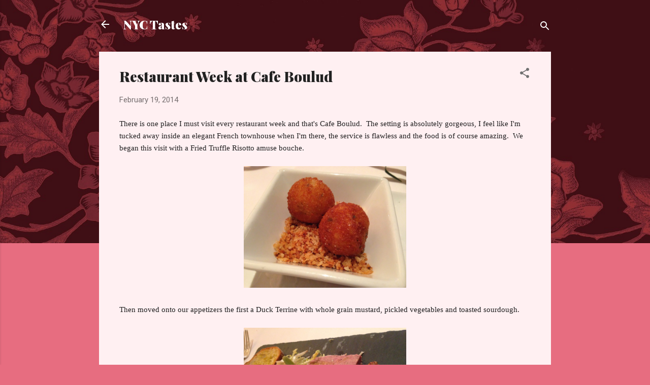

--- FILE ---
content_type: text/html; charset=UTF-8
request_url: http://www.nyctastes.com/2014/02/restaurant-week-at-cafe-boulud.html
body_size: 50810
content:
<!DOCTYPE html>
<html dir='ltr' lang='en'>
<head>
<meta content='width=device-width, initial-scale=1' name='viewport'/>
<title>Restaurant Week at Cafe Boulud</title>
<meta content='text/html; charset=UTF-8' http-equiv='Content-Type'/>
<!-- Chrome, Firefox OS and Opera -->
<meta content='#e76d80' name='theme-color'/>
<!-- Windows Phone -->
<meta content='#e76d80' name='msapplication-navbutton-color'/>
<meta content='blogger' name='generator'/>
<link href='http://www.nyctastes.com/favicon.ico' rel='icon' type='image/x-icon'/>
<link href='http://www.nyctastes.com/2014/02/restaurant-week-at-cafe-boulud.html' rel='canonical'/>
<link rel="alternate" type="application/atom+xml" title="NYC Tastes - Atom" href="http://www.nyctastes.com/feeds/posts/default" />
<link rel="alternate" type="application/rss+xml" title="NYC Tastes - RSS" href="http://www.nyctastes.com/feeds/posts/default?alt=rss" />
<link rel="service.post" type="application/atom+xml" title="NYC Tastes - Atom" href="https://www.blogger.com/feeds/8002744679606026862/posts/default" />

<link rel="alternate" type="application/atom+xml" title="NYC Tastes - Atom" href="http://www.nyctastes.com/feeds/7726138803053654571/comments/default" />
<!--Can't find substitution for tag [blog.ieCssRetrofitLinks]-->
<link href='https://blogger.googleusercontent.com/img/b/R29vZ2xl/AVvXsEioDaHQQr-YWG7DGzqdh0mWatYdghMVCDHhwxjApNbQF1Sq41j6243oobZEQhZ76mtK2rpRYXA3LcO5bUIhJNrfurgy_mHw6cAnTGbKs6vK1WTy_shyPHHcPVbKRrrbtlsT3wVDRkpZT7o/s1600/IMAGE_542.jpg' rel='image_src'/>
<meta content='http://www.nyctastes.com/2014/02/restaurant-week-at-cafe-boulud.html' property='og:url'/>
<meta content='Restaurant Week at Cafe Boulud' property='og:title'/>
<meta content='There is one place I must visit every restaurant week and that&#39;s Cafe Boulud.  The setting is absolutely gorgeous, I feel like I&#39;m tucked aw...' property='og:description'/>
<meta content='https://blogger.googleusercontent.com/img/b/R29vZ2xl/AVvXsEioDaHQQr-YWG7DGzqdh0mWatYdghMVCDHhwxjApNbQF1Sq41j6243oobZEQhZ76mtK2rpRYXA3LcO5bUIhJNrfurgy_mHw6cAnTGbKs6vK1WTy_shyPHHcPVbKRrrbtlsT3wVDRkpZT7o/w1200-h630-p-k-no-nu/IMAGE_542.jpg' property='og:image'/>
<style type='text/css'>@font-face{font-family:'Playfair Display';font-style:normal;font-weight:900;font-display:swap;src:url(//fonts.gstatic.com/s/playfairdisplay/v40/nuFvD-vYSZviVYUb_rj3ij__anPXJzDwcbmjWBN2PKfsunDTbtPK-F2qC0usEw.woff2)format('woff2');unicode-range:U+0301,U+0400-045F,U+0490-0491,U+04B0-04B1,U+2116;}@font-face{font-family:'Playfair Display';font-style:normal;font-weight:900;font-display:swap;src:url(//fonts.gstatic.com/s/playfairdisplay/v40/nuFvD-vYSZviVYUb_rj3ij__anPXJzDwcbmjWBN2PKfsunDYbtPK-F2qC0usEw.woff2)format('woff2');unicode-range:U+0102-0103,U+0110-0111,U+0128-0129,U+0168-0169,U+01A0-01A1,U+01AF-01B0,U+0300-0301,U+0303-0304,U+0308-0309,U+0323,U+0329,U+1EA0-1EF9,U+20AB;}@font-face{font-family:'Playfair Display';font-style:normal;font-weight:900;font-display:swap;src:url(//fonts.gstatic.com/s/playfairdisplay/v40/nuFvD-vYSZviVYUb_rj3ij__anPXJzDwcbmjWBN2PKfsunDZbtPK-F2qC0usEw.woff2)format('woff2');unicode-range:U+0100-02BA,U+02BD-02C5,U+02C7-02CC,U+02CE-02D7,U+02DD-02FF,U+0304,U+0308,U+0329,U+1D00-1DBF,U+1E00-1E9F,U+1EF2-1EFF,U+2020,U+20A0-20AB,U+20AD-20C0,U+2113,U+2C60-2C7F,U+A720-A7FF;}@font-face{font-family:'Playfair Display';font-style:normal;font-weight:900;font-display:swap;src:url(//fonts.gstatic.com/s/playfairdisplay/v40/nuFvD-vYSZviVYUb_rj3ij__anPXJzDwcbmjWBN2PKfsunDXbtPK-F2qC0s.woff2)format('woff2');unicode-range:U+0000-00FF,U+0131,U+0152-0153,U+02BB-02BC,U+02C6,U+02DA,U+02DC,U+0304,U+0308,U+0329,U+2000-206F,U+20AC,U+2122,U+2191,U+2193,U+2212,U+2215,U+FEFF,U+FFFD;}@font-face{font-family:'Roboto';font-style:italic;font-weight:300;font-stretch:100%;font-display:swap;src:url(//fonts.gstatic.com/s/roboto/v50/KFOKCnqEu92Fr1Mu53ZEC9_Vu3r1gIhOszmOClHrs6ljXfMMLt_QuAX-k3Yi128m0kN2.woff2)format('woff2');unicode-range:U+0460-052F,U+1C80-1C8A,U+20B4,U+2DE0-2DFF,U+A640-A69F,U+FE2E-FE2F;}@font-face{font-family:'Roboto';font-style:italic;font-weight:300;font-stretch:100%;font-display:swap;src:url(//fonts.gstatic.com/s/roboto/v50/KFOKCnqEu92Fr1Mu53ZEC9_Vu3r1gIhOszmOClHrs6ljXfMMLt_QuAz-k3Yi128m0kN2.woff2)format('woff2');unicode-range:U+0301,U+0400-045F,U+0490-0491,U+04B0-04B1,U+2116;}@font-face{font-family:'Roboto';font-style:italic;font-weight:300;font-stretch:100%;font-display:swap;src:url(//fonts.gstatic.com/s/roboto/v50/KFOKCnqEu92Fr1Mu53ZEC9_Vu3r1gIhOszmOClHrs6ljXfMMLt_QuAT-k3Yi128m0kN2.woff2)format('woff2');unicode-range:U+1F00-1FFF;}@font-face{font-family:'Roboto';font-style:italic;font-weight:300;font-stretch:100%;font-display:swap;src:url(//fonts.gstatic.com/s/roboto/v50/KFOKCnqEu92Fr1Mu53ZEC9_Vu3r1gIhOszmOClHrs6ljXfMMLt_QuAv-k3Yi128m0kN2.woff2)format('woff2');unicode-range:U+0370-0377,U+037A-037F,U+0384-038A,U+038C,U+038E-03A1,U+03A3-03FF;}@font-face{font-family:'Roboto';font-style:italic;font-weight:300;font-stretch:100%;font-display:swap;src:url(//fonts.gstatic.com/s/roboto/v50/KFOKCnqEu92Fr1Mu53ZEC9_Vu3r1gIhOszmOClHrs6ljXfMMLt_QuHT-k3Yi128m0kN2.woff2)format('woff2');unicode-range:U+0302-0303,U+0305,U+0307-0308,U+0310,U+0312,U+0315,U+031A,U+0326-0327,U+032C,U+032F-0330,U+0332-0333,U+0338,U+033A,U+0346,U+034D,U+0391-03A1,U+03A3-03A9,U+03B1-03C9,U+03D1,U+03D5-03D6,U+03F0-03F1,U+03F4-03F5,U+2016-2017,U+2034-2038,U+203C,U+2040,U+2043,U+2047,U+2050,U+2057,U+205F,U+2070-2071,U+2074-208E,U+2090-209C,U+20D0-20DC,U+20E1,U+20E5-20EF,U+2100-2112,U+2114-2115,U+2117-2121,U+2123-214F,U+2190,U+2192,U+2194-21AE,U+21B0-21E5,U+21F1-21F2,U+21F4-2211,U+2213-2214,U+2216-22FF,U+2308-230B,U+2310,U+2319,U+231C-2321,U+2336-237A,U+237C,U+2395,U+239B-23B7,U+23D0,U+23DC-23E1,U+2474-2475,U+25AF,U+25B3,U+25B7,U+25BD,U+25C1,U+25CA,U+25CC,U+25FB,U+266D-266F,U+27C0-27FF,U+2900-2AFF,U+2B0E-2B11,U+2B30-2B4C,U+2BFE,U+3030,U+FF5B,U+FF5D,U+1D400-1D7FF,U+1EE00-1EEFF;}@font-face{font-family:'Roboto';font-style:italic;font-weight:300;font-stretch:100%;font-display:swap;src:url(//fonts.gstatic.com/s/roboto/v50/KFOKCnqEu92Fr1Mu53ZEC9_Vu3r1gIhOszmOClHrs6ljXfMMLt_QuGb-k3Yi128m0kN2.woff2)format('woff2');unicode-range:U+0001-000C,U+000E-001F,U+007F-009F,U+20DD-20E0,U+20E2-20E4,U+2150-218F,U+2190,U+2192,U+2194-2199,U+21AF,U+21E6-21F0,U+21F3,U+2218-2219,U+2299,U+22C4-22C6,U+2300-243F,U+2440-244A,U+2460-24FF,U+25A0-27BF,U+2800-28FF,U+2921-2922,U+2981,U+29BF,U+29EB,U+2B00-2BFF,U+4DC0-4DFF,U+FFF9-FFFB,U+10140-1018E,U+10190-1019C,U+101A0,U+101D0-101FD,U+102E0-102FB,U+10E60-10E7E,U+1D2C0-1D2D3,U+1D2E0-1D37F,U+1F000-1F0FF,U+1F100-1F1AD,U+1F1E6-1F1FF,U+1F30D-1F30F,U+1F315,U+1F31C,U+1F31E,U+1F320-1F32C,U+1F336,U+1F378,U+1F37D,U+1F382,U+1F393-1F39F,U+1F3A7-1F3A8,U+1F3AC-1F3AF,U+1F3C2,U+1F3C4-1F3C6,U+1F3CA-1F3CE,U+1F3D4-1F3E0,U+1F3ED,U+1F3F1-1F3F3,U+1F3F5-1F3F7,U+1F408,U+1F415,U+1F41F,U+1F426,U+1F43F,U+1F441-1F442,U+1F444,U+1F446-1F449,U+1F44C-1F44E,U+1F453,U+1F46A,U+1F47D,U+1F4A3,U+1F4B0,U+1F4B3,U+1F4B9,U+1F4BB,U+1F4BF,U+1F4C8-1F4CB,U+1F4D6,U+1F4DA,U+1F4DF,U+1F4E3-1F4E6,U+1F4EA-1F4ED,U+1F4F7,U+1F4F9-1F4FB,U+1F4FD-1F4FE,U+1F503,U+1F507-1F50B,U+1F50D,U+1F512-1F513,U+1F53E-1F54A,U+1F54F-1F5FA,U+1F610,U+1F650-1F67F,U+1F687,U+1F68D,U+1F691,U+1F694,U+1F698,U+1F6AD,U+1F6B2,U+1F6B9-1F6BA,U+1F6BC,U+1F6C6-1F6CF,U+1F6D3-1F6D7,U+1F6E0-1F6EA,U+1F6F0-1F6F3,U+1F6F7-1F6FC,U+1F700-1F7FF,U+1F800-1F80B,U+1F810-1F847,U+1F850-1F859,U+1F860-1F887,U+1F890-1F8AD,U+1F8B0-1F8BB,U+1F8C0-1F8C1,U+1F900-1F90B,U+1F93B,U+1F946,U+1F984,U+1F996,U+1F9E9,U+1FA00-1FA6F,U+1FA70-1FA7C,U+1FA80-1FA89,U+1FA8F-1FAC6,U+1FACE-1FADC,U+1FADF-1FAE9,U+1FAF0-1FAF8,U+1FB00-1FBFF;}@font-face{font-family:'Roboto';font-style:italic;font-weight:300;font-stretch:100%;font-display:swap;src:url(//fonts.gstatic.com/s/roboto/v50/KFOKCnqEu92Fr1Mu53ZEC9_Vu3r1gIhOszmOClHrs6ljXfMMLt_QuAf-k3Yi128m0kN2.woff2)format('woff2');unicode-range:U+0102-0103,U+0110-0111,U+0128-0129,U+0168-0169,U+01A0-01A1,U+01AF-01B0,U+0300-0301,U+0303-0304,U+0308-0309,U+0323,U+0329,U+1EA0-1EF9,U+20AB;}@font-face{font-family:'Roboto';font-style:italic;font-weight:300;font-stretch:100%;font-display:swap;src:url(//fonts.gstatic.com/s/roboto/v50/KFOKCnqEu92Fr1Mu53ZEC9_Vu3r1gIhOszmOClHrs6ljXfMMLt_QuAb-k3Yi128m0kN2.woff2)format('woff2');unicode-range:U+0100-02BA,U+02BD-02C5,U+02C7-02CC,U+02CE-02D7,U+02DD-02FF,U+0304,U+0308,U+0329,U+1D00-1DBF,U+1E00-1E9F,U+1EF2-1EFF,U+2020,U+20A0-20AB,U+20AD-20C0,U+2113,U+2C60-2C7F,U+A720-A7FF;}@font-face{font-family:'Roboto';font-style:italic;font-weight:300;font-stretch:100%;font-display:swap;src:url(//fonts.gstatic.com/s/roboto/v50/KFOKCnqEu92Fr1Mu53ZEC9_Vu3r1gIhOszmOClHrs6ljXfMMLt_QuAj-k3Yi128m0g.woff2)format('woff2');unicode-range:U+0000-00FF,U+0131,U+0152-0153,U+02BB-02BC,U+02C6,U+02DA,U+02DC,U+0304,U+0308,U+0329,U+2000-206F,U+20AC,U+2122,U+2191,U+2193,U+2212,U+2215,U+FEFF,U+FFFD;}@font-face{font-family:'Roboto';font-style:normal;font-weight:400;font-stretch:100%;font-display:swap;src:url(//fonts.gstatic.com/s/roboto/v50/KFOMCnqEu92Fr1ME7kSn66aGLdTylUAMQXC89YmC2DPNWubEbVmZiAr0klQmz24O0g.woff2)format('woff2');unicode-range:U+0460-052F,U+1C80-1C8A,U+20B4,U+2DE0-2DFF,U+A640-A69F,U+FE2E-FE2F;}@font-face{font-family:'Roboto';font-style:normal;font-weight:400;font-stretch:100%;font-display:swap;src:url(//fonts.gstatic.com/s/roboto/v50/KFOMCnqEu92Fr1ME7kSn66aGLdTylUAMQXC89YmC2DPNWubEbVmQiAr0klQmz24O0g.woff2)format('woff2');unicode-range:U+0301,U+0400-045F,U+0490-0491,U+04B0-04B1,U+2116;}@font-face{font-family:'Roboto';font-style:normal;font-weight:400;font-stretch:100%;font-display:swap;src:url(//fonts.gstatic.com/s/roboto/v50/KFOMCnqEu92Fr1ME7kSn66aGLdTylUAMQXC89YmC2DPNWubEbVmYiAr0klQmz24O0g.woff2)format('woff2');unicode-range:U+1F00-1FFF;}@font-face{font-family:'Roboto';font-style:normal;font-weight:400;font-stretch:100%;font-display:swap;src:url(//fonts.gstatic.com/s/roboto/v50/KFOMCnqEu92Fr1ME7kSn66aGLdTylUAMQXC89YmC2DPNWubEbVmXiAr0klQmz24O0g.woff2)format('woff2');unicode-range:U+0370-0377,U+037A-037F,U+0384-038A,U+038C,U+038E-03A1,U+03A3-03FF;}@font-face{font-family:'Roboto';font-style:normal;font-weight:400;font-stretch:100%;font-display:swap;src:url(//fonts.gstatic.com/s/roboto/v50/KFOMCnqEu92Fr1ME7kSn66aGLdTylUAMQXC89YmC2DPNWubEbVnoiAr0klQmz24O0g.woff2)format('woff2');unicode-range:U+0302-0303,U+0305,U+0307-0308,U+0310,U+0312,U+0315,U+031A,U+0326-0327,U+032C,U+032F-0330,U+0332-0333,U+0338,U+033A,U+0346,U+034D,U+0391-03A1,U+03A3-03A9,U+03B1-03C9,U+03D1,U+03D5-03D6,U+03F0-03F1,U+03F4-03F5,U+2016-2017,U+2034-2038,U+203C,U+2040,U+2043,U+2047,U+2050,U+2057,U+205F,U+2070-2071,U+2074-208E,U+2090-209C,U+20D0-20DC,U+20E1,U+20E5-20EF,U+2100-2112,U+2114-2115,U+2117-2121,U+2123-214F,U+2190,U+2192,U+2194-21AE,U+21B0-21E5,U+21F1-21F2,U+21F4-2211,U+2213-2214,U+2216-22FF,U+2308-230B,U+2310,U+2319,U+231C-2321,U+2336-237A,U+237C,U+2395,U+239B-23B7,U+23D0,U+23DC-23E1,U+2474-2475,U+25AF,U+25B3,U+25B7,U+25BD,U+25C1,U+25CA,U+25CC,U+25FB,U+266D-266F,U+27C0-27FF,U+2900-2AFF,U+2B0E-2B11,U+2B30-2B4C,U+2BFE,U+3030,U+FF5B,U+FF5D,U+1D400-1D7FF,U+1EE00-1EEFF;}@font-face{font-family:'Roboto';font-style:normal;font-weight:400;font-stretch:100%;font-display:swap;src:url(//fonts.gstatic.com/s/roboto/v50/KFOMCnqEu92Fr1ME7kSn66aGLdTylUAMQXC89YmC2DPNWubEbVn6iAr0klQmz24O0g.woff2)format('woff2');unicode-range:U+0001-000C,U+000E-001F,U+007F-009F,U+20DD-20E0,U+20E2-20E4,U+2150-218F,U+2190,U+2192,U+2194-2199,U+21AF,U+21E6-21F0,U+21F3,U+2218-2219,U+2299,U+22C4-22C6,U+2300-243F,U+2440-244A,U+2460-24FF,U+25A0-27BF,U+2800-28FF,U+2921-2922,U+2981,U+29BF,U+29EB,U+2B00-2BFF,U+4DC0-4DFF,U+FFF9-FFFB,U+10140-1018E,U+10190-1019C,U+101A0,U+101D0-101FD,U+102E0-102FB,U+10E60-10E7E,U+1D2C0-1D2D3,U+1D2E0-1D37F,U+1F000-1F0FF,U+1F100-1F1AD,U+1F1E6-1F1FF,U+1F30D-1F30F,U+1F315,U+1F31C,U+1F31E,U+1F320-1F32C,U+1F336,U+1F378,U+1F37D,U+1F382,U+1F393-1F39F,U+1F3A7-1F3A8,U+1F3AC-1F3AF,U+1F3C2,U+1F3C4-1F3C6,U+1F3CA-1F3CE,U+1F3D4-1F3E0,U+1F3ED,U+1F3F1-1F3F3,U+1F3F5-1F3F7,U+1F408,U+1F415,U+1F41F,U+1F426,U+1F43F,U+1F441-1F442,U+1F444,U+1F446-1F449,U+1F44C-1F44E,U+1F453,U+1F46A,U+1F47D,U+1F4A3,U+1F4B0,U+1F4B3,U+1F4B9,U+1F4BB,U+1F4BF,U+1F4C8-1F4CB,U+1F4D6,U+1F4DA,U+1F4DF,U+1F4E3-1F4E6,U+1F4EA-1F4ED,U+1F4F7,U+1F4F9-1F4FB,U+1F4FD-1F4FE,U+1F503,U+1F507-1F50B,U+1F50D,U+1F512-1F513,U+1F53E-1F54A,U+1F54F-1F5FA,U+1F610,U+1F650-1F67F,U+1F687,U+1F68D,U+1F691,U+1F694,U+1F698,U+1F6AD,U+1F6B2,U+1F6B9-1F6BA,U+1F6BC,U+1F6C6-1F6CF,U+1F6D3-1F6D7,U+1F6E0-1F6EA,U+1F6F0-1F6F3,U+1F6F7-1F6FC,U+1F700-1F7FF,U+1F800-1F80B,U+1F810-1F847,U+1F850-1F859,U+1F860-1F887,U+1F890-1F8AD,U+1F8B0-1F8BB,U+1F8C0-1F8C1,U+1F900-1F90B,U+1F93B,U+1F946,U+1F984,U+1F996,U+1F9E9,U+1FA00-1FA6F,U+1FA70-1FA7C,U+1FA80-1FA89,U+1FA8F-1FAC6,U+1FACE-1FADC,U+1FADF-1FAE9,U+1FAF0-1FAF8,U+1FB00-1FBFF;}@font-face{font-family:'Roboto';font-style:normal;font-weight:400;font-stretch:100%;font-display:swap;src:url(//fonts.gstatic.com/s/roboto/v50/KFOMCnqEu92Fr1ME7kSn66aGLdTylUAMQXC89YmC2DPNWubEbVmbiAr0klQmz24O0g.woff2)format('woff2');unicode-range:U+0102-0103,U+0110-0111,U+0128-0129,U+0168-0169,U+01A0-01A1,U+01AF-01B0,U+0300-0301,U+0303-0304,U+0308-0309,U+0323,U+0329,U+1EA0-1EF9,U+20AB;}@font-face{font-family:'Roboto';font-style:normal;font-weight:400;font-stretch:100%;font-display:swap;src:url(//fonts.gstatic.com/s/roboto/v50/KFOMCnqEu92Fr1ME7kSn66aGLdTylUAMQXC89YmC2DPNWubEbVmaiAr0klQmz24O0g.woff2)format('woff2');unicode-range:U+0100-02BA,U+02BD-02C5,U+02C7-02CC,U+02CE-02D7,U+02DD-02FF,U+0304,U+0308,U+0329,U+1D00-1DBF,U+1E00-1E9F,U+1EF2-1EFF,U+2020,U+20A0-20AB,U+20AD-20C0,U+2113,U+2C60-2C7F,U+A720-A7FF;}@font-face{font-family:'Roboto';font-style:normal;font-weight:400;font-stretch:100%;font-display:swap;src:url(//fonts.gstatic.com/s/roboto/v50/KFOMCnqEu92Fr1ME7kSn66aGLdTylUAMQXC89YmC2DPNWubEbVmUiAr0klQmz24.woff2)format('woff2');unicode-range:U+0000-00FF,U+0131,U+0152-0153,U+02BB-02BC,U+02C6,U+02DA,U+02DC,U+0304,U+0308,U+0329,U+2000-206F,U+20AC,U+2122,U+2191,U+2193,U+2212,U+2215,U+FEFF,U+FFFD;}</style>
<style id='page-skin-1' type='text/css'><!--
/*! normalize.css v3.0.1 | MIT License | git.io/normalize */html{font-family:sans-serif;-ms-text-size-adjust:100%;-webkit-text-size-adjust:100%}body{margin:0}article,aside,details,figcaption,figure,footer,header,hgroup,main,nav,section,summary{display:block}audio,canvas,progress,video{display:inline-block;vertical-align:baseline}audio:not([controls]){display:none;height:0}[hidden],template{display:none}a{background:transparent}a:active,a:hover{outline:0}abbr[title]{border-bottom:1px dotted}b,strong{font-weight:bold}dfn{font-style:italic}h1{font-size:2em;margin:.67em 0}mark{background:#ff0;color:#000}small{font-size:80%}sub,sup{font-size:75%;line-height:0;position:relative;vertical-align:baseline}sup{top:-0.5em}sub{bottom:-0.25em}img{border:0}svg:not(:root){overflow:hidden}figure{margin:1em 40px}hr{-moz-box-sizing:content-box;box-sizing:content-box;height:0}pre{overflow:auto}code,kbd,pre,samp{font-family:monospace,monospace;font-size:1em}button,input,optgroup,select,textarea{color:inherit;font:inherit;margin:0}button{overflow:visible}button,select{text-transform:none}button,html input[type="button"],input[type="reset"],input[type="submit"]{-webkit-appearance:button;cursor:pointer}button[disabled],html input[disabled]{cursor:default}button::-moz-focus-inner,input::-moz-focus-inner{border:0;padding:0}input{line-height:normal}input[type="checkbox"],input[type="radio"]{box-sizing:border-box;padding:0}input[type="number"]::-webkit-inner-spin-button,input[type="number"]::-webkit-outer-spin-button{height:auto}input[type="search"]{-webkit-appearance:textfield;-moz-box-sizing:content-box;-webkit-box-sizing:content-box;box-sizing:content-box}input[type="search"]::-webkit-search-cancel-button,input[type="search"]::-webkit-search-decoration{-webkit-appearance:none}fieldset{border:1px solid #c0c0c0;margin:0 2px;padding:.35em .625em .75em}legend{border:0;padding:0}textarea{overflow:auto}optgroup{font-weight:bold}table{border-collapse:collapse;border-spacing:0}td,th{padding:0}
/*!************************************************
* Blogger Template Style
* Name: Contempo
**************************************************/
body{
overflow-wrap:break-word;
word-break:break-word;
word-wrap:break-word
}
.hidden{
display:none
}
.invisible{
visibility:hidden
}
.container::after,.float-container::after{
clear:both;
content:"";
display:table
}
.clearboth{
clear:both
}
#comments .comment .comment-actions,.subscribe-popup .FollowByEmail .follow-by-email-submit,.widget.Profile .profile-link,.widget.Profile .profile-link.visit-profile{
background:0 0;
border:0;
box-shadow:none;
color:#e76d80;
cursor:pointer;
font-size:14px;
font-weight:700;
outline:0;
text-decoration:none;
text-transform:uppercase;
width:auto
}
.dim-overlay{
background-color:rgba(0,0,0,.54);
height:100vh;
left:0;
position:fixed;
top:0;
width:100%
}
#sharing-dim-overlay{
background-color:transparent
}
input::-ms-clear{
display:none
}
.blogger-logo,.svg-icon-24.blogger-logo{
fill:#ff9800;
opacity:1
}
.loading-spinner-large{
-webkit-animation:mspin-rotate 1.568s infinite linear;
animation:mspin-rotate 1.568s infinite linear;
height:48px;
overflow:hidden;
position:absolute;
width:48px;
z-index:200
}
.loading-spinner-large>div{
-webkit-animation:mspin-revrot 5332ms infinite steps(4);
animation:mspin-revrot 5332ms infinite steps(4)
}
.loading-spinner-large>div>div{
-webkit-animation:mspin-singlecolor-large-film 1333ms infinite steps(81);
animation:mspin-singlecolor-large-film 1333ms infinite steps(81);
background-size:100%;
height:48px;
width:3888px
}
.mspin-black-large>div>div,.mspin-grey_54-large>div>div{
background-image:url(https://www.blogblog.com/indie/mspin_black_large.svg)
}
.mspin-white-large>div>div{
background-image:url(https://www.blogblog.com/indie/mspin_white_large.svg)
}
.mspin-grey_54-large{
opacity:.54
}
@-webkit-keyframes mspin-singlecolor-large-film{
from{
-webkit-transform:translateX(0);
transform:translateX(0)
}
to{
-webkit-transform:translateX(-3888px);
transform:translateX(-3888px)
}
}
@keyframes mspin-singlecolor-large-film{
from{
-webkit-transform:translateX(0);
transform:translateX(0)
}
to{
-webkit-transform:translateX(-3888px);
transform:translateX(-3888px)
}
}
@-webkit-keyframes mspin-rotate{
from{
-webkit-transform:rotate(0);
transform:rotate(0)
}
to{
-webkit-transform:rotate(360deg);
transform:rotate(360deg)
}
}
@keyframes mspin-rotate{
from{
-webkit-transform:rotate(0);
transform:rotate(0)
}
to{
-webkit-transform:rotate(360deg);
transform:rotate(360deg)
}
}
@-webkit-keyframes mspin-revrot{
from{
-webkit-transform:rotate(0);
transform:rotate(0)
}
to{
-webkit-transform:rotate(-360deg);
transform:rotate(-360deg)
}
}
@keyframes mspin-revrot{
from{
-webkit-transform:rotate(0);
transform:rotate(0)
}
to{
-webkit-transform:rotate(-360deg);
transform:rotate(-360deg)
}
}
.skip-navigation{
background-color:#fff;
box-sizing:border-box;
color:#000;
display:block;
height:0;
left:0;
line-height:50px;
overflow:hidden;
padding-top:0;
position:fixed;
text-align:center;
top:0;
-webkit-transition:box-shadow .3s,height .3s,padding-top .3s;
transition:box-shadow .3s,height .3s,padding-top .3s;
width:100%;
z-index:900
}
.skip-navigation:focus{
box-shadow:0 4px 5px 0 rgba(0,0,0,.14),0 1px 10px 0 rgba(0,0,0,.12),0 2px 4px -1px rgba(0,0,0,.2);
height:50px
}
#main{
outline:0
}
.main-heading{
position:absolute;
clip:rect(1px,1px,1px,1px);
padding:0;
border:0;
height:1px;
width:1px;
overflow:hidden
}
.Attribution{
margin-top:1em;
text-align:center
}
.Attribution .blogger img,.Attribution .blogger svg{
vertical-align:bottom
}
.Attribution .blogger img{
margin-right:.5em
}
.Attribution div{
line-height:24px;
margin-top:.5em
}
.Attribution .copyright,.Attribution .image-attribution{
font-size:.7em;
margin-top:1.5em
}
.BLOG_mobile_video_class{
display:none
}
.bg-photo{
background-attachment:scroll!important
}
body .CSS_LIGHTBOX{
z-index:900
}
.extendable .show-less,.extendable .show-more{
border-color:#e76d80;
color:#e76d80;
margin-top:8px
}
.extendable .show-less.hidden,.extendable .show-more.hidden{
display:none
}
.inline-ad{
display:none;
max-width:100%;
overflow:hidden
}
.adsbygoogle{
display:block
}
#cookieChoiceInfo{
bottom:0;
top:auto
}
iframe.b-hbp-video{
border:0
}
.post-body img{
max-width:100%
}
.post-body iframe{
max-width:100%
}
.post-body a[imageanchor="1"]{
display:inline-block
}
.byline{
margin-right:1em
}
.byline:last-child{
margin-right:0
}
.link-copied-dialog{
max-width:520px;
outline:0
}
.link-copied-dialog .modal-dialog-buttons{
margin-top:8px
}
.link-copied-dialog .goog-buttonset-default{
background:0 0;
border:0
}
.link-copied-dialog .goog-buttonset-default:focus{
outline:0
}
.paging-control-container{
margin-bottom:16px
}
.paging-control-container .paging-control{
display:inline-block
}
.paging-control-container .comment-range-text::after,.paging-control-container .paging-control{
color:#e76d80
}
.paging-control-container .comment-range-text,.paging-control-container .paging-control{
margin-right:8px
}
.paging-control-container .comment-range-text::after,.paging-control-container .paging-control::after{
content:"\b7";
cursor:default;
padding-left:8px;
pointer-events:none
}
.paging-control-container .comment-range-text:last-child::after,.paging-control-container .paging-control:last-child::after{
content:none
}
.byline.reactions iframe{
height:20px
}
.b-notification{
color:#000;
background-color:#fff;
border-bottom:solid 1px #000;
box-sizing:border-box;
padding:16px 32px;
text-align:center
}
.b-notification.visible{
-webkit-transition:margin-top .3s cubic-bezier(.4,0,.2,1);
transition:margin-top .3s cubic-bezier(.4,0,.2,1)
}
.b-notification.invisible{
position:absolute
}
.b-notification-close{
position:absolute;
right:8px;
top:8px
}
.no-posts-message{
line-height:40px;
text-align:center
}
@media screen and (max-width:800px){
body.item-view .post-body a[imageanchor="1"][style*="float: left;"],body.item-view .post-body a[imageanchor="1"][style*="float: right;"]{
float:none!important;
clear:none!important
}
body.item-view .post-body a[imageanchor="1"] img{
display:block;
height:auto;
margin:0 auto
}
body.item-view .post-body>.separator:first-child>a[imageanchor="1"]:first-child{
margin-top:20px
}
.post-body a[imageanchor]{
display:block
}
body.item-view .post-body a[imageanchor="1"]{
margin-left:0!important;
margin-right:0!important
}
body.item-view .post-body a[imageanchor="1"]+a[imageanchor="1"]{
margin-top:16px
}
}
.item-control{
display:none
}
#comments{
border-top:1px dashed rgba(0,0,0,.54);
margin-top:20px;
padding:20px
}
#comments .comment-thread ol{
margin:0;
padding-left:0;
padding-left:0
}
#comments .comment .comment-replybox-single,#comments .comment-thread .comment-replies{
margin-left:60px
}
#comments .comment-thread .thread-count{
display:none
}
#comments .comment{
list-style-type:none;
padding:0 0 30px;
position:relative
}
#comments .comment .comment{
padding-bottom:8px
}
.comment .avatar-image-container{
position:absolute
}
.comment .avatar-image-container img{
border-radius:50%
}
.avatar-image-container svg,.comment .avatar-image-container .avatar-icon{
border-radius:50%;
border:solid 1px #707070;
box-sizing:border-box;
fill:#707070;
height:35px;
margin:0;
padding:7px;
width:35px
}
.comment .comment-block{
margin-top:10px;
margin-left:60px;
padding-bottom:0
}
#comments .comment-author-header-wrapper{
margin-left:40px
}
#comments .comment .thread-expanded .comment-block{
padding-bottom:20px
}
#comments .comment .comment-header .user,#comments .comment .comment-header .user a{
color:#212121;
font-style:normal;
font-weight:700
}
#comments .comment .comment-actions{
bottom:0;
margin-bottom:15px;
position:absolute
}
#comments .comment .comment-actions>*{
margin-right:8px
}
#comments .comment .comment-header .datetime{
bottom:0;
color:rgba(33,33,33,.54);
display:inline-block;
font-size:13px;
font-style:italic;
margin-left:8px
}
#comments .comment .comment-footer .comment-timestamp a,#comments .comment .comment-header .datetime a{
color:rgba(33,33,33,.54)
}
#comments .comment .comment-content,.comment .comment-body{
margin-top:12px;
word-break:break-word
}
.comment-body{
margin-bottom:12px
}
#comments.embed[data-num-comments="0"]{
border:0;
margin-top:0;
padding-top:0
}
#comments.embed[data-num-comments="0"] #comment-post-message,#comments.embed[data-num-comments="0"] div.comment-form>p,#comments.embed[data-num-comments="0"] p.comment-footer{
display:none
}
#comment-editor-src{
display:none
}
.comments .comments-content .loadmore.loaded{
max-height:0;
opacity:0;
overflow:hidden
}
.extendable .remaining-items{
height:0;
overflow:hidden;
-webkit-transition:height .3s cubic-bezier(.4,0,.2,1);
transition:height .3s cubic-bezier(.4,0,.2,1)
}
.extendable .remaining-items.expanded{
height:auto
}
.svg-icon-24,.svg-icon-24-button{
cursor:pointer;
height:24px;
width:24px;
min-width:24px
}
.touch-icon{
margin:-12px;
padding:12px
}
.touch-icon:active,.touch-icon:focus{
background-color:rgba(153,153,153,.4);
border-radius:50%
}
svg:not(:root).touch-icon{
overflow:visible
}
html[dir=rtl] .rtl-reversible-icon{
-webkit-transform:scaleX(-1);
-ms-transform:scaleX(-1);
transform:scaleX(-1)
}
.svg-icon-24-button,.touch-icon-button{
background:0 0;
border:0;
margin:0;
outline:0;
padding:0
}
.touch-icon-button .touch-icon:active,.touch-icon-button .touch-icon:focus{
background-color:transparent
}
.touch-icon-button:active .touch-icon,.touch-icon-button:focus .touch-icon{
background-color:rgba(153,153,153,.4);
border-radius:50%
}
.Profile .default-avatar-wrapper .avatar-icon{
border-radius:50%;
border:solid 1px #707070;
box-sizing:border-box;
fill:#707070;
margin:0
}
.Profile .individual .default-avatar-wrapper .avatar-icon{
padding:25px
}
.Profile .individual .avatar-icon,.Profile .individual .profile-img{
height:120px;
width:120px
}
.Profile .team .default-avatar-wrapper .avatar-icon{
padding:8px
}
.Profile .team .avatar-icon,.Profile .team .default-avatar-wrapper,.Profile .team .profile-img{
height:40px;
width:40px
}
.snippet-container{
margin:0;
position:relative;
overflow:hidden
}
.snippet-fade{
bottom:0;
box-sizing:border-box;
position:absolute;
width:96px
}
.snippet-fade{
right:0
}
.snippet-fade:after{
content:"\2026"
}
.snippet-fade:after{
float:right
}
.post-bottom{
-webkit-box-align:center;
-webkit-align-items:center;
-ms-flex-align:center;
align-items:center;
display:-webkit-box;
display:-webkit-flex;
display:-ms-flexbox;
display:flex;
-webkit-flex-wrap:wrap;
-ms-flex-wrap:wrap;
flex-wrap:wrap
}
.post-footer{
-webkit-box-flex:1;
-webkit-flex:1 1 auto;
-ms-flex:1 1 auto;
flex:1 1 auto;
-webkit-flex-wrap:wrap;
-ms-flex-wrap:wrap;
flex-wrap:wrap;
-webkit-box-ordinal-group:2;
-webkit-order:1;
-ms-flex-order:1;
order:1
}
.post-footer>*{
-webkit-box-flex:0;
-webkit-flex:0 1 auto;
-ms-flex:0 1 auto;
flex:0 1 auto
}
.post-footer .byline:last-child{
margin-right:1em
}
.jump-link{
-webkit-box-flex:0;
-webkit-flex:0 0 auto;
-ms-flex:0 0 auto;
flex:0 0 auto;
-webkit-box-ordinal-group:3;
-webkit-order:2;
-ms-flex-order:2;
order:2
}
.centered-top-container.sticky{
left:0;
position:fixed;
right:0;
top:0;
width:auto;
z-index:50;
-webkit-transition-property:opacity,-webkit-transform;
transition-property:opacity,-webkit-transform;
transition-property:transform,opacity;
transition-property:transform,opacity,-webkit-transform;
-webkit-transition-duration:.2s;
transition-duration:.2s;
-webkit-transition-timing-function:cubic-bezier(.4,0,.2,1);
transition-timing-function:cubic-bezier(.4,0,.2,1)
}
.centered-top-placeholder{
display:none
}
.collapsed-header .centered-top-placeholder{
display:block
}
.centered-top-container .Header .replaced h1,.centered-top-placeholder .Header .replaced h1{
display:none
}
.centered-top-container.sticky .Header .replaced h1{
display:block
}
.centered-top-container.sticky .Header .header-widget{
background:0 0
}
.centered-top-container.sticky .Header .header-image-wrapper{
display:none
}
.centered-top-container img,.centered-top-placeholder img{
max-width:100%
}
.collapsible{
-webkit-transition:height .3s cubic-bezier(.4,0,.2,1);
transition:height .3s cubic-bezier(.4,0,.2,1)
}
.collapsible,.collapsible>summary{
display:block;
overflow:hidden
}
.collapsible>:not(summary){
display:none
}
.collapsible[open]>:not(summary){
display:block
}
.collapsible:focus,.collapsible>summary:focus{
outline:0
}
.collapsible>summary{
cursor:pointer;
display:block;
padding:0
}
.collapsible:focus>summary,.collapsible>summary:focus{
background-color:transparent
}
.collapsible>summary::-webkit-details-marker{
display:none
}
.collapsible-title{
-webkit-box-align:center;
-webkit-align-items:center;
-ms-flex-align:center;
align-items:center;
display:-webkit-box;
display:-webkit-flex;
display:-ms-flexbox;
display:flex
}
.collapsible-title .title{
-webkit-box-flex:1;
-webkit-flex:1 1 auto;
-ms-flex:1 1 auto;
flex:1 1 auto;
-webkit-box-ordinal-group:1;
-webkit-order:0;
-ms-flex-order:0;
order:0;
overflow:hidden;
text-overflow:ellipsis;
white-space:nowrap
}
.collapsible-title .chevron-down,.collapsible[open] .collapsible-title .chevron-up{
display:block
}
.collapsible-title .chevron-up,.collapsible[open] .collapsible-title .chevron-down{
display:none
}
.flat-button{
cursor:pointer;
display:inline-block;
font-weight:700;
text-transform:uppercase;
border-radius:2px;
padding:8px;
margin:-8px
}
.flat-icon-button{
background:0 0;
border:0;
margin:0;
outline:0;
padding:0;
margin:-12px;
padding:12px;
cursor:pointer;
box-sizing:content-box;
display:inline-block;
line-height:0
}
.flat-icon-button,.flat-icon-button .splash-wrapper{
border-radius:50%
}
.flat-icon-button .splash.animate{
-webkit-animation-duration:.3s;
animation-duration:.3s
}
.overflowable-container{
max-height:46px;
overflow:hidden;
position:relative
}
.overflow-button{
cursor:pointer
}
#overflowable-dim-overlay{
background:0 0
}
.overflow-popup{
box-shadow:0 2px 2px 0 rgba(0,0,0,.14),0 3px 1px -2px rgba(0,0,0,.2),0 1px 5px 0 rgba(0,0,0,.12);
background-color:#fff0f2;
left:0;
max-width:calc(100% - 32px);
position:absolute;
top:0;
visibility:hidden;
z-index:101
}
.overflow-popup ul{
list-style:none
}
.overflow-popup .tabs li,.overflow-popup li{
display:block;
height:auto
}
.overflow-popup .tabs li{
padding-left:0;
padding-right:0
}
.overflow-button.hidden,.overflow-popup .tabs li.hidden,.overflow-popup li.hidden{
display:none
}
.pill-button{
background:0 0;
border:1px solid;
border-radius:12px;
cursor:pointer;
display:inline-block;
padding:4px 16px;
text-transform:uppercase
}
.ripple{
position:relative
}
.ripple>*{
z-index:1
}
.splash-wrapper{
bottom:0;
left:0;
overflow:hidden;
pointer-events:none;
position:absolute;
right:0;
top:0;
z-index:0
}
.splash{
background:#ccc;
border-radius:100%;
display:block;
opacity:.6;
position:absolute;
-webkit-transform:scale(0);
-ms-transform:scale(0);
transform:scale(0)
}
.splash.animate{
-webkit-animation:ripple-effect .4s linear;
animation:ripple-effect .4s linear
}
@-webkit-keyframes ripple-effect{
100%{
opacity:0;
-webkit-transform:scale(2.5);
transform:scale(2.5)
}
}
@keyframes ripple-effect{
100%{
opacity:0;
-webkit-transform:scale(2.5);
transform:scale(2.5)
}
}
.search{
display:-webkit-box;
display:-webkit-flex;
display:-ms-flexbox;
display:flex;
line-height:24px;
width:24px
}
.search.focused{
width:100%
}
.search.focused .section{
width:100%
}
.search form{
z-index:101
}
.search h3{
display:none
}
.search form{
display:-webkit-box;
display:-webkit-flex;
display:-ms-flexbox;
display:flex;
-webkit-box-flex:1;
-webkit-flex:1 0 0;
-ms-flex:1 0 0px;
flex:1 0 0;
border-bottom:solid 1px transparent;
padding-bottom:8px
}
.search form>*{
display:none
}
.search.focused form>*{
display:block
}
.search .search-input label{
display:none
}
.centered-top-placeholder.cloned .search form{
z-index:30
}
.search.focused form{
border-color:#ffffff;
position:relative;
width:auto
}
.collapsed-header .centered-top-container .search.focused form{
border-bottom-color:transparent
}
.search-expand{
-webkit-box-flex:0;
-webkit-flex:0 0 auto;
-ms-flex:0 0 auto;
flex:0 0 auto
}
.search-expand-text{
display:none
}
.search-close{
display:inline;
vertical-align:middle
}
.search-input{
-webkit-box-flex:1;
-webkit-flex:1 0 1px;
-ms-flex:1 0 1px;
flex:1 0 1px
}
.search-input input{
background:0 0;
border:0;
box-sizing:border-box;
color:#ffffff;
display:inline-block;
outline:0;
width:calc(100% - 48px)
}
.search-input input.no-cursor{
color:transparent;
text-shadow:0 0 0 #ffffff
}
.collapsed-header .centered-top-container .search-action,.collapsed-header .centered-top-container .search-input input{
color:#212121
}
.collapsed-header .centered-top-container .search-input input.no-cursor{
color:transparent;
text-shadow:0 0 0 #212121
}
.collapsed-header .centered-top-container .search-input input.no-cursor:focus,.search-input input.no-cursor:focus{
outline:0
}
.search-focused>*{
visibility:hidden
}
.search-focused .search,.search-focused .search-icon{
visibility:visible
}
.search.focused .search-action{
display:block
}
.search.focused .search-action:disabled{
opacity:.3
}
.widget.Sharing .sharing-button{
display:none
}
.widget.Sharing .sharing-buttons li{
padding:0
}
.widget.Sharing .sharing-buttons li span{
display:none
}
.post-share-buttons{
position:relative
}
.centered-bottom .share-buttons .svg-icon-24,.share-buttons .svg-icon-24{
fill:#707070
}
.sharing-open.touch-icon-button:active .touch-icon,.sharing-open.touch-icon-button:focus .touch-icon{
background-color:transparent
}
.share-buttons{
background-color:#fff0f2;
border-radius:2px;
box-shadow:0 2px 2px 0 rgba(0,0,0,.14),0 3px 1px -2px rgba(0,0,0,.2),0 1px 5px 0 rgba(0,0,0,.12);
color:#212121;
list-style:none;
margin:0;
padding:8px 0;
position:absolute;
top:-11px;
min-width:200px;
z-index:101
}
.share-buttons.hidden{
display:none
}
.sharing-button{
background:0 0;
border:0;
margin:0;
outline:0;
padding:0;
cursor:pointer
}
.share-buttons li{
margin:0;
height:48px
}
.share-buttons li:last-child{
margin-bottom:0
}
.share-buttons li .sharing-platform-button{
box-sizing:border-box;
cursor:pointer;
display:block;
height:100%;
margin-bottom:0;
padding:0 16px;
position:relative;
width:100%
}
.share-buttons li .sharing-platform-button:focus,.share-buttons li .sharing-platform-button:hover{
background-color:rgba(128,128,128,.1);
outline:0
}
.share-buttons li svg[class*=" sharing-"],.share-buttons li svg[class^=sharing-]{
position:absolute;
top:10px
}
.share-buttons li span.sharing-platform-button{
position:relative;
top:0
}
.share-buttons li .platform-sharing-text{
display:block;
font-size:16px;
line-height:48px;
white-space:nowrap
}
.share-buttons li .platform-sharing-text{
margin-left:56px
}
.sidebar-container{
background-color:#fff0f2;
max-width:284px;
overflow-y:auto;
-webkit-transition-property:-webkit-transform;
transition-property:-webkit-transform;
transition-property:transform;
transition-property:transform,-webkit-transform;
-webkit-transition-duration:.3s;
transition-duration:.3s;
-webkit-transition-timing-function:cubic-bezier(0,0,.2,1);
transition-timing-function:cubic-bezier(0,0,.2,1);
width:284px;
z-index:101;
-webkit-overflow-scrolling:touch
}
.sidebar-container .navigation{
line-height:0;
padding:16px
}
.sidebar-container .sidebar-back{
cursor:pointer
}
.sidebar-container .widget{
background:0 0;
margin:0 16px;
padding:16px 0
}
.sidebar-container .widget .title{
color:#212121;
margin:0
}
.sidebar-container .widget ul{
list-style:none;
margin:0;
padding:0
}
.sidebar-container .widget ul ul{
margin-left:1em
}
.sidebar-container .widget li{
font-size:16px;
line-height:normal
}
.sidebar-container .widget+.widget{
border-top:1px dashed #cccccc
}
.BlogArchive li{
margin:16px 0
}
.BlogArchive li:last-child{
margin-bottom:0
}
.Label li a{
display:inline-block
}
.BlogArchive .post-count,.Label .label-count{
float:right;
margin-left:.25em
}
.BlogArchive .post-count::before,.Label .label-count::before{
content:"("
}
.BlogArchive .post-count::after,.Label .label-count::after{
content:")"
}
.widget.Translate .skiptranslate>div{
display:block!important
}
.widget.Profile .profile-link{
display:-webkit-box;
display:-webkit-flex;
display:-ms-flexbox;
display:flex
}
.widget.Profile .team-member .default-avatar-wrapper,.widget.Profile .team-member .profile-img{
-webkit-box-flex:0;
-webkit-flex:0 0 auto;
-ms-flex:0 0 auto;
flex:0 0 auto;
margin-right:1em
}
.widget.Profile .individual .profile-link{
-webkit-box-orient:vertical;
-webkit-box-direction:normal;
-webkit-flex-direction:column;
-ms-flex-direction:column;
flex-direction:column
}
.widget.Profile .team .profile-link .profile-name{
-webkit-align-self:center;
-ms-flex-item-align:center;
align-self:center;
display:block;
-webkit-box-flex:1;
-webkit-flex:1 1 auto;
-ms-flex:1 1 auto;
flex:1 1 auto
}
.dim-overlay{
background-color:rgba(0,0,0,.54);
z-index:100
}
body.sidebar-visible{
overflow-y:hidden
}
@media screen and (max-width:1439px){
.sidebar-container{
bottom:0;
position:fixed;
top:0;
left:0;
right:auto
}
.sidebar-container.sidebar-invisible{
-webkit-transition-timing-function:cubic-bezier(.4,0,.6,1);
transition-timing-function:cubic-bezier(.4,0,.6,1);
-webkit-transform:translateX(-284px);
-ms-transform:translateX(-284px);
transform:translateX(-284px)
}
}
@media screen and (min-width:1440px){
.sidebar-container{
position:absolute;
top:0;
left:0;
right:auto
}
.sidebar-container .navigation{
display:none
}
}
.dialog{
box-shadow:0 2px 2px 0 rgba(0,0,0,.14),0 3px 1px -2px rgba(0,0,0,.2),0 1px 5px 0 rgba(0,0,0,.12);
background:#fff0f2;
box-sizing:border-box;
color:#201f20;
padding:30px;
position:fixed;
text-align:center;
width:calc(100% - 24px);
z-index:101
}
.dialog input[type=email],.dialog input[type=text]{
background-color:transparent;
border:0;
border-bottom:solid 1px rgba(32,31,32,.12);
color:#201f20;
display:block;
font-family:Roboto, sans-serif;
font-size:16px;
line-height:24px;
margin:auto;
padding-bottom:7px;
outline:0;
text-align:center;
width:100%
}
.dialog input[type=email]::-webkit-input-placeholder,.dialog input[type=text]::-webkit-input-placeholder{
color:#201f20
}
.dialog input[type=email]::-moz-placeholder,.dialog input[type=text]::-moz-placeholder{
color:#201f20
}
.dialog input[type=email]:-ms-input-placeholder,.dialog input[type=text]:-ms-input-placeholder{
color:#201f20
}
.dialog input[type=email]::-ms-input-placeholder,.dialog input[type=text]::-ms-input-placeholder{
color:#201f20
}
.dialog input[type=email]::placeholder,.dialog input[type=text]::placeholder{
color:#201f20
}
.dialog input[type=email]:focus,.dialog input[type=text]:focus{
border-bottom:solid 2px #e76d80;
padding-bottom:6px
}
.dialog input.no-cursor{
color:transparent;
text-shadow:0 0 0 #201f20
}
.dialog input.no-cursor:focus{
outline:0
}
.dialog input.no-cursor:focus{
outline:0
}
.dialog input[type=submit]{
font-family:Roboto, sans-serif
}
.dialog .goog-buttonset-default{
color:#e76d80
}
.subscribe-popup{
max-width:364px
}
.subscribe-popup h3{
color:#212121;
font-size:1.8em;
margin-top:0
}
.subscribe-popup .FollowByEmail h3{
display:none
}
.subscribe-popup .FollowByEmail .follow-by-email-submit{
color:#e76d80;
display:inline-block;
margin:0 auto;
margin-top:24px;
width:auto;
white-space:normal
}
.subscribe-popup .FollowByEmail .follow-by-email-submit:disabled{
cursor:default;
opacity:.3
}
@media (max-width:800px){
.blog-name div.widget.Subscribe{
margin-bottom:16px
}
body.item-view .blog-name div.widget.Subscribe{
margin:8px auto 16px auto;
width:100%
}
}
.tabs{
list-style:none
}
.tabs li{
display:inline-block
}
.tabs li a{
cursor:pointer;
display:inline-block;
font-weight:700;
text-transform:uppercase;
padding:12px 8px
}
.tabs .selected{
border-bottom:4px solid #ffffff
}
.tabs .selected a{
color:#ffffff
}
body#layout .bg-photo,body#layout .bg-photo-overlay{
display:none
}
body#layout .page_body{
padding:0;
position:relative;
top:0
}
body#layout .page{
display:inline-block;
left:inherit;
position:relative;
vertical-align:top;
width:540px
}
body#layout .centered{
max-width:954px
}
body#layout .navigation{
display:none
}
body#layout .sidebar-container{
display:inline-block;
width:40%
}
body#layout .hamburger-menu,body#layout .search{
display:none
}
.centered-top-container .svg-icon-24,body.collapsed-header .centered-top-placeholder .svg-icon-24{
fill:#ffffff
}
.sidebar-container .svg-icon-24{
fill:#707070
}
.centered-bottom .svg-icon-24,body.collapsed-header .centered-top-container .svg-icon-24{
fill:#707070
}
.centered-bottom .share-buttons .svg-icon-24,.share-buttons .svg-icon-24{
fill:#707070
}
body{
background-color:#e76d80;
color:#201f20;
font:15px Roboto, sans-serif;
margin:0;
min-height:100vh
}
img{
max-width:100%
}
h3{
color:#201f20;
font-size:16px
}
a{
text-decoration:none;
color:#e76d80
}
a:visited{
color:#e76d80
}
a:hover{
color:#e76d80
}
blockquote{
color:#212121;
font:italic 300 15px Roboto, sans-serif;
font-size:x-large;
text-align:center
}
.pill-button{
font-size:12px
}
.bg-photo-container{
height:480px;
overflow:hidden;
position:absolute;
width:100%;
z-index:1
}
.bg-photo{
background:#e76d80 url(https://themes.googleusercontent.com/image?id=TC2CRHa0y4siIGkamqjgwzU6Ad1soZszogv0Ua9Z7mZo4kQmF2jq18x2NnvVGpTt5q4iHwBuSasu) no-repeat scroll top center /* Credit: badins (https://www.shutterstock.com/pic-383848510.html) */;;
background-attachment:scroll;
background-size:cover;
-webkit-filter:blur(0px);
filter:blur(0px);
height:calc(100% + 2 * 0px);
left:0px;
position:absolute;
top:0px;
width:calc(100% + 2 * 0px)
}
.bg-photo-overlay{
background:rgba(0,0,0,.26);
background-size:cover;
height:480px;
position:absolute;
width:100%;
z-index:2
}
.hamburger-menu{
float:left;
margin-top:0
}
.sticky .hamburger-menu{
float:none;
position:absolute
}
.search{
border-bottom:solid 1px rgba(255, 255, 255, 0);
float:right;
position:relative;
-webkit-transition-property:width;
transition-property:width;
-webkit-transition-duration:.5s;
transition-duration:.5s;
-webkit-transition-timing-function:cubic-bezier(.4,0,.2,1);
transition-timing-function:cubic-bezier(.4,0,.2,1);
z-index:101
}
.search .dim-overlay{
background-color:transparent
}
.search form{
height:36px;
-webkit-transition-property:border-color;
transition-property:border-color;
-webkit-transition-delay:.5s;
transition-delay:.5s;
-webkit-transition-duration:.2s;
transition-duration:.2s;
-webkit-transition-timing-function:cubic-bezier(.4,0,.2,1);
transition-timing-function:cubic-bezier(.4,0,.2,1)
}
.search.focused{
width:calc(100% - 48px)
}
.search.focused form{
display:-webkit-box;
display:-webkit-flex;
display:-ms-flexbox;
display:flex;
-webkit-box-flex:1;
-webkit-flex:1 0 1px;
-ms-flex:1 0 1px;
flex:1 0 1px;
border-color:#ffffff;
margin-left:-24px;
padding-left:36px;
position:relative;
width:auto
}
.item-view .search,.sticky .search{
right:0;
float:none;
margin-left:0;
position:absolute
}
.item-view .search.focused,.sticky .search.focused{
width:calc(100% - 50px)
}
.item-view .search.focused form,.sticky .search.focused form{
border-bottom-color:#201f20
}
.centered-top-placeholder.cloned .search form{
z-index:30
}
.search_button{
-webkit-box-flex:0;
-webkit-flex:0 0 24px;
-ms-flex:0 0 24px;
flex:0 0 24px;
-webkit-box-orient:vertical;
-webkit-box-direction:normal;
-webkit-flex-direction:column;
-ms-flex-direction:column;
flex-direction:column
}
.search_button svg{
margin-top:0
}
.search-input{
height:48px
}
.search-input input{
display:block;
color:#ffffff;
font:16px Roboto, sans-serif;
height:48px;
line-height:48px;
padding:0;
width:100%
}
.search-input input::-webkit-input-placeholder{
color:rgba(255, 255, 255, 0.3);
opacity:.3
}
.search-input input::-moz-placeholder{
color:rgba(255, 255, 255, 0.3);
opacity:.3
}
.search-input input:-ms-input-placeholder{
color:rgba(255, 255, 255, 0.3);
opacity:.3
}
.search-input input::-ms-input-placeholder{
color:rgba(255, 255, 255, 0.3);
opacity:.3
}
.search-input input::placeholder{
color:rgba(255, 255, 255, 0.3);
opacity:.3
}
.search-action{
background:0 0;
border:0;
color:#ffffff;
cursor:pointer;
display:none;
height:48px;
margin-top:0
}
.sticky .search-action{
color:#201f20
}
.search.focused .search-action{
display:block
}
.search.focused .search-action:disabled{
opacity:.3
}
.page_body{
position:relative;
z-index:20
}
.page_body .widget{
margin-bottom:16px
}
.page_body .centered{
box-sizing:border-box;
display:-webkit-box;
display:-webkit-flex;
display:-ms-flexbox;
display:flex;
-webkit-box-orient:vertical;
-webkit-box-direction:normal;
-webkit-flex-direction:column;
-ms-flex-direction:column;
flex-direction:column;
margin:0 auto;
max-width:922px;
min-height:100vh;
padding:24px 0
}
.page_body .centered>*{
-webkit-box-flex:0;
-webkit-flex:0 0 auto;
-ms-flex:0 0 auto;
flex:0 0 auto
}
.page_body .centered>#footer{
margin-top:auto
}
.blog-name{
margin:24px 0 16px 0
}
.item-view .blog-name,.sticky .blog-name{
box-sizing:border-box;
margin-left:36px;
min-height:48px;
opacity:1;
padding-top:12px
}
.blog-name .subscribe-section-container{
margin-bottom:32px;
text-align:center;
-webkit-transition-property:opacity;
transition-property:opacity;
-webkit-transition-duration:.5s;
transition-duration:.5s
}
.item-view .blog-name .subscribe-section-container,.sticky .blog-name .subscribe-section-container{
margin:0 0 8px 0
}
.blog-name .PageList{
margin-top:16px;
padding-top:8px;
text-align:center
}
.blog-name .PageList .overflowable-contents{
width:100%
}
.blog-name .PageList h3.title{
color:#ffffff;
margin:8px auto;
text-align:center;
width:100%
}
.centered-top-container .blog-name{
-webkit-transition-property:opacity;
transition-property:opacity;
-webkit-transition-duration:.5s;
transition-duration:.5s
}
.item-view .return_link{
margin-bottom:12px;
margin-top:12px;
position:absolute
}
.item-view .blog-name{
display:-webkit-box;
display:-webkit-flex;
display:-ms-flexbox;
display:flex;
-webkit-flex-wrap:wrap;
-ms-flex-wrap:wrap;
flex-wrap:wrap;
margin:0 48px 27px 48px
}
.item-view .subscribe-section-container{
-webkit-box-flex:0;
-webkit-flex:0 0 auto;
-ms-flex:0 0 auto;
flex:0 0 auto
}
.item-view #header,.item-view .Header{
margin-bottom:5px;
margin-right:15px
}
.item-view .sticky .Header{
margin-bottom:0
}
.item-view .Header p{
margin:10px 0 0 0;
text-align:left
}
.item-view .post-share-buttons-bottom{
margin-right:16px
}
.sticky{
background:#fff0f2;
box-shadow:0 0 20px 0 rgba(0,0,0,.7);
box-sizing:border-box;
margin-left:0
}
.sticky #header{
margin-bottom:8px;
margin-right:8px
}
.sticky .centered-top{
margin:4px auto;
max-width:890px;
min-height:48px
}
.sticky .blog-name{
display:-webkit-box;
display:-webkit-flex;
display:-ms-flexbox;
display:flex;
margin:0 48px
}
.sticky .blog-name #header{
-webkit-box-flex:0;
-webkit-flex:0 1 auto;
-ms-flex:0 1 auto;
flex:0 1 auto;
-webkit-box-ordinal-group:2;
-webkit-order:1;
-ms-flex-order:1;
order:1;
overflow:hidden
}
.sticky .blog-name .subscribe-section-container{
-webkit-box-flex:0;
-webkit-flex:0 0 auto;
-ms-flex:0 0 auto;
flex:0 0 auto;
-webkit-box-ordinal-group:3;
-webkit-order:2;
-ms-flex-order:2;
order:2
}
.sticky .Header h1{
overflow:hidden;
text-overflow:ellipsis;
white-space:nowrap;
margin-right:-10px;
margin-bottom:-10px;
padding-right:10px;
padding-bottom:10px
}
.sticky .Header p{
display:none
}
.sticky .PageList{
display:none
}
.search-focused>*{
visibility:visible
}
.search-focused .hamburger-menu{
visibility:visible
}
.item-view .search-focused .blog-name,.sticky .search-focused .blog-name{
opacity:0
}
.centered-bottom,.centered-top-container,.centered-top-placeholder{
padding:0 16px
}
.centered-top{
position:relative
}
.item-view .centered-top.search-focused .subscribe-section-container,.sticky .centered-top.search-focused .subscribe-section-container{
opacity:0
}
.page_body.has-vertical-ads .centered .centered-bottom{
display:inline-block;
width:calc(100% - 176px)
}
.Header h1{
color:#ffffff;
font:900 44px Playfair Display, serif;
line-height:normal;
margin:0 0 13px 0;
text-align:center;
width:100%
}
.Header h1 a,.Header h1 a:hover,.Header h1 a:visited{
color:#ffffff
}
.item-view .Header h1,.sticky .Header h1{
font-size:24px;
line-height:24px;
margin:0;
text-align:left
}
.sticky .Header h1{
color:#201f20
}
.sticky .Header h1 a,.sticky .Header h1 a:hover,.sticky .Header h1 a:visited{
color:#201f20
}
.Header p{
color:#ffffff;
margin:0 0 13px 0;
opacity:.8;
text-align:center
}
.widget .title{
line-height:28px
}
.BlogArchive li{
font-size:16px
}
.BlogArchive .post-count{
color:#201f20
}
#page_body .FeaturedPost,.Blog .blog-posts .post-outer-container{
background:#fff0f2;
min-height:40px;
padding:30px 40px;
width:auto
}
.Blog .blog-posts .post-outer-container:last-child{
margin-bottom:0
}
.Blog .blog-posts .post-outer-container .post-outer{
border:0;
position:relative;
padding-bottom:.25em
}
.post-outer-container{
margin-bottom:16px
}
.post:first-child{
margin-top:0
}
.post .thumb{
float:left;
height:20%;
width:20%
}
.post-share-buttons-bottom,.post-share-buttons-top{
float:right
}
.post-share-buttons-bottom{
margin-right:24px
}
.post-footer,.post-header{
clear:left;
color:rgba(0, 0, 0, 0.54);
margin:0;
width:inherit
}
.blog-pager{
text-align:center
}
.blog-pager a{
color:#e76d80
}
.blog-pager a:visited{
color:#e76d80
}
.blog-pager a:hover{
color:#e76d80
}
.post-title{
font:900 28px Playfair Display, serif;
float:left;
margin:0 0 8px 0;
max-width:calc(100% - 48px)
}
.post-title a{
font:900 36px Playfair Display, serif
}
.post-title,.post-title a,.post-title a:hover,.post-title a:visited{
color:#212121
}
.post-body{
color:#201f20;
font:15px Roboto, sans-serif;
line-height:1.6em;
margin:1.5em 0 2em 0;
display:block
}
.post-body img{
height:inherit
}
.post-body .snippet-thumbnail{
float:left;
margin:0;
margin-right:2em;
max-height:128px;
max-width:128px
}
.post-body .snippet-thumbnail img{
max-width:100%
}
.main .FeaturedPost .widget-content{
border:0;
position:relative;
padding-bottom:.25em
}
.FeaturedPost img{
margin-top:2em
}
.FeaturedPost .snippet-container{
margin:2em 0
}
.FeaturedPost .snippet-container p{
margin:0
}
.FeaturedPost .snippet-thumbnail{
float:none;
height:auto;
margin-bottom:2em;
margin-right:0;
overflow:hidden;
max-height:calc(600px + 2em);
max-width:100%;
text-align:center;
width:100%
}
.FeaturedPost .snippet-thumbnail img{
max-width:100%;
width:100%
}
.byline{
color:rgba(0, 0, 0, 0.54);
display:inline-block;
line-height:24px;
margin-top:8px;
vertical-align:top
}
.byline.post-author:first-child{
margin-right:0
}
.byline.reactions .reactions-label{
line-height:22px;
vertical-align:top
}
.byline.post-share-buttons{
position:relative;
display:inline-block;
margin-top:0;
width:100%
}
.byline.post-share-buttons .sharing{
float:right
}
.flat-button.ripple:hover{
background-color:rgba(231,109,128,.12)
}
.flat-button.ripple .splash{
background-color:rgba(231,109,128,.4)
}
a.timestamp-link,a:active.timestamp-link,a:visited.timestamp-link{
color:inherit;
font:inherit;
text-decoration:inherit
}
.post-share-buttons{
margin-left:0
}
.clear-sharing{
min-height:24px
}
.comment-link{
color:#e76d80;
position:relative
}
.comment-link .num_comments{
margin-left:8px;
vertical-align:top
}
#comment-holder .continue{
display:none
}
#comment-editor{
margin-bottom:20px;
margin-top:20px
}
#comments .comment-form h4,#comments h3.title{
position:absolute;
clip:rect(1px,1px,1px,1px);
padding:0;
border:0;
height:1px;
width:1px;
overflow:hidden
}
.post-filter-message{
background-color:rgba(0,0,0,.7);
color:#fff;
display:table;
margin-bottom:16px;
width:100%
}
.post-filter-message div{
display:table-cell;
padding:15px 28px
}
.post-filter-message div:last-child{
padding-left:0;
text-align:right
}
.post-filter-message a{
white-space:nowrap
}
.post-filter-message .search-label,.post-filter-message .search-query{
font-weight:700;
color:#e76d80
}
#blog-pager{
margin:2em 0
}
#blog-pager a{
color:#ffffff;
font-size:14px
}
.subscribe-button{
border-color:#ffffff;
color:#ffffff
}
.sticky .subscribe-button{
border-color:#201f20;
color:#201f20
}
.tabs{
margin:0 auto;
padding:0
}
.tabs li{
margin:0 8px;
vertical-align:top
}
.tabs .overflow-button a,.tabs li a{
color:#cccccc;
font:700 normal 15px Roboto, sans-serif;
line-height:18px
}
.tabs .overflow-button a{
padding:12px 8px
}
.overflow-popup .tabs li{
text-align:left
}
.overflow-popup li a{
color:#201f20;
display:block;
padding:8px 20px
}
.overflow-popup li.selected a{
color:#212121
}
a.report_abuse{
font-weight:400
}
.Label li,.Label span.label-size,.byline.post-labels a{
background-color:rgba(231, 109, 128, 0.05);
border:1px solid rgba(231, 109, 128, 0.05);
border-radius:15px;
display:inline-block;
margin:4px 4px 4px 0;
padding:3px 8px
}
.Label a,.byline.post-labels a{
color:#e76d80
}
.Label ul{
list-style:none;
padding:0
}
.PopularPosts{
background-color:#fff0f2;
padding:30px 40px
}
.PopularPosts .item-content{
color:#201f20;
margin-top:24px
}
.PopularPosts a,.PopularPosts a:hover,.PopularPosts a:visited{
color:#e76d80
}
.PopularPosts .post-title,.PopularPosts .post-title a,.PopularPosts .post-title a:hover,.PopularPosts .post-title a:visited{
color:#212121;
font-size:18px;
font-weight:700;
line-height:24px
}
.PopularPosts,.PopularPosts h3.title a{
color:#201f20;
font:15px Roboto, sans-serif
}
.main .PopularPosts{
padding:16px 40px
}
.PopularPosts h3.title{
font-size:14px;
margin:0
}
.PopularPosts h3.post-title{
margin-bottom:0
}
.PopularPosts .byline{
color:rgba(0, 0, 0, 0.54)
}
.PopularPosts .jump-link{
float:right;
margin-top:16px
}
.PopularPosts .post-header .byline{
font-size:.9em;
font-style:italic;
margin-top:6px
}
.PopularPosts ul{
list-style:none;
padding:0;
margin:0
}
.PopularPosts .post{
padding:20px 0
}
.PopularPosts .post+.post{
border-top:1px dashed #cccccc
}
.PopularPosts .item-thumbnail{
float:left;
margin-right:32px
}
.PopularPosts .item-thumbnail img{
height:88px;
padding:0;
width:88px
}
.inline-ad{
margin-bottom:16px
}
.desktop-ad .inline-ad{
display:block
}
.adsbygoogle{
overflow:hidden
}
.vertical-ad-container{
float:right;
margin-right:16px;
width:128px
}
.vertical-ad-container .AdSense+.AdSense{
margin-top:16px
}
.inline-ad-placeholder,.vertical-ad-placeholder{
background:#fff0f2;
border:1px solid #000;
opacity:.9;
vertical-align:middle;
text-align:center
}
.inline-ad-placeholder span,.vertical-ad-placeholder span{
margin-top:290px;
display:block;
text-transform:uppercase;
font-weight:700;
color:#212121
}
.vertical-ad-placeholder{
height:600px
}
.vertical-ad-placeholder span{
margin-top:290px;
padding:0 40px
}
.inline-ad-placeholder{
height:90px
}
.inline-ad-placeholder span{
margin-top:36px
}
.Attribution{
color:#201f20
}
.Attribution a,.Attribution a:hover,.Attribution a:visited{
color:#ffffff
}
.Attribution svg{
fill:#ffffff
}
.sidebar-container{
box-shadow:1px 1px 3px rgba(0,0,0,.1)
}
.sidebar-container,.sidebar-container .sidebar_bottom{
background-color:#fff0f2
}
.sidebar-container .navigation,.sidebar-container .sidebar_top_wrapper{
background-color:#fff0f2
}
.sidebar-container .sidebar_top{
overflow:auto
}
.sidebar-container .sidebar_bottom{
width:100%;
padding-top:16px
}
.sidebar-container .widget:first-child{
padding-top:0
}
.sidebar_top .widget.Profile{
padding-bottom:16px
}
.widget.Profile{
margin:0;
width:100%
}
.widget.Profile h2{
display:none
}
.widget.Profile h3.title{
color:rgba(0,0,0,0.52);
margin:16px 32px
}
.widget.Profile .individual{
text-align:center
}
.widget.Profile .individual .profile-link{
padding:1em
}
.widget.Profile .individual .default-avatar-wrapper .avatar-icon{
margin:auto
}
.widget.Profile .team{
margin-bottom:32px;
margin-left:32px;
margin-right:32px
}
.widget.Profile ul{
list-style:none;
padding:0
}
.widget.Profile li{
margin:10px 0
}
.widget.Profile .profile-img{
border-radius:50%;
float:none
}
.widget.Profile .profile-link{
color:#212121;
font-size:.9em;
margin-bottom:1em;
opacity:.87;
overflow:hidden
}
.widget.Profile .profile-link.visit-profile{
border-style:solid;
border-width:1px;
border-radius:12px;
cursor:pointer;
font-size:12px;
font-weight:400;
padding:5px 20px;
display:inline-block;
line-height:normal
}
.widget.Profile dd{
color:rgba(0, 0, 0, 0.54);
margin:0 16px
}
.widget.Profile location{
margin-bottom:1em
}
.widget.Profile .profile-textblock{
font-size:14px;
line-height:24px;
position:relative
}
body.sidebar-visible .page_body{
overflow-y:scroll
}
body.sidebar-visible .bg-photo-container{
overflow-y:scroll
}
@media screen and (min-width:1440px){
.sidebar-container{
margin-top:480px;
min-height:calc(100% - 480px);
overflow:visible;
z-index:32
}
.sidebar-container .sidebar_top_wrapper{
background-color:#fff0f2;
height:480px;
margin-top:-480px
}
.sidebar-container .sidebar_top{
display:-webkit-box;
display:-webkit-flex;
display:-ms-flexbox;
display:flex;
height:480px;
-webkit-box-orient:horizontal;
-webkit-box-direction:normal;
-webkit-flex-direction:row;
-ms-flex-direction:row;
flex-direction:row;
max-height:480px
}
.sidebar-container .sidebar_bottom{
max-width:284px;
width:284px
}
body.collapsed-header .sidebar-container{
z-index:15
}
.sidebar-container .sidebar_top:empty{
display:none
}
.sidebar-container .sidebar_top>:only-child{
-webkit-box-flex:0;
-webkit-flex:0 0 auto;
-ms-flex:0 0 auto;
flex:0 0 auto;
-webkit-align-self:center;
-ms-flex-item-align:center;
align-self:center;
width:100%
}
.sidebar_top_wrapper.no-items{
display:none
}
}
.post-snippet.snippet-container{
max-height:120px
}
.post-snippet .snippet-item{
line-height:24px
}
.post-snippet .snippet-fade{
background:-webkit-linear-gradient(left,#fff0f2 0,#fff0f2 20%,rgba(255, 240, 242, 0) 100%);
background:linear-gradient(to left,#fff0f2 0,#fff0f2 20%,rgba(255, 240, 242, 0) 100%);
color:#201f20;
height:24px
}
.popular-posts-snippet.snippet-container{
max-height:72px
}
.popular-posts-snippet .snippet-item{
line-height:24px
}
.PopularPosts .popular-posts-snippet .snippet-fade{
color:#201f20;
height:24px
}
.main .popular-posts-snippet .snippet-fade{
background:-webkit-linear-gradient(left,#fff0f2 0,#fff0f2 20%,rgba(255, 240, 242, 0) 100%);
background:linear-gradient(to left,#fff0f2 0,#fff0f2 20%,rgba(255, 240, 242, 0) 100%)
}
.sidebar_bottom .popular-posts-snippet .snippet-fade{
background:-webkit-linear-gradient(left,#fff0f2 0,#fff0f2 20%,rgba(255, 240, 242, 0) 100%);
background:linear-gradient(to left,#fff0f2 0,#fff0f2 20%,rgba(255, 240, 242, 0) 100%)
}
.profile-snippet.snippet-container{
max-height:192px
}
.has-location .profile-snippet.snippet-container{
max-height:144px
}
.profile-snippet .snippet-item{
line-height:24px
}
.profile-snippet .snippet-fade{
background:-webkit-linear-gradient(left,#fff0f2 0,#fff0f2 20%,rgba(255, 240, 242, 0) 100%);
background:linear-gradient(to left,#fff0f2 0,#fff0f2 20%,rgba(255, 240, 242, 0) 100%);
color:rgba(0, 0, 0, 0.54);
height:24px
}
@media screen and (min-width:1440px){
.profile-snippet .snippet-fade{
background:-webkit-linear-gradient(left,#fff0f2 0,#fff0f2 20%,rgba(255, 240, 242, 0) 100%);
background:linear-gradient(to left,#fff0f2 0,#fff0f2 20%,rgba(255, 240, 242, 0) 100%)
}
}
@media screen and (max-width:800px){
.blog-name{
margin-top:0
}
body.item-view .blog-name{
margin:0 48px
}
.centered-bottom{
padding:8px
}
body.item-view .centered-bottom{
padding:0
}
.page_body .centered{
padding:10px 0
}
body.item-view #header,body.item-view .widget.Header{
margin-right:0
}
body.collapsed-header .centered-top-container .blog-name{
display:block
}
body.collapsed-header .centered-top-container .widget.Header h1{
text-align:center
}
.widget.Header header{
padding:0
}
.widget.Header h1{
font-size:23.467px;
line-height:23.467px;
margin-bottom:13px
}
body.item-view .widget.Header h1{
text-align:center
}
body.item-view .widget.Header p{
text-align:center
}
.blog-name .widget.PageList{
padding:0
}
body.item-view .centered-top{
margin-bottom:5px
}
.search-action,.search-input{
margin-bottom:-8px
}
.search form{
margin-bottom:8px
}
body.item-view .subscribe-section-container{
margin:5px 0 0 0;
width:100%
}
#page_body.section div.widget.FeaturedPost,div.widget.PopularPosts{
padding:16px
}
div.widget.Blog .blog-posts .post-outer-container{
padding:16px
}
div.widget.Blog .blog-posts .post-outer-container .post-outer{
padding:0
}
.post:first-child{
margin:0
}
.post-body .snippet-thumbnail{
margin:0 3vw 3vw 0
}
.post-body .snippet-thumbnail img{
height:20vw;
width:20vw;
max-height:128px;
max-width:128px
}
div.widget.PopularPosts div.item-thumbnail{
margin:0 3vw 3vw 0
}
div.widget.PopularPosts div.item-thumbnail img{
height:20vw;
width:20vw;
max-height:88px;
max-width:88px
}
.post-title{
line-height:1
}
.post-title,.post-title a{
font-size:20px
}
#page_body.section div.widget.FeaturedPost h3 a{
font-size:22px
}
.mobile-ad .inline-ad{
display:block
}
.page_body.has-vertical-ads .vertical-ad-container,.page_body.has-vertical-ads .vertical-ad-container ins{
display:none
}
.page_body.has-vertical-ads .centered .centered-bottom,.page_body.has-vertical-ads .centered .centered-top{
display:block;
width:auto
}
div.post-filter-message div{
padding:8px 16px
}
}
@media screen and (min-width:1440px){
body{
position:relative
}
body.item-view .blog-name{
margin-left:48px
}
.page_body{
margin-left:284px
}
.search{
margin-left:0
}
.search.focused{
width:100%
}
.sticky{
padding-left:284px
}
.hamburger-menu{
display:none
}
body.collapsed-header .page_body .centered-top-container{
padding-left:284px;
padding-right:0;
width:100%
}
body.collapsed-header .centered-top-container .search.focused{
width:100%
}
body.collapsed-header .centered-top-container .blog-name{
margin-left:0
}
body.collapsed-header.item-view .centered-top-container .search.focused{
width:calc(100% - 50px)
}
body.collapsed-header.item-view .centered-top-container .blog-name{
margin-left:40px
}
}

--></style>
<style id='template-skin-1' type='text/css'><!--
body#layout .hidden,
body#layout .invisible {
display: inherit;
}
body#layout .navigation {
display: none;
}
body#layout .page,
body#layout .sidebar_top,
body#layout .sidebar_bottom {
display: inline-block;
left: inherit;
position: relative;
vertical-align: top;
}
body#layout .page {
float: right;
margin-left: 20px;
width: 55%;
}
body#layout .sidebar-container {
float: right;
width: 40%;
}
body#layout .hamburger-menu {
display: none;
}
--></style>
<style>
    .bg-photo {background-image:url(https\:\/\/themes.googleusercontent.com\/image?id=TC2CRHa0y4siIGkamqjgwzU6Ad1soZszogv0Ua9Z7mZo4kQmF2jq18x2NnvVGpTt5q4iHwBuSasu);}
    
@media (max-width: 480px) { .bg-photo {background-image:url(https\:\/\/themes.googleusercontent.com\/image?id=TC2CRHa0y4siIGkamqjgwzU6Ad1soZszogv0Ua9Z7mZo4kQmF2jq18x2NnvVGpTt5q4iHwBuSasu&options=w480);}}
@media (max-width: 640px) and (min-width: 481px) { .bg-photo {background-image:url(https\:\/\/themes.googleusercontent.com\/image?id=TC2CRHa0y4siIGkamqjgwzU6Ad1soZszogv0Ua9Z7mZo4kQmF2jq18x2NnvVGpTt5q4iHwBuSasu&options=w640);}}
@media (max-width: 800px) and (min-width: 641px) { .bg-photo {background-image:url(https\:\/\/themes.googleusercontent.com\/image?id=TC2CRHa0y4siIGkamqjgwzU6Ad1soZszogv0Ua9Z7mZo4kQmF2jq18x2NnvVGpTt5q4iHwBuSasu&options=w800);}}
@media (max-width: 1200px) and (min-width: 801px) { .bg-photo {background-image:url(https\:\/\/themes.googleusercontent.com\/image?id=TC2CRHa0y4siIGkamqjgwzU6Ad1soZszogv0Ua9Z7mZo4kQmF2jq18x2NnvVGpTt5q4iHwBuSasu&options=w1200);}}
/* Last tag covers anything over one higher than the previous max-size cap. */
@media (min-width: 1201px) { .bg-photo {background-image:url(https\:\/\/themes.googleusercontent.com\/image?id=TC2CRHa0y4siIGkamqjgwzU6Ad1soZszogv0Ua9Z7mZo4kQmF2jq18x2NnvVGpTt5q4iHwBuSasu&options=w1600);}}
  </style>
<script async='async' src='//pagead2.googlesyndication.com/pagead/js/adsbygoogle.js'></script>
<script async='async' src='https://www.gstatic.com/external_hosted/clipboardjs/clipboard.min.js'></script>
<link href='https://www.blogger.com/dyn-css/authorization.css?targetBlogID=8002744679606026862&amp;zx=b4905c45-626b-49c9-bcdb-e4aae701d3c7' media='none' onload='if(media!=&#39;all&#39;)media=&#39;all&#39;' rel='stylesheet'/><noscript><link href='https://www.blogger.com/dyn-css/authorization.css?targetBlogID=8002744679606026862&amp;zx=b4905c45-626b-49c9-bcdb-e4aae701d3c7' rel='stylesheet'/></noscript>
<meta name='google-adsense-platform-account' content='ca-host-pub-1556223355139109'/>
<meta name='google-adsense-platform-domain' content='blogspot.com'/>

<!-- data-ad-client=ca-pub-1991828536675017 -->

</head>
<body class='item-view version-1-3-3 variant-indie_pink'>
<a class='skip-navigation' href='#main' tabindex='0'>
Skip to main content
</a>
<div class='page'>
<div class='bg-photo-overlay'></div>
<div class='bg-photo-container'>
<div class='bg-photo'></div>
</div>
<div class='page_body'>
<div class='centered'>
<div class='centered-top-placeholder'></div>
<header class='centered-top-container' role='banner'>
<div class='centered-top'>
<a class='return_link' href='http://www.nyctastes.com/'>
<button class='svg-icon-24-button back-button rtl-reversible-icon flat-icon-button ripple'>
<svg class='svg-icon-24'>
<use xlink:href='/responsive/sprite_v1_6.css.svg#ic_arrow_back_black_24dp' xmlns:xlink='http://www.w3.org/1999/xlink'></use>
</svg>
</button>
</a>
<div class='search'>
<button aria-label='Search' class='search-expand touch-icon-button'>
<div class='flat-icon-button ripple'>
<svg class='svg-icon-24 search-expand-icon'>
<use xlink:href='/responsive/sprite_v1_6.css.svg#ic_search_black_24dp' xmlns:xlink='http://www.w3.org/1999/xlink'></use>
</svg>
</div>
</button>
<div class='section' id='search_top' name='Search (Top)'><div class='widget BlogSearch' data-version='2' id='BlogSearch1'>
<h3 class='title'>
Search This Blog
</h3>
<div class='widget-content' role='search'>
<form action='http://www.nyctastes.com/search' target='_top'>
<div class='search-input'>
<input aria-label='Search this blog' autocomplete='off' name='q' placeholder='Search this blog' value=''/>
</div>
<input class='search-action flat-button' type='submit' value='Search'/>
</form>
</div>
</div></div>
</div>
<div class='clearboth'></div>
<div class='blog-name container'>
<div class='container section' id='header' name='Header'><div class='widget Header' data-version='2' id='Header1'>
<div class='header-widget'>
<div>
<h1>
<a href='http://www.nyctastes.com/'>
NYC Tastes
</a>
</h1>
</div>
<p>
</p>
</div>
</div></div>
<nav role='navigation'>
<div class='clearboth section' id='page_list_top' name='Page List (Top)'>
</div>
</nav>
</div>
</div>
</header>
<div>
<div class='vertical-ad-container no-items section' id='ads' name='Ads'>
</div>
<main class='centered-bottom' id='main' role='main' tabindex='-1'>
<div class='main section' id='page_body' name='Page Body'>
<div class='widget Blog' data-version='2' id='Blog1'>
<div class='blog-posts hfeed container'>
<article class='post-outer-container'>
<div class='post-outer'>
<div class='post'>
<script type='application/ld+json'>{
  "@context": "http://schema.org",
  "@type": "BlogPosting",
  "mainEntityOfPage": {
    "@type": "WebPage",
    "@id": "http://www.nyctastes.com/2014/02/restaurant-week-at-cafe-boulud.html"
  },
  "headline": "Restaurant Week at Cafe Boulud","description": "There is one place I must visit every restaurant week and that\u0026#39;s Cafe Boulud. &#160;The setting is absolutely gorgeous, I feel like I\u0026#39;m t...","datePublished": "2014-02-19T20:11:00-05:00",
  "dateModified": "2014-02-19T20:16:22-05:00","image": {
    "@type": "ImageObject","url": "https://blogger.googleusercontent.com/img/b/R29vZ2xl/AVvXsEioDaHQQr-YWG7DGzqdh0mWatYdghMVCDHhwxjApNbQF1Sq41j6243oobZEQhZ76mtK2rpRYXA3LcO5bUIhJNrfurgy_mHw6cAnTGbKs6vK1WTy_shyPHHcPVbKRrrbtlsT3wVDRkpZT7o/w1200-h630-p-k-no-nu/IMAGE_542.jpg",
    "height": 630,
    "width": 1200},"publisher": {
    "@type": "Organization",
    "name": "Blogger",
    "logo": {
      "@type": "ImageObject",
      "url": "https://blogger.googleusercontent.com/img/b/U2hvZWJveA/AVvXsEgfMvYAhAbdHksiBA24JKmb2Tav6K0GviwztID3Cq4VpV96HaJfy0viIu8z1SSw_G9n5FQHZWSRao61M3e58ImahqBtr7LiOUS6m_w59IvDYwjmMcbq3fKW4JSbacqkbxTo8B90dWp0Cese92xfLMPe_tg11g/h60/",
      "width": 206,
      "height": 60
    }
  },"author": {
    "@type": "Person",
    "name": "Roze"
  }
}</script>
<a name='7726138803053654571'></a>
<h3 class='post-title entry-title'>
Restaurant Week at Cafe Boulud
</h3>
<div class='post-share-buttons post-share-buttons-top'>
<div class='byline post-share-buttons goog-inline-block'>
<div aria-owns='sharing-popup-Blog1-byline-7726138803053654571' class='sharing' data-title='Restaurant Week at Cafe Boulud'>
<button aria-controls='sharing-popup-Blog1-byline-7726138803053654571' aria-label='Share' class='sharing-button touch-icon-button' id='sharing-button-Blog1-byline-7726138803053654571' role='button'>
<div class='flat-icon-button ripple'>
<svg class='svg-icon-24'>
<use xlink:href='/responsive/sprite_v1_6.css.svg#ic_share_black_24dp' xmlns:xlink='http://www.w3.org/1999/xlink'></use>
</svg>
</div>
</button>
<div class='share-buttons-container'>
<ul aria-hidden='true' aria-label='Share' class='share-buttons hidden' id='sharing-popup-Blog1-byline-7726138803053654571' role='menu'>
<li>
<span aria-label='Get link' class='sharing-platform-button sharing-element-link' data-href='https://www.blogger.com/share-post.g?blogID=8002744679606026862&postID=7726138803053654571&target=' data-url='http://www.nyctastes.com/2014/02/restaurant-week-at-cafe-boulud.html' role='menuitem' tabindex='-1' title='Get link'>
<svg class='svg-icon-24 touch-icon sharing-link'>
<use xlink:href='/responsive/sprite_v1_6.css.svg#ic_24_link_dark' xmlns:xlink='http://www.w3.org/1999/xlink'></use>
</svg>
<span class='platform-sharing-text'>Get link</span>
</span>
</li>
<li>
<span aria-label='Share to Facebook' class='sharing-platform-button sharing-element-facebook' data-href='https://www.blogger.com/share-post.g?blogID=8002744679606026862&postID=7726138803053654571&target=facebook' data-url='http://www.nyctastes.com/2014/02/restaurant-week-at-cafe-boulud.html' role='menuitem' tabindex='-1' title='Share to Facebook'>
<svg class='svg-icon-24 touch-icon sharing-facebook'>
<use xlink:href='/responsive/sprite_v1_6.css.svg#ic_24_facebook_dark' xmlns:xlink='http://www.w3.org/1999/xlink'></use>
</svg>
<span class='platform-sharing-text'>Facebook</span>
</span>
</li>
<li>
<span aria-label='Share to X' class='sharing-platform-button sharing-element-twitter' data-href='https://www.blogger.com/share-post.g?blogID=8002744679606026862&postID=7726138803053654571&target=twitter' data-url='http://www.nyctastes.com/2014/02/restaurant-week-at-cafe-boulud.html' role='menuitem' tabindex='-1' title='Share to X'>
<svg class='svg-icon-24 touch-icon sharing-twitter'>
<use xlink:href='/responsive/sprite_v1_6.css.svg#ic_24_twitter_dark' xmlns:xlink='http://www.w3.org/1999/xlink'></use>
</svg>
<span class='platform-sharing-text'>X</span>
</span>
</li>
<li>
<span aria-label='Share to Pinterest' class='sharing-platform-button sharing-element-pinterest' data-href='https://www.blogger.com/share-post.g?blogID=8002744679606026862&postID=7726138803053654571&target=pinterest' data-url='http://www.nyctastes.com/2014/02/restaurant-week-at-cafe-boulud.html' role='menuitem' tabindex='-1' title='Share to Pinterest'>
<svg class='svg-icon-24 touch-icon sharing-pinterest'>
<use xlink:href='/responsive/sprite_v1_6.css.svg#ic_24_pinterest_dark' xmlns:xlink='http://www.w3.org/1999/xlink'></use>
</svg>
<span class='platform-sharing-text'>Pinterest</span>
</span>
</li>
<li>
<span aria-label='Email' class='sharing-platform-button sharing-element-email' data-href='https://www.blogger.com/share-post.g?blogID=8002744679606026862&postID=7726138803053654571&target=email' data-url='http://www.nyctastes.com/2014/02/restaurant-week-at-cafe-boulud.html' role='menuitem' tabindex='-1' title='Email'>
<svg class='svg-icon-24 touch-icon sharing-email'>
<use xlink:href='/responsive/sprite_v1_6.css.svg#ic_24_email_dark' xmlns:xlink='http://www.w3.org/1999/xlink'></use>
</svg>
<span class='platform-sharing-text'>Email</span>
</span>
</li>
<li aria-hidden='true' class='hidden'>
<span aria-label='Share to other apps' class='sharing-platform-button sharing-element-other' data-url='http://www.nyctastes.com/2014/02/restaurant-week-at-cafe-boulud.html' role='menuitem' tabindex='-1' title='Share to other apps'>
<svg class='svg-icon-24 touch-icon sharing-sharingOther'>
<use xlink:href='/responsive/sprite_v1_6.css.svg#ic_more_horiz_black_24dp' xmlns:xlink='http://www.w3.org/1999/xlink'></use>
</svg>
<span class='platform-sharing-text'>Other Apps</span>
</span>
</li>
</ul>
</div>
</div>
</div>
</div>
<div class='post-header'>
<div class='post-header-line-1'>
<span class='byline post-timestamp'>
<meta content='http://www.nyctastes.com/2014/02/restaurant-week-at-cafe-boulud.html'/>
<a class='timestamp-link' href='http://www.nyctastes.com/2014/02/restaurant-week-at-cafe-boulud.html' rel='bookmark' title='permanent link'>
<time class='published' datetime='2014-02-19T20:11:00-05:00' title='2014-02-19T20:11:00-05:00'>
February 19, 2014
</time>
</a>
</span>
</div>
</div>
<div class='post-body entry-content float-container' id='post-body-7726138803053654571'>
<span style="font-family: Georgia, Times New Roman, serif;">There is one place I must visit every restaurant week and that's Cafe Boulud. &nbsp;The setting is absolutely gorgeous, I feel like I'm tucked away inside an elegant French townhouse when I'm there, the service is flawless and the food is of course amazing. &nbsp;We began this visit with a Fried Truffle Risotto amuse bouche.</span><br />
<div>
<span style="font-family: Georgia, Times New Roman, serif;"><br /></span></div>
<div class="separator" style="clear: both; text-align: center;">
<a href="https://blogger.googleusercontent.com/img/b/R29vZ2xl/AVvXsEioDaHQQr-YWG7DGzqdh0mWatYdghMVCDHhwxjApNbQF1Sq41j6243oobZEQhZ76mtK2rpRYXA3LcO5bUIhJNrfurgy_mHw6cAnTGbKs6vK1WTy_shyPHHcPVbKRrrbtlsT3wVDRkpZT7o/s1600/IMAGE_542.jpg" imageanchor="1" style="margin-left: 1em; margin-right: 1em;"><span style="font-family: Georgia, Times New Roman, serif;"><img border="0" height="240" src="https://blogger.googleusercontent.com/img/b/R29vZ2xl/AVvXsEioDaHQQr-YWG7DGzqdh0mWatYdghMVCDHhwxjApNbQF1Sq41j6243oobZEQhZ76mtK2rpRYXA3LcO5bUIhJNrfurgy_mHw6cAnTGbKs6vK1WTy_shyPHHcPVbKRrrbtlsT3wVDRkpZT7o/s1600/IMAGE_542.jpg" width="320" /></span></a></div>
<div>
<span style="font-family: Georgia, Times New Roman, serif;"><br /></span></div>
<div>
<span style="font-family: Georgia, Times New Roman, serif;">Then moved onto our appetizers the first a Duck Terrine with whole grain mustard, pickled vegetables and toasted sourdough.</span></div>
<div>
<span style="font-family: Georgia, Times New Roman, serif;"><br /></span></div>
<div class="separator" style="clear: both; text-align: center;">
<a href="https://blogger.googleusercontent.com/img/b/R29vZ2xl/AVvXsEim0kXAzVhyphenhyphenaJRX7112NN-3Fe2b0FvtrtLYFJv72VNxPc4tX-ea50fT7dGVAtX2lFFBXOeisEP46KKzm_EDvJWQmgl5P-wQr0FBHyt_rS3YlwQfzHW41kgaQqpjatOtaJEpLTRlTSP_uuA/s1600/IMAGE_544.jpg" imageanchor="1" style="margin-left: 1em; margin-right: 1em;"><span style="font-family: Georgia, Times New Roman, serif;"><img border="0" height="240" src="https://blogger.googleusercontent.com/img/b/R29vZ2xl/AVvXsEim0kXAzVhyphenhyphenaJRX7112NN-3Fe2b0FvtrtLYFJv72VNxPc4tX-ea50fT7dGVAtX2lFFBXOeisEP46KKzm_EDvJWQmgl5P-wQr0FBHyt_rS3YlwQfzHW41kgaQqpjatOtaJEpLTRlTSP_uuA/s1600/IMAGE_544.jpg" width="320" /></span></a></div>
<div>
<span style="font-family: Georgia, Times New Roman, serif;"><br /></span></div>
<div>
<span style="font-family: Georgia, Times New Roman, serif;">The second a Wild &nbsp;Mushroom &amp; Barley Soup with extra virgin olive oil and italian parsley.</span></div>
<div>
<span style="font-family: Georgia, Times New Roman, serif;"><br /></span></div>
<div class="separator" style="clear: both; text-align: center;">
<a href="https://blogger.googleusercontent.com/img/b/R29vZ2xl/AVvXsEgTaMLFXLtpZb1xmOFVatdLDGHplZat5XCMyENlvswK8JS6VhcE9t3RRrZQa1pTNXS78k5qfGBhWMmH8cqjQz0NpnoKCxsRpJ99kUNgniOugmVV-EsXNYIIcSQUeDQeaCAYTsFNQRhgyhc/s1600/IMAGE_543.jpg" imageanchor="1" style="margin-left: 1em; margin-right: 1em;"><span style="font-family: Georgia, Times New Roman, serif;"><img border="0" height="240" src="https://blogger.googleusercontent.com/img/b/R29vZ2xl/AVvXsEgTaMLFXLtpZb1xmOFVatdLDGHplZat5XCMyENlvswK8JS6VhcE9t3RRrZQa1pTNXS78k5qfGBhWMmH8cqjQz0NpnoKCxsRpJ99kUNgniOugmVV-EsXNYIIcSQUeDQeaCAYTsFNQRhgyhc/s1600/IMAGE_543.jpg" width="320" /></span></a></div>
<div>
<span style="font-family: Georgia, Times New Roman, serif;"><br /></span></div>
<div>
<span style="font-family: Georgia, Times New Roman, serif;">Of course the duck was fabulous. &nbsp;Boulud is a genius when it comes to working with slabs of animal fat. &nbsp;It was the soup actually surprised me... much lighter than I expected with a wonderful earthy flavor, reminiscent of a soup my grandmother used to make every Christmas. &nbsp;&nbsp;</span></div>
<div>
<span style="font-family: Georgia, Times New Roman, serif;"><br /></span></div>
<div class="separator" style="clear: both; text-align: center;">
<a href="https://blogger.googleusercontent.com/img/b/R29vZ2xl/AVvXsEheW93Yx7bH2d67xL-HADOVZ_DpH8HpkERjHmHGZ3vb0LchcVmmLl856Yf1QDssjHTlaktSiVuAvfzuLa-rNtV997iiaRxgRWpgXWFRAYR2kb_k725MFWsAAGUGOsF8G9PAr2zuOripdkk/s1600/IMAGE_545.jpg" imageanchor="1" style="margin-left: 1em; margin-right: 1em;"><span style="font-family: Georgia, Times New Roman, serif;"><img border="0" height="240" src="https://blogger.googleusercontent.com/img/b/R29vZ2xl/AVvXsEheW93Yx7bH2d67xL-HADOVZ_DpH8HpkERjHmHGZ3vb0LchcVmmLl856Yf1QDssjHTlaktSiVuAvfzuLa-rNtV997iiaRxgRWpgXWFRAYR2kb_k725MFWsAAGUGOsF8G9PAr2zuOripdkk/s1600/IMAGE_545.jpg" width="320" /></span></a></div>
<div>
<span style="font-family: Georgia, Times New Roman, serif;"><br /></span></div>
<div>
<span style="font-family: Georgia, Times New Roman, serif;">For entrees Christine enjoyed the hearty Pot-au-Feu while I devoured a wonderful Pan Seared Trout with winter bean fricassee, black olives and lemon zest.</span></div>
<div>
<span style="font-family: Georgia, Times New Roman, serif;"><br /></span></div>
<div class="separator" style="clear: both; text-align: center;">
<a href="https://blogger.googleusercontent.com/img/b/R29vZ2xl/AVvXsEgQ8H4qr8Tk_Xp3_u6XI3_8NxkPiwbUUjfY66Rz1etJwbkuuxi9jBaAgFhpr5FoNlKd5c69UKPOdgAtHUxvhjTj4BfM2Q2RagZvJ772DrN4Voo10JUsota79DcdkmIsc2ZQ05JPQSoHsQs/s1600/IMAGE_546.jpg" imageanchor="1" style="margin-left: 1em; margin-right: 1em;"><span style="font-family: Georgia, Times New Roman, serif;"><img border="0" height="240" src="https://blogger.googleusercontent.com/img/b/R29vZ2xl/AVvXsEgQ8H4qr8Tk_Xp3_u6XI3_8NxkPiwbUUjfY66Rz1etJwbkuuxi9jBaAgFhpr5FoNlKd5c69UKPOdgAtHUxvhjTj4BfM2Q2RagZvJ772DrN4Voo10JUsota79DcdkmIsc2ZQ05JPQSoHsQs/s1600/IMAGE_546.jpg" width="320" /></span></a></div>
<div>
<span style="font-family: Georgia, Times New Roman, serif;"><br /></span></div>
<div>
<span style="font-family: Georgia, Times New Roman, serif;">Then it was time for the best part of the meal- dessert! Chocolate Financier with hazelnut ganache and coffee ice cream for me...</span></div>
<div>
<span style="font-family: Georgia, Times New Roman, serif;"><br /></span></div>
<div class="separator" style="clear: both; text-align: center;">
<a href="https://blogger.googleusercontent.com/img/b/R29vZ2xl/AVvXsEgp1tocqFCsMNIKE1DDUlKSB5LuMNZiukTe74wWDJxDEXSxMkNJxa0RdI5LDamkLVE1Vguv84WwRn95fMAYGnQbUNf5c9hXR7glfr63JUJx-dz06pvAyyPE5l_01pM3Yckf_IAzltVH_Dw/s1600/IMAGE_548.jpg" imageanchor="1" style="margin-left: 1em; margin-right: 1em;"><span style="font-family: Georgia, Times New Roman, serif;"><img border="0" height="240" src="https://blogger.googleusercontent.com/img/b/R29vZ2xl/AVvXsEgp1tocqFCsMNIKE1DDUlKSB5LuMNZiukTe74wWDJxDEXSxMkNJxa0RdI5LDamkLVE1Vguv84WwRn95fMAYGnQbUNf5c9hXR7glfr63JUJx-dz06pvAyyPE5l_01pM3Yckf_IAzltVH_Dw/s1600/IMAGE_548.jpg" width="320" /></span></a></div>
<div>
<span style="font-family: Georgia, Times New Roman, serif;"><br /></span></div>
<div>
<span style="font-family: Georgia, Times New Roman, serif;">...Red Velvet Gateux with fromage blanc mousse and toasted almond ice cream for her...</span></div>
<div>
<span style="font-family: Georgia, Times New Roman, serif;"><br /></span></div>
<div class="separator" style="clear: both; text-align: center;">
<a href="https://blogger.googleusercontent.com/img/b/R29vZ2xl/AVvXsEi2zriH1kTZZ2ONhQxkDWcYwtulUbT-qNoDNlxuUUH_FdS8iwwtnkzfLrB3Cm-09YMadk_O8v6szKm9xPETlsSU7Z9sSvKL9PQKDp7_9wn7MW80tKZTSroEAme3NOY6KCEXD0NkCMd3v14/s1600/IMAGE_547.jpg" imageanchor="1" style="margin-left: 1em; margin-right: 1em;"><span style="font-family: Georgia, Times New Roman, serif;"><img border="0" height="240" src="https://blogger.googleusercontent.com/img/b/R29vZ2xl/AVvXsEi2zriH1kTZZ2ONhQxkDWcYwtulUbT-qNoDNlxuUUH_FdS8iwwtnkzfLrB3Cm-09YMadk_O8v6szKm9xPETlsSU7Z9sSvKL9PQKDp7_9wn7MW80tKZTSroEAme3NOY6KCEXD0NkCMd3v14/s1600/IMAGE_547.jpg" width="320" /></span></a></div>
<div>
<span style="font-family: Georgia, Times New Roman, serif;"><br /></span></div>
<div>
<span style="font-family: Georgia, Times New Roman, serif;">...and a warm basket of &nbsp;lemon scented madeleine's dusted with powdered sugar to finish.</span></div>
<div>
<span style="font-family: Georgia, Times New Roman, serif;"><br /></span>
<br />
<div class="separator" style="clear: both; text-align: center;">
<a href="https://blogger.googleusercontent.com/img/b/R29vZ2xl/AVvXsEiPM8aYJ-56myaP9-G6w0f1TDlT342fnxl4n__n16-g9MVEqkAlznF5bPcldgH96Rk19kHSuz7EBytiDgX7Zk_IGRXSh9jXWEOBIurYeiW8kP0uEJbT_mYOeJjhvLzQxDJufKJcd2aL66c/s1600/IMAGE_549.jpg" imageanchor="1" style="margin-left: 1em; margin-right: 1em;"><span style="font-family: Georgia, Times New Roman, serif;"><img border="0" height="240" src="https://blogger.googleusercontent.com/img/b/R29vZ2xl/AVvXsEiPM8aYJ-56myaP9-G6w0f1TDlT342fnxl4n__n16-g9MVEqkAlznF5bPcldgH96Rk19kHSuz7EBytiDgX7Zk_IGRXSh9jXWEOBIurYeiW8kP0uEJbT_mYOeJjhvLzQxDJufKJcd2aL66c/s1600/IMAGE_549.jpg" width="320" /></span></a></div>
</div>
<div>
<span style="font-family: Georgia, Times New Roman, serif;"><br /></span></div>
<div>
<span style="font-family: Georgia, Times New Roman, serif;">This is restaurant week at its finest...oh if only to eat like this every day :)</span></div>
<div>
<span style="font-family: Georgia, Times New Roman, serif;"><br /></span></div>
<div>
<a href="http://www.cafeboulud.com/nyc/"><span style="font-family: Georgia, Times New Roman, serif;">Cafe Boulud</span></a></div>
</div>
<div class='post-bottom'>
<div class='post-footer float-container'>
<div class='post-footer-line post-footer-line-1'>
<span class='byline post-icons'>
<span class='item-action'>
<a href='https://www.blogger.com/email-post/8002744679606026862/7726138803053654571' title='Email Post'>
<svg class='svg-icon-24 touch-icon sharing-icon'>
<use xlink:href='/responsive/sprite_v1_6.css.svg#ic_24_email_dark' xmlns:xlink='http://www.w3.org/1999/xlink'></use>
</svg>
</a>
</span>
</span>
</div>
<div class='post-footer-line post-footer-line-2'>
<span class='byline post-labels'>
<span class='byline-label'>
</span>
<a href='http://www.nyctastes.com/search/label/Cafe%20Boulud' rel='tag'>Cafe Boulud</a>
<a href='http://www.nyctastes.com/search/label/French' rel='tag'>French</a>
<a href='http://www.nyctastes.com/search/label/Restaurant%20Week' rel='tag'>Restaurant Week</a>
</span>
</div>
<div class='post-footer-line post-footer-line-3'>
</div>
</div>
<div class='post-share-buttons post-share-buttons-bottom invisible'>
<div class='byline post-share-buttons goog-inline-block'>
<div aria-owns='sharing-popup-Blog1-byline-7726138803053654571' class='sharing' data-title='Restaurant Week at Cafe Boulud'>
<button aria-controls='sharing-popup-Blog1-byline-7726138803053654571' aria-label='Share' class='sharing-button touch-icon-button' id='sharing-button-Blog1-byline-7726138803053654571' role='button'>
<div class='flat-icon-button ripple'>
<svg class='svg-icon-24'>
<use xlink:href='/responsive/sprite_v1_6.css.svg#ic_share_black_24dp' xmlns:xlink='http://www.w3.org/1999/xlink'></use>
</svg>
</div>
</button>
<div class='share-buttons-container'>
<ul aria-hidden='true' aria-label='Share' class='share-buttons hidden' id='sharing-popup-Blog1-byline-7726138803053654571' role='menu'>
<li>
<span aria-label='Get link' class='sharing-platform-button sharing-element-link' data-href='https://www.blogger.com/share-post.g?blogID=8002744679606026862&postID=7726138803053654571&target=' data-url='http://www.nyctastes.com/2014/02/restaurant-week-at-cafe-boulud.html' role='menuitem' tabindex='-1' title='Get link'>
<svg class='svg-icon-24 touch-icon sharing-link'>
<use xlink:href='/responsive/sprite_v1_6.css.svg#ic_24_link_dark' xmlns:xlink='http://www.w3.org/1999/xlink'></use>
</svg>
<span class='platform-sharing-text'>Get link</span>
</span>
</li>
<li>
<span aria-label='Share to Facebook' class='sharing-platform-button sharing-element-facebook' data-href='https://www.blogger.com/share-post.g?blogID=8002744679606026862&postID=7726138803053654571&target=facebook' data-url='http://www.nyctastes.com/2014/02/restaurant-week-at-cafe-boulud.html' role='menuitem' tabindex='-1' title='Share to Facebook'>
<svg class='svg-icon-24 touch-icon sharing-facebook'>
<use xlink:href='/responsive/sprite_v1_6.css.svg#ic_24_facebook_dark' xmlns:xlink='http://www.w3.org/1999/xlink'></use>
</svg>
<span class='platform-sharing-text'>Facebook</span>
</span>
</li>
<li>
<span aria-label='Share to X' class='sharing-platform-button sharing-element-twitter' data-href='https://www.blogger.com/share-post.g?blogID=8002744679606026862&postID=7726138803053654571&target=twitter' data-url='http://www.nyctastes.com/2014/02/restaurant-week-at-cafe-boulud.html' role='menuitem' tabindex='-1' title='Share to X'>
<svg class='svg-icon-24 touch-icon sharing-twitter'>
<use xlink:href='/responsive/sprite_v1_6.css.svg#ic_24_twitter_dark' xmlns:xlink='http://www.w3.org/1999/xlink'></use>
</svg>
<span class='platform-sharing-text'>X</span>
</span>
</li>
<li>
<span aria-label='Share to Pinterest' class='sharing-platform-button sharing-element-pinterest' data-href='https://www.blogger.com/share-post.g?blogID=8002744679606026862&postID=7726138803053654571&target=pinterest' data-url='http://www.nyctastes.com/2014/02/restaurant-week-at-cafe-boulud.html' role='menuitem' tabindex='-1' title='Share to Pinterest'>
<svg class='svg-icon-24 touch-icon sharing-pinterest'>
<use xlink:href='/responsive/sprite_v1_6.css.svg#ic_24_pinterest_dark' xmlns:xlink='http://www.w3.org/1999/xlink'></use>
</svg>
<span class='platform-sharing-text'>Pinterest</span>
</span>
</li>
<li>
<span aria-label='Email' class='sharing-platform-button sharing-element-email' data-href='https://www.blogger.com/share-post.g?blogID=8002744679606026862&postID=7726138803053654571&target=email' data-url='http://www.nyctastes.com/2014/02/restaurant-week-at-cafe-boulud.html' role='menuitem' tabindex='-1' title='Email'>
<svg class='svg-icon-24 touch-icon sharing-email'>
<use xlink:href='/responsive/sprite_v1_6.css.svg#ic_24_email_dark' xmlns:xlink='http://www.w3.org/1999/xlink'></use>
</svg>
<span class='platform-sharing-text'>Email</span>
</span>
</li>
<li aria-hidden='true' class='hidden'>
<span aria-label='Share to other apps' class='sharing-platform-button sharing-element-other' data-url='http://www.nyctastes.com/2014/02/restaurant-week-at-cafe-boulud.html' role='menuitem' tabindex='-1' title='Share to other apps'>
<svg class='svg-icon-24 touch-icon sharing-sharingOther'>
<use xlink:href='/responsive/sprite_v1_6.css.svg#ic_more_horiz_black_24dp' xmlns:xlink='http://www.w3.org/1999/xlink'></use>
</svg>
<span class='platform-sharing-text'>Other Apps</span>
</span>
</li>
</ul>
</div>
</div>
</div>
</div>
</div>
</div>
</div>
<section class='comments' data-num-comments='0' id='comments'>
<a name='comments'></a>
<h3 class='title'>Comments</h3>
<div id='Blog1_comments-block-wrapper'>
</div>
<div class='footer'>
<a href='https://www.blogger.com/comment/fullpage/post/8002744679606026862/7726138803053654571' onclick=''>
Post a Comment
</a>
</div>
</section>
</article>
</div>
<style>
    .post-body a.b-tooltip-container {
      position: relative;
      display: inline-block;
    }

    .post-body a.b-tooltip-container .b-tooltip {
      display: block !important;
      position: absolute;
      top: 100%;
      left: 50%;
      transform: translate(-20%, 1px);
      visibility: hidden;
      opacity: 0;
      z-index: 1;
      transition: opacity 0.2s ease-in-out;
    }

    .post-body a.b-tooltip-container .b-tooltip iframe {
      width: 200px;
      height: 198px;
      max-width: none;
      border: none;
      border-radius: 20px;
      box-shadow: 1px 1px 3px 1px rgba(0, 0, 0, 0.2);
    }

    @media (hover: hover) {
      .post-body a.b-tooltip-container:hover .b-tooltip {
        visibility: visible;
        opacity: 1;
      }
    }
  </style>
</div>
</div>
</main>
</div>
<footer class='footer section' id='footer' name='Footer'>
<div class='widget Attribution' data-version='2' id='Attribution1'>
<div class='widget-content'>
<div class='blogger'>
<a href='https://www.blogger.com' rel='nofollow'>
<svg class='svg-icon-24'>
<use xlink:href='/responsive/sprite_v1_6.css.svg#ic_post_blogger_black_24dp' xmlns:xlink='http://www.w3.org/1999/xlink'></use>
</svg>
Powered by Blogger
</a>
</div>
<div class='image-attribution'>
Theme images by <a href="https://www.shutterstock.com/pic-383848510.html">badins</a>
</div>
</div>
</div></footer>
</div>
</div>
</div>
<aside class='sidebar-container container sidebar-invisible' role='complementary'>
<div class='navigation'>
<button class='svg-icon-24-button flat-icon-button ripple sidebar-back'>
<svg class='svg-icon-24'>
<use xlink:href='/responsive/sprite_v1_6.css.svg#ic_arrow_back_black_24dp' xmlns:xlink='http://www.w3.org/1999/xlink'></use>
</svg>
</button>
</div>
<div class='sidebar_top_wrapper'>
<div class='sidebar_top section' id='sidebar_top' name='Sidebar (Top)'><div class='widget Profile' data-version='2' id='Profile1'>
<div class='wrapper solo'>
<div class='widget-content individual'>
<a href='https://www.blogger.com/profile/09786195667923569989' rel='nofollow'>
<img alt='My photo' class='profile-img' height='113' src='//blogger.googleusercontent.com/img/b/R29vZ2xl/AVvXsEinyaoXzrvDv-MveoJarr2lfivwFemf1dI15bRdVvlTSGrfaD6rwlx2_-b7PF66IfO6pySXrwGrSmvroTc979yiiGOs4iBZf_yz7s0GxrhWkm71UXY5GS9FvaQKZAfY9w/s113/image.jpg' width='113'/>
</a>
<div class='profile-info'>
<dl class='profile-datablock has-location'>
<dt class='profile-data'>
<a class='profile-link g-profile' href='https://www.blogger.com/profile/09786195667923569989' rel='author nofollow'>
Roze
</a>
</dt>
<dd class='profile-data location'>New York, NY, United States</dd>
<dd class='profile-textblock profile-snippet snippet-container r-snippet-container'>
<div class='snippet-item r-snippetized'>
I just love trekking around this fabulous city finding everything from the best prix fixe lunches in Midtown to hidden dessert spots in Chinatown.  Food this good needs to be shared!
<br>
<br>
Email: <a href="mailto:roze@nyctastes.com">roze@nyctastes.com</a>
<br>
</div>
<div class='snippet-fade r-snippet-fade hidden'></div>
</dd>
</dl>
<a class='profile-link visit-profile pill-button' href='https://www.blogger.com/profile/09786195667923569989' rel='author'>
Visit profile
</a>
</div>
</div>
</div>
</div></div>
</div>
<div class='sidebar_bottom section' id='sidebar_bottom' name='Sidebar (Bottom)'><div class='widget HTML' data-version='2' id='HTML1'>
<div class='widget-content'>
<a href="https://twitter.com/nyctastes" class="twitter-follow-button" data-show-count="false" data-size="large">Follow @nyctastes</a>
<script>!function(d,s,id){var js,fjs=d.getElementsByTagName(s)[0],p=/^http:/.test(d.location)?'http':'https';if(!d.getElementById(id)){js=d.createElement(s);js.id=id;js.src=p+'://platform.twitter.com/widgets.js';fjs.parentNode.insertBefore(js,fjs);}}(document, 'script', 'twitter-wjs');</script>
</div>
</div><div class='widget BlogArchive' data-version='2' id='BlogArchive1'>
<details class='collapsible extendable'>
<summary>
<div class='collapsible-title'>
<h3 class='title'>
Archive
</h3>
<svg class='svg-icon-24 chevron-down'>
<use xlink:href='/responsive/sprite_v1_6.css.svg#ic_expand_more_black_24dp' xmlns:xlink='http://www.w3.org/1999/xlink'></use>
</svg>
<svg class='svg-icon-24 chevron-up'>
<use xlink:href='/responsive/sprite_v1_6.css.svg#ic_expand_less_black_24dp' xmlns:xlink='http://www.w3.org/1999/xlink'></use>
</svg>
</div>
</summary>
<div class='widget-content'>
<div id='ArchiveList'>
<div id='BlogArchive1_ArchiveList'>
<div class='first-items'>
<ul class='hierarchy'>
<li class='archivedate'>
<div class='hierarchy-title'>
<a class='post-count-link' href='http://www.nyctastes.com/2019/'>
2019
<span class='post-count'>39</span>
</a>
</div>
<div class='hierarchy-content'>
<ul class='hierarchy'>
<li class='archivedate'>
<div class='hierarchy-title'>
<a class='post-count-link' href='http://www.nyctastes.com/2019/08/'>
August
<span class='post-count'>2</span>
</a>
</div>
<div class='hierarchy-content'>
</div>
</li>
<li class='archivedate'>
<div class='hierarchy-title'>
<a class='post-count-link' href='http://www.nyctastes.com/2019/07/'>
July
<span class='post-count'>1</span>
</a>
</div>
<div class='hierarchy-content'>
</div>
</li>
<li class='archivedate'>
<div class='hierarchy-title'>
<a class='post-count-link' href='http://www.nyctastes.com/2019/06/'>
June
<span class='post-count'>7</span>
</a>
</div>
<div class='hierarchy-content'>
</div>
</li>
<li class='archivedate'>
<div class='hierarchy-title'>
<a class='post-count-link' href='http://www.nyctastes.com/2019/05/'>
May
<span class='post-count'>5</span>
</a>
</div>
<div class='hierarchy-content'>
</div>
</li>
<li class='archivedate'>
<div class='hierarchy-title'>
<a class='post-count-link' href='http://www.nyctastes.com/2019/04/'>
April
<span class='post-count'>6</span>
</a>
</div>
<div class='hierarchy-content'>
</div>
</li>
<li class='archivedate'>
<div class='hierarchy-title'>
<a class='post-count-link' href='http://www.nyctastes.com/2019/03/'>
March
<span class='post-count'>8</span>
</a>
</div>
<div class='hierarchy-content'>
</div>
</li>
<li class='archivedate'>
<div class='hierarchy-title'>
<a class='post-count-link' href='http://www.nyctastes.com/2019/02/'>
February
<span class='post-count'>4</span>
</a>
</div>
<div class='hierarchy-content'>
</div>
</li>
<li class='archivedate'>
<div class='hierarchy-title'>
<a class='post-count-link' href='http://www.nyctastes.com/2019/01/'>
January
<span class='post-count'>6</span>
</a>
</div>
<div class='hierarchy-content'>
</div>
</li>
</ul>
</div>
</li>
</ul>
</div>
<div class='remaining-items'>
<ul class='hierarchy'>
<li class='archivedate'>
<div class='hierarchy-title'>
<a class='post-count-link' href='http://www.nyctastes.com/2018/'>
2018
<span class='post-count'>81</span>
</a>
</div>
<div class='hierarchy-content'>
<ul class='hierarchy'>
<li class='archivedate'>
<div class='hierarchy-title'>
<a class='post-count-link' href='http://www.nyctastes.com/2018/12/'>
December
<span class='post-count'>1</span>
</a>
</div>
<div class='hierarchy-content'>
</div>
</li>
<li class='archivedate'>
<div class='hierarchy-title'>
<a class='post-count-link' href='http://www.nyctastes.com/2018/11/'>
November
<span class='post-count'>8</span>
</a>
</div>
<div class='hierarchy-content'>
</div>
</li>
<li class='archivedate'>
<div class='hierarchy-title'>
<a class='post-count-link' href='http://www.nyctastes.com/2018/10/'>
October
<span class='post-count'>8</span>
</a>
</div>
<div class='hierarchy-content'>
</div>
</li>
<li class='archivedate'>
<div class='hierarchy-title'>
<a class='post-count-link' href='http://www.nyctastes.com/2018/09/'>
September
<span class='post-count'>3</span>
</a>
</div>
<div class='hierarchy-content'>
</div>
</li>
<li class='archivedate'>
<div class='hierarchy-title'>
<a class='post-count-link' href='http://www.nyctastes.com/2018/08/'>
August
<span class='post-count'>8</span>
</a>
</div>
<div class='hierarchy-content'>
</div>
</li>
<li class='archivedate'>
<div class='hierarchy-title'>
<a class='post-count-link' href='http://www.nyctastes.com/2018/07/'>
July
<span class='post-count'>5</span>
</a>
</div>
<div class='hierarchy-content'>
</div>
</li>
<li class='archivedate'>
<div class='hierarchy-title'>
<a class='post-count-link' href='http://www.nyctastes.com/2018/06/'>
June
<span class='post-count'>5</span>
</a>
</div>
<div class='hierarchy-content'>
</div>
</li>
<li class='archivedate'>
<div class='hierarchy-title'>
<a class='post-count-link' href='http://www.nyctastes.com/2018/05/'>
May
<span class='post-count'>9</span>
</a>
</div>
<div class='hierarchy-content'>
</div>
</li>
<li class='archivedate'>
<div class='hierarchy-title'>
<a class='post-count-link' href='http://www.nyctastes.com/2018/04/'>
April
<span class='post-count'>9</span>
</a>
</div>
<div class='hierarchy-content'>
</div>
</li>
<li class='archivedate'>
<div class='hierarchy-title'>
<a class='post-count-link' href='http://www.nyctastes.com/2018/03/'>
March
<span class='post-count'>8</span>
</a>
</div>
<div class='hierarchy-content'>
</div>
</li>
<li class='archivedate'>
<div class='hierarchy-title'>
<a class='post-count-link' href='http://www.nyctastes.com/2018/02/'>
February
<span class='post-count'>7</span>
</a>
</div>
<div class='hierarchy-content'>
</div>
</li>
<li class='archivedate'>
<div class='hierarchy-title'>
<a class='post-count-link' href='http://www.nyctastes.com/2018/01/'>
January
<span class='post-count'>10</span>
</a>
</div>
<div class='hierarchy-content'>
</div>
</li>
</ul>
</div>
</li>
<li class='archivedate'>
<div class='hierarchy-title'>
<a class='post-count-link' href='http://www.nyctastes.com/2017/'>
2017
<span class='post-count'>132</span>
</a>
</div>
<div class='hierarchy-content'>
<ul class='hierarchy'>
<li class='archivedate'>
<div class='hierarchy-title'>
<a class='post-count-link' href='http://www.nyctastes.com/2017/12/'>
December
<span class='post-count'>5</span>
</a>
</div>
<div class='hierarchy-content'>
</div>
</li>
<li class='archivedate'>
<div class='hierarchy-title'>
<a class='post-count-link' href='http://www.nyctastes.com/2017/11/'>
November
<span class='post-count'>8</span>
</a>
</div>
<div class='hierarchy-content'>
</div>
</li>
<li class='archivedate'>
<div class='hierarchy-title'>
<a class='post-count-link' href='http://www.nyctastes.com/2017/10/'>
October
<span class='post-count'>7</span>
</a>
</div>
<div class='hierarchy-content'>
</div>
</li>
<li class='archivedate'>
<div class='hierarchy-title'>
<a class='post-count-link' href='http://www.nyctastes.com/2017/09/'>
September
<span class='post-count'>10</span>
</a>
</div>
<div class='hierarchy-content'>
</div>
</li>
<li class='archivedate'>
<div class='hierarchy-title'>
<a class='post-count-link' href='http://www.nyctastes.com/2017/08/'>
August
<span class='post-count'>13</span>
</a>
</div>
<div class='hierarchy-content'>
</div>
</li>
<li class='archivedate'>
<div class='hierarchy-title'>
<a class='post-count-link' href='http://www.nyctastes.com/2017/07/'>
July
<span class='post-count'>10</span>
</a>
</div>
<div class='hierarchy-content'>
</div>
</li>
<li class='archivedate'>
<div class='hierarchy-title'>
<a class='post-count-link' href='http://www.nyctastes.com/2017/06/'>
June
<span class='post-count'>14</span>
</a>
</div>
<div class='hierarchy-content'>
</div>
</li>
<li class='archivedate'>
<div class='hierarchy-title'>
<a class='post-count-link' href='http://www.nyctastes.com/2017/05/'>
May
<span class='post-count'>14</span>
</a>
</div>
<div class='hierarchy-content'>
</div>
</li>
<li class='archivedate'>
<div class='hierarchy-title'>
<a class='post-count-link' href='http://www.nyctastes.com/2017/04/'>
April
<span class='post-count'>10</span>
</a>
</div>
<div class='hierarchy-content'>
</div>
</li>
<li class='archivedate'>
<div class='hierarchy-title'>
<a class='post-count-link' href='http://www.nyctastes.com/2017/03/'>
March
<span class='post-count'>15</span>
</a>
</div>
<div class='hierarchy-content'>
</div>
</li>
<li class='archivedate'>
<div class='hierarchy-title'>
<a class='post-count-link' href='http://www.nyctastes.com/2017/02/'>
February
<span class='post-count'>13</span>
</a>
</div>
<div class='hierarchy-content'>
</div>
</li>
<li class='archivedate'>
<div class='hierarchy-title'>
<a class='post-count-link' href='http://www.nyctastes.com/2017/01/'>
January
<span class='post-count'>13</span>
</a>
</div>
<div class='hierarchy-content'>
</div>
</li>
</ul>
</div>
</li>
<li class='archivedate'>
<div class='hierarchy-title'>
<a class='post-count-link' href='http://www.nyctastes.com/2016/'>
2016
<span class='post-count'>153</span>
</a>
</div>
<div class='hierarchy-content'>
<ul class='hierarchy'>
<li class='archivedate'>
<div class='hierarchy-title'>
<a class='post-count-link' href='http://www.nyctastes.com/2016/12/'>
December
<span class='post-count'>7</span>
</a>
</div>
<div class='hierarchy-content'>
</div>
</li>
<li class='archivedate'>
<div class='hierarchy-title'>
<a class='post-count-link' href='http://www.nyctastes.com/2016/11/'>
November
<span class='post-count'>10</span>
</a>
</div>
<div class='hierarchy-content'>
</div>
</li>
<li class='archivedate'>
<div class='hierarchy-title'>
<a class='post-count-link' href='http://www.nyctastes.com/2016/10/'>
October
<span class='post-count'>10</span>
</a>
</div>
<div class='hierarchy-content'>
</div>
</li>
<li class='archivedate'>
<div class='hierarchy-title'>
<a class='post-count-link' href='http://www.nyctastes.com/2016/09/'>
September
<span class='post-count'>11</span>
</a>
</div>
<div class='hierarchy-content'>
</div>
</li>
<li class='archivedate'>
<div class='hierarchy-title'>
<a class='post-count-link' href='http://www.nyctastes.com/2016/08/'>
August
<span class='post-count'>15</span>
</a>
</div>
<div class='hierarchy-content'>
</div>
</li>
<li class='archivedate'>
<div class='hierarchy-title'>
<a class='post-count-link' href='http://www.nyctastes.com/2016/07/'>
July
<span class='post-count'>11</span>
</a>
</div>
<div class='hierarchy-content'>
</div>
</li>
<li class='archivedate'>
<div class='hierarchy-title'>
<a class='post-count-link' href='http://www.nyctastes.com/2016/06/'>
June
<span class='post-count'>15</span>
</a>
</div>
<div class='hierarchy-content'>
</div>
</li>
<li class='archivedate'>
<div class='hierarchy-title'>
<a class='post-count-link' href='http://www.nyctastes.com/2016/05/'>
May
<span class='post-count'>11</span>
</a>
</div>
<div class='hierarchy-content'>
</div>
</li>
<li class='archivedate'>
<div class='hierarchy-title'>
<a class='post-count-link' href='http://www.nyctastes.com/2016/04/'>
April
<span class='post-count'>16</span>
</a>
</div>
<div class='hierarchy-content'>
</div>
</li>
<li class='archivedate'>
<div class='hierarchy-title'>
<a class='post-count-link' href='http://www.nyctastes.com/2016/03/'>
March
<span class='post-count'>17</span>
</a>
</div>
<div class='hierarchy-content'>
</div>
</li>
<li class='archivedate'>
<div class='hierarchy-title'>
<a class='post-count-link' href='http://www.nyctastes.com/2016/02/'>
February
<span class='post-count'>15</span>
</a>
</div>
<div class='hierarchy-content'>
</div>
</li>
<li class='archivedate'>
<div class='hierarchy-title'>
<a class='post-count-link' href='http://www.nyctastes.com/2016/01/'>
January
<span class='post-count'>15</span>
</a>
</div>
<div class='hierarchy-content'>
</div>
</li>
</ul>
</div>
</li>
<li class='archivedate'>
<div class='hierarchy-title'>
<a class='post-count-link' href='http://www.nyctastes.com/2015/'>
2015
<span class='post-count'>185</span>
</a>
</div>
<div class='hierarchy-content'>
<ul class='hierarchy'>
<li class='archivedate'>
<div class='hierarchy-title'>
<a class='post-count-link' href='http://www.nyctastes.com/2015/12/'>
December
<span class='post-count'>11</span>
</a>
</div>
<div class='hierarchy-content'>
</div>
</li>
<li class='archivedate'>
<div class='hierarchy-title'>
<a class='post-count-link' href='http://www.nyctastes.com/2015/11/'>
November
<span class='post-count'>16</span>
</a>
</div>
<div class='hierarchy-content'>
</div>
</li>
<li class='archivedate'>
<div class='hierarchy-title'>
<a class='post-count-link' href='http://www.nyctastes.com/2015/10/'>
October
<span class='post-count'>13</span>
</a>
</div>
<div class='hierarchy-content'>
</div>
</li>
<li class='archivedate'>
<div class='hierarchy-title'>
<a class='post-count-link' href='http://www.nyctastes.com/2015/09/'>
September
<span class='post-count'>17</span>
</a>
</div>
<div class='hierarchy-content'>
</div>
</li>
<li class='archivedate'>
<div class='hierarchy-title'>
<a class='post-count-link' href='http://www.nyctastes.com/2015/08/'>
August
<span class='post-count'>16</span>
</a>
</div>
<div class='hierarchy-content'>
</div>
</li>
<li class='archivedate'>
<div class='hierarchy-title'>
<a class='post-count-link' href='http://www.nyctastes.com/2015/07/'>
July
<span class='post-count'>17</span>
</a>
</div>
<div class='hierarchy-content'>
</div>
</li>
<li class='archivedate'>
<div class='hierarchy-title'>
<a class='post-count-link' href='http://www.nyctastes.com/2015/06/'>
June
<span class='post-count'>16</span>
</a>
</div>
<div class='hierarchy-content'>
</div>
</li>
<li class='archivedate'>
<div class='hierarchy-title'>
<a class='post-count-link' href='http://www.nyctastes.com/2015/05/'>
May
<span class='post-count'>15</span>
</a>
</div>
<div class='hierarchy-content'>
</div>
</li>
<li class='archivedate'>
<div class='hierarchy-title'>
<a class='post-count-link' href='http://www.nyctastes.com/2015/04/'>
April
<span class='post-count'>15</span>
</a>
</div>
<div class='hierarchy-content'>
</div>
</li>
<li class='archivedate'>
<div class='hierarchy-title'>
<a class='post-count-link' href='http://www.nyctastes.com/2015/03/'>
March
<span class='post-count'>16</span>
</a>
</div>
<div class='hierarchy-content'>
</div>
</li>
<li class='archivedate'>
<div class='hierarchy-title'>
<a class='post-count-link' href='http://www.nyctastes.com/2015/02/'>
February
<span class='post-count'>17</span>
</a>
</div>
<div class='hierarchy-content'>
</div>
</li>
<li class='archivedate'>
<div class='hierarchy-title'>
<a class='post-count-link' href='http://www.nyctastes.com/2015/01/'>
January
<span class='post-count'>16</span>
</a>
</div>
<div class='hierarchy-content'>
</div>
</li>
</ul>
</div>
</li>
<li class='archivedate'>
<div class='hierarchy-title'>
<a class='post-count-link' href='http://www.nyctastes.com/2014/'>
2014
<span class='post-count'>192</span>
</a>
</div>
<div class='hierarchy-content'>
<ul class='hierarchy'>
<li class='archivedate'>
<div class='hierarchy-title'>
<a class='post-count-link' href='http://www.nyctastes.com/2014/12/'>
December
<span class='post-count'>13</span>
</a>
</div>
<div class='hierarchy-content'>
</div>
</li>
<li class='archivedate'>
<div class='hierarchy-title'>
<a class='post-count-link' href='http://www.nyctastes.com/2014/11/'>
November
<span class='post-count'>14</span>
</a>
</div>
<div class='hierarchy-content'>
</div>
</li>
<li class='archivedate'>
<div class='hierarchy-title'>
<a class='post-count-link' href='http://www.nyctastes.com/2014/10/'>
October
<span class='post-count'>13</span>
</a>
</div>
<div class='hierarchy-content'>
</div>
</li>
<li class='archivedate'>
<div class='hierarchy-title'>
<a class='post-count-link' href='http://www.nyctastes.com/2014/09/'>
September
<span class='post-count'>16</span>
</a>
</div>
<div class='hierarchy-content'>
</div>
</li>
<li class='archivedate'>
<div class='hierarchy-title'>
<a class='post-count-link' href='http://www.nyctastes.com/2014/08/'>
August
<span class='post-count'>14</span>
</a>
</div>
<div class='hierarchy-content'>
</div>
</li>
<li class='archivedate'>
<div class='hierarchy-title'>
<a class='post-count-link' href='http://www.nyctastes.com/2014/07/'>
July
<span class='post-count'>17</span>
</a>
</div>
<div class='hierarchy-content'>
</div>
</li>
<li class='archivedate'>
<div class='hierarchy-title'>
<a class='post-count-link' href='http://www.nyctastes.com/2014/06/'>
June
<span class='post-count'>16</span>
</a>
</div>
<div class='hierarchy-content'>
</div>
</li>
<li class='archivedate'>
<div class='hierarchy-title'>
<a class='post-count-link' href='http://www.nyctastes.com/2014/05/'>
May
<span class='post-count'>13</span>
</a>
</div>
<div class='hierarchy-content'>
</div>
</li>
<li class='archivedate'>
<div class='hierarchy-title'>
<a class='post-count-link' href='http://www.nyctastes.com/2014/04/'>
April
<span class='post-count'>18</span>
</a>
</div>
<div class='hierarchy-content'>
</div>
</li>
<li class='archivedate'>
<div class='hierarchy-title'>
<a class='post-count-link' href='http://www.nyctastes.com/2014/03/'>
March
<span class='post-count'>17</span>
</a>
</div>
<div class='hierarchy-content'>
</div>
</li>
<li class='archivedate'>
<div class='hierarchy-title'>
<a class='post-count-link' href='http://www.nyctastes.com/2014/02/'>
February
<span class='post-count'>20</span>
</a>
</div>
<div class='hierarchy-content'>
<ul class='posts hierarchy'>
<li>
<a href='http://www.nyctastes.com/2014/02/the-end-of-nyc-craft-beer-week.html'>The End of NYC Craft Beer Week</a>
</li>
<li>
<a href='http://www.nyctastes.com/2014/02/quality-italian.html'>Quality Italian</a>
</li>
<li>
<a href='http://www.nyctastes.com/2014/02/royce-coconut-baton-cookies.html'>ROYCE Coconut Baton Cookies</a>
</li>
<li>
<a href='http://www.nyctastes.com/2014/02/vinitaly-internationalslow-wine-2014.html'>Vinitaly International/Slow Wine 2014</a>
</li>
<li>
<a href='http://www.nyctastes.com/2014/02/sushi-dojo.html'>Sushi Dojo</a>
</li>
<li>
<a href='http://www.nyctastes.com/2014/02/happy-friday-welcome-nyc-beer-week.html'>Happy Friday- Welcome NYC Beer Week</a>
</li>
<li>
<a href='http://www.nyctastes.com/2014/02/maysville.html'>Maysville</a>
</li>
<li>
<a href='http://www.nyctastes.com/2014/02/restaurant-week-at-cafe-boulud.html'>Restaurant Week at Cafe Boulud</a>
</li>
<li>
<a href='http://www.nyctastes.com/2014/02/a-serious-salad-at-philosophe.html'>A Serious Salad at Philosophe</a>
</li>
<li>
<a href='http://www.nyctastes.com/2014/02/a-classic-burger-at-joe-junior.html'>Classic Burger at Joe Junior</a>
</li>
<li>
<a href='http://www.nyctastes.com/2014/02/new-brew-friday-maple-bacon-coffee.html'>New Brew Friday- Maple Bacon Coffee Porter</a>
</li>
<li>
<a href='http://www.nyctastes.com/2014/02/mini-cupcakes-at-mollys.html'>Mini Cupcakes at Molly&#39;s</a>
</li>
<li>
<a href='http://www.nyctastes.com/2014/02/a-little-bite-at-casa-mono.html'>A Little Bite at Casa Mono</a>
</li>
<li>
<a href='http://www.nyctastes.com/2014/02/triomphe.html'>Triomphe</a>
</li>
<li>
<a href='http://www.nyctastes.com/2014/02/caffe-vergano-at-eataly_10.html'>Caffe Vergano at Eataly</a>
</li>
<li>
<a href='http://www.nyctastes.com/2014/02/brunch-at-trattori-il-mulino.html'>Brunch at Trattori Il Mulino</a>
</li>
<li>
<a href='http://www.nyctastes.com/2014/02/benvenuto-brunello.html'>Benvenuto Brunello</a>
</li>
<li>
<a href='http://www.nyctastes.com/2014/02/johns-pizzeria_5.html'>John&#39;s Pizzeria</a>
</li>
<li>
<a href='http://www.nyctastes.com/2014/02/brunch-at-thirty-acres.html'>Brunch at Thirty Acres</a>
</li>
<li>
<a href='http://www.nyctastes.com/2014/02/the-doughssant.html'>The Dough&#39;ssant</a>
</li>
</ul>
</div>
</li>
<li class='archivedate'>
<div class='hierarchy-title'>
<a class='post-count-link' href='http://www.nyctastes.com/2014/01/'>
January
<span class='post-count'>21</span>
</a>
</div>
<div class='hierarchy-content'>
</div>
</li>
</ul>
</div>
</li>
<li class='archivedate'>
<div class='hierarchy-title'>
<a class='post-count-link' href='http://www.nyctastes.com/2013/'>
2013
<span class='post-count'>238</span>
</a>
</div>
<div class='hierarchy-content'>
<ul class='hierarchy'>
<li class='archivedate'>
<div class='hierarchy-title'>
<a class='post-count-link' href='http://www.nyctastes.com/2013/12/'>
December
<span class='post-count'>19</span>
</a>
</div>
<div class='hierarchy-content'>
</div>
</li>
<li class='archivedate'>
<div class='hierarchy-title'>
<a class='post-count-link' href='http://www.nyctastes.com/2013/11/'>
November
<span class='post-count'>19</span>
</a>
</div>
<div class='hierarchy-content'>
</div>
</li>
<li class='archivedate'>
<div class='hierarchy-title'>
<a class='post-count-link' href='http://www.nyctastes.com/2013/10/'>
October
<span class='post-count'>20</span>
</a>
</div>
<div class='hierarchy-content'>
</div>
</li>
<li class='archivedate'>
<div class='hierarchy-title'>
<a class='post-count-link' href='http://www.nyctastes.com/2013/09/'>
September
<span class='post-count'>18</span>
</a>
</div>
<div class='hierarchy-content'>
</div>
</li>
<li class='archivedate'>
<div class='hierarchy-title'>
<a class='post-count-link' href='http://www.nyctastes.com/2013/08/'>
August
<span class='post-count'>22</span>
</a>
</div>
<div class='hierarchy-content'>
</div>
</li>
<li class='archivedate'>
<div class='hierarchy-title'>
<a class='post-count-link' href='http://www.nyctastes.com/2013/07/'>
July
<span class='post-count'>23</span>
</a>
</div>
<div class='hierarchy-content'>
</div>
</li>
<li class='archivedate'>
<div class='hierarchy-title'>
<a class='post-count-link' href='http://www.nyctastes.com/2013/06/'>
June
<span class='post-count'>18</span>
</a>
</div>
<div class='hierarchy-content'>
</div>
</li>
<li class='archivedate'>
<div class='hierarchy-title'>
<a class='post-count-link' href='http://www.nyctastes.com/2013/05/'>
May
<span class='post-count'>21</span>
</a>
</div>
<div class='hierarchy-content'>
</div>
</li>
<li class='archivedate'>
<div class='hierarchy-title'>
<a class='post-count-link' href='http://www.nyctastes.com/2013/04/'>
April
<span class='post-count'>20</span>
</a>
</div>
<div class='hierarchy-content'>
</div>
</li>
<li class='archivedate'>
<div class='hierarchy-title'>
<a class='post-count-link' href='http://www.nyctastes.com/2013/03/'>
March
<span class='post-count'>17</span>
</a>
</div>
<div class='hierarchy-content'>
</div>
</li>
<li class='archivedate'>
<div class='hierarchy-title'>
<a class='post-count-link' href='http://www.nyctastes.com/2013/02/'>
February
<span class='post-count'>19</span>
</a>
</div>
<div class='hierarchy-content'>
</div>
</li>
<li class='archivedate'>
<div class='hierarchy-title'>
<a class='post-count-link' href='http://www.nyctastes.com/2013/01/'>
January
<span class='post-count'>22</span>
</a>
</div>
<div class='hierarchy-content'>
</div>
</li>
</ul>
</div>
</li>
<li class='archivedate'>
<div class='hierarchy-title'>
<a class='post-count-link' href='http://www.nyctastes.com/2012/'>
2012
<span class='post-count'>232</span>
</a>
</div>
<div class='hierarchy-content'>
<ul class='hierarchy'>
<li class='archivedate'>
<div class='hierarchy-title'>
<a class='post-count-link' href='http://www.nyctastes.com/2012/12/'>
December
<span class='post-count'>19</span>
</a>
</div>
<div class='hierarchy-content'>
</div>
</li>
<li class='archivedate'>
<div class='hierarchy-title'>
<a class='post-count-link' href='http://www.nyctastes.com/2012/11/'>
November
<span class='post-count'>19</span>
</a>
</div>
<div class='hierarchy-content'>
</div>
</li>
<li class='archivedate'>
<div class='hierarchy-title'>
<a class='post-count-link' href='http://www.nyctastes.com/2012/10/'>
October
<span class='post-count'>16</span>
</a>
</div>
<div class='hierarchy-content'>
</div>
</li>
<li class='archivedate'>
<div class='hierarchy-title'>
<a class='post-count-link' href='http://www.nyctastes.com/2012/09/'>
September
<span class='post-count'>16</span>
</a>
</div>
<div class='hierarchy-content'>
</div>
</li>
<li class='archivedate'>
<div class='hierarchy-title'>
<a class='post-count-link' href='http://www.nyctastes.com/2012/08/'>
August
<span class='post-count'>20</span>
</a>
</div>
<div class='hierarchy-content'>
</div>
</li>
<li class='archivedate'>
<div class='hierarchy-title'>
<a class='post-count-link' href='http://www.nyctastes.com/2012/07/'>
July
<span class='post-count'>19</span>
</a>
</div>
<div class='hierarchy-content'>
</div>
</li>
<li class='archivedate'>
<div class='hierarchy-title'>
<a class='post-count-link' href='http://www.nyctastes.com/2012/06/'>
June
<span class='post-count'>19</span>
</a>
</div>
<div class='hierarchy-content'>
</div>
</li>
<li class='archivedate'>
<div class='hierarchy-title'>
<a class='post-count-link' href='http://www.nyctastes.com/2012/05/'>
May
<span class='post-count'>20</span>
</a>
</div>
<div class='hierarchy-content'>
</div>
</li>
<li class='archivedate'>
<div class='hierarchy-title'>
<a class='post-count-link' href='http://www.nyctastes.com/2012/04/'>
April
<span class='post-count'>23</span>
</a>
</div>
<div class='hierarchy-content'>
</div>
</li>
<li class='archivedate'>
<div class='hierarchy-title'>
<a class='post-count-link' href='http://www.nyctastes.com/2012/03/'>
March
<span class='post-count'>22</span>
</a>
</div>
<div class='hierarchy-content'>
</div>
</li>
<li class='archivedate'>
<div class='hierarchy-title'>
<a class='post-count-link' href='http://www.nyctastes.com/2012/02/'>
February
<span class='post-count'>20</span>
</a>
</div>
<div class='hierarchy-content'>
</div>
</li>
<li class='archivedate'>
<div class='hierarchy-title'>
<a class='post-count-link' href='http://www.nyctastes.com/2012/01/'>
January
<span class='post-count'>19</span>
</a>
</div>
<div class='hierarchy-content'>
</div>
</li>
</ul>
</div>
</li>
<li class='archivedate'>
<div class='hierarchy-title'>
<a class='post-count-link' href='http://www.nyctastes.com/2011/'>
2011
<span class='post-count'>176</span>
</a>
</div>
<div class='hierarchy-content'>
<ul class='hierarchy'>
<li class='archivedate'>
<div class='hierarchy-title'>
<a class='post-count-link' href='http://www.nyctastes.com/2011/12/'>
December
<span class='post-count'>15</span>
</a>
</div>
<div class='hierarchy-content'>
</div>
</li>
<li class='archivedate'>
<div class='hierarchy-title'>
<a class='post-count-link' href='http://www.nyctastes.com/2011/11/'>
November
<span class='post-count'>16</span>
</a>
</div>
<div class='hierarchy-content'>
</div>
</li>
<li class='archivedate'>
<div class='hierarchy-title'>
<a class='post-count-link' href='http://www.nyctastes.com/2011/10/'>
October
<span class='post-count'>15</span>
</a>
</div>
<div class='hierarchy-content'>
</div>
</li>
<li class='archivedate'>
<div class='hierarchy-title'>
<a class='post-count-link' href='http://www.nyctastes.com/2011/09/'>
September
<span class='post-count'>17</span>
</a>
</div>
<div class='hierarchy-content'>
</div>
</li>
<li class='archivedate'>
<div class='hierarchy-title'>
<a class='post-count-link' href='http://www.nyctastes.com/2011/08/'>
August
<span class='post-count'>17</span>
</a>
</div>
<div class='hierarchy-content'>
</div>
</li>
<li class='archivedate'>
<div class='hierarchy-title'>
<a class='post-count-link' href='http://www.nyctastes.com/2011/07/'>
July
<span class='post-count'>16</span>
</a>
</div>
<div class='hierarchy-content'>
</div>
</li>
<li class='archivedate'>
<div class='hierarchy-title'>
<a class='post-count-link' href='http://www.nyctastes.com/2011/06/'>
June
<span class='post-count'>16</span>
</a>
</div>
<div class='hierarchy-content'>
</div>
</li>
<li class='archivedate'>
<div class='hierarchy-title'>
<a class='post-count-link' href='http://www.nyctastes.com/2011/05/'>
May
<span class='post-count'>14</span>
</a>
</div>
<div class='hierarchy-content'>
</div>
</li>
<li class='archivedate'>
<div class='hierarchy-title'>
<a class='post-count-link' href='http://www.nyctastes.com/2011/04/'>
April
<span class='post-count'>16</span>
</a>
</div>
<div class='hierarchy-content'>
</div>
</li>
<li class='archivedate'>
<div class='hierarchy-title'>
<a class='post-count-link' href='http://www.nyctastes.com/2011/03/'>
March
<span class='post-count'>12</span>
</a>
</div>
<div class='hierarchy-content'>
</div>
</li>
<li class='archivedate'>
<div class='hierarchy-title'>
<a class='post-count-link' href='http://www.nyctastes.com/2011/02/'>
February
<span class='post-count'>9</span>
</a>
</div>
<div class='hierarchy-content'>
</div>
</li>
<li class='archivedate'>
<div class='hierarchy-title'>
<a class='post-count-link' href='http://www.nyctastes.com/2011/01/'>
January
<span class='post-count'>13</span>
</a>
</div>
<div class='hierarchy-content'>
</div>
</li>
</ul>
</div>
</li>
<li class='archivedate'>
<div class='hierarchy-title'>
<a class='post-count-link' href='http://www.nyctastes.com/2010/'>
2010
<span class='post-count'>163</span>
</a>
</div>
<div class='hierarchy-content'>
<ul class='hierarchy'>
<li class='archivedate'>
<div class='hierarchy-title'>
<a class='post-count-link' href='http://www.nyctastes.com/2010/12/'>
December
<span class='post-count'>13</span>
</a>
</div>
<div class='hierarchy-content'>
</div>
</li>
<li class='archivedate'>
<div class='hierarchy-title'>
<a class='post-count-link' href='http://www.nyctastes.com/2010/11/'>
November
<span class='post-count'>14</span>
</a>
</div>
<div class='hierarchy-content'>
</div>
</li>
<li class='archivedate'>
<div class='hierarchy-title'>
<a class='post-count-link' href='http://www.nyctastes.com/2010/10/'>
October
<span class='post-count'>14</span>
</a>
</div>
<div class='hierarchy-content'>
</div>
</li>
<li class='archivedate'>
<div class='hierarchy-title'>
<a class='post-count-link' href='http://www.nyctastes.com/2010/09/'>
September
<span class='post-count'>12</span>
</a>
</div>
<div class='hierarchy-content'>
</div>
</li>
<li class='archivedate'>
<div class='hierarchy-title'>
<a class='post-count-link' href='http://www.nyctastes.com/2010/08/'>
August
<span class='post-count'>15</span>
</a>
</div>
<div class='hierarchy-content'>
</div>
</li>
<li class='archivedate'>
<div class='hierarchy-title'>
<a class='post-count-link' href='http://www.nyctastes.com/2010/07/'>
July
<span class='post-count'>15</span>
</a>
</div>
<div class='hierarchy-content'>
</div>
</li>
<li class='archivedate'>
<div class='hierarchy-title'>
<a class='post-count-link' href='http://www.nyctastes.com/2010/06/'>
June
<span class='post-count'>13</span>
</a>
</div>
<div class='hierarchy-content'>
</div>
</li>
<li class='archivedate'>
<div class='hierarchy-title'>
<a class='post-count-link' href='http://www.nyctastes.com/2010/05/'>
May
<span class='post-count'>14</span>
</a>
</div>
<div class='hierarchy-content'>
</div>
</li>
<li class='archivedate'>
<div class='hierarchy-title'>
<a class='post-count-link' href='http://www.nyctastes.com/2010/04/'>
April
<span class='post-count'>13</span>
</a>
</div>
<div class='hierarchy-content'>
</div>
</li>
<li class='archivedate'>
<div class='hierarchy-title'>
<a class='post-count-link' href='http://www.nyctastes.com/2010/03/'>
March
<span class='post-count'>15</span>
</a>
</div>
<div class='hierarchy-content'>
</div>
</li>
<li class='archivedate'>
<div class='hierarchy-title'>
<a class='post-count-link' href='http://www.nyctastes.com/2010/02/'>
February
<span class='post-count'>13</span>
</a>
</div>
<div class='hierarchy-content'>
</div>
</li>
<li class='archivedate'>
<div class='hierarchy-title'>
<a class='post-count-link' href='http://www.nyctastes.com/2010/01/'>
January
<span class='post-count'>12</span>
</a>
</div>
<div class='hierarchy-content'>
</div>
</li>
</ul>
</div>
</li>
<li class='archivedate'>
<div class='hierarchy-title'>
<a class='post-count-link' href='http://www.nyctastes.com/2009/'>
2009
<span class='post-count'>160</span>
</a>
</div>
<div class='hierarchy-content'>
<ul class='hierarchy'>
<li class='archivedate'>
<div class='hierarchy-title'>
<a class='post-count-link' href='http://www.nyctastes.com/2009/12/'>
December
<span class='post-count'>12</span>
</a>
</div>
<div class='hierarchy-content'>
</div>
</li>
<li class='archivedate'>
<div class='hierarchy-title'>
<a class='post-count-link' href='http://www.nyctastes.com/2009/11/'>
November
<span class='post-count'>13</span>
</a>
</div>
<div class='hierarchy-content'>
</div>
</li>
<li class='archivedate'>
<div class='hierarchy-title'>
<a class='post-count-link' href='http://www.nyctastes.com/2009/10/'>
October
<span class='post-count'>16</span>
</a>
</div>
<div class='hierarchy-content'>
</div>
</li>
<li class='archivedate'>
<div class='hierarchy-title'>
<a class='post-count-link' href='http://www.nyctastes.com/2009/09/'>
September
<span class='post-count'>13</span>
</a>
</div>
<div class='hierarchy-content'>
</div>
</li>
<li class='archivedate'>
<div class='hierarchy-title'>
<a class='post-count-link' href='http://www.nyctastes.com/2009/08/'>
August
<span class='post-count'>12</span>
</a>
</div>
<div class='hierarchy-content'>
</div>
</li>
<li class='archivedate'>
<div class='hierarchy-title'>
<a class='post-count-link' href='http://www.nyctastes.com/2009/07/'>
July
<span class='post-count'>17</span>
</a>
</div>
<div class='hierarchy-content'>
</div>
</li>
<li class='archivedate'>
<div class='hierarchy-title'>
<a class='post-count-link' href='http://www.nyctastes.com/2009/06/'>
June
<span class='post-count'>10</span>
</a>
</div>
<div class='hierarchy-content'>
</div>
</li>
<li class='archivedate'>
<div class='hierarchy-title'>
<a class='post-count-link' href='http://www.nyctastes.com/2009/05/'>
May
<span class='post-count'>11</span>
</a>
</div>
<div class='hierarchy-content'>
</div>
</li>
<li class='archivedate'>
<div class='hierarchy-title'>
<a class='post-count-link' href='http://www.nyctastes.com/2009/04/'>
April
<span class='post-count'>15</span>
</a>
</div>
<div class='hierarchy-content'>
</div>
</li>
<li class='archivedate'>
<div class='hierarchy-title'>
<a class='post-count-link' href='http://www.nyctastes.com/2009/03/'>
March
<span class='post-count'>18</span>
</a>
</div>
<div class='hierarchy-content'>
</div>
</li>
<li class='archivedate'>
<div class='hierarchy-title'>
<a class='post-count-link' href='http://www.nyctastes.com/2009/02/'>
February
<span class='post-count'>11</span>
</a>
</div>
<div class='hierarchy-content'>
</div>
</li>
<li class='archivedate'>
<div class='hierarchy-title'>
<a class='post-count-link' href='http://www.nyctastes.com/2009/01/'>
January
<span class='post-count'>12</span>
</a>
</div>
<div class='hierarchy-content'>
</div>
</li>
</ul>
</div>
</li>
<li class='archivedate'>
<div class='hierarchy-title'>
<a class='post-count-link' href='http://www.nyctastes.com/2008/'>
2008
<span class='post-count'>113</span>
</a>
</div>
<div class='hierarchy-content'>
<ul class='hierarchy'>
<li class='archivedate'>
<div class='hierarchy-title'>
<a class='post-count-link' href='http://www.nyctastes.com/2008/12/'>
December
<span class='post-count'>6</span>
</a>
</div>
<div class='hierarchy-content'>
</div>
</li>
<li class='archivedate'>
<div class='hierarchy-title'>
<a class='post-count-link' href='http://www.nyctastes.com/2008/11/'>
November
<span class='post-count'>9</span>
</a>
</div>
<div class='hierarchy-content'>
</div>
</li>
<li class='archivedate'>
<div class='hierarchy-title'>
<a class='post-count-link' href='http://www.nyctastes.com/2008/10/'>
October
<span class='post-count'>11</span>
</a>
</div>
<div class='hierarchy-content'>
</div>
</li>
<li class='archivedate'>
<div class='hierarchy-title'>
<a class='post-count-link' href='http://www.nyctastes.com/2008/09/'>
September
<span class='post-count'>10</span>
</a>
</div>
<div class='hierarchy-content'>
</div>
</li>
<li class='archivedate'>
<div class='hierarchy-title'>
<a class='post-count-link' href='http://www.nyctastes.com/2008/08/'>
August
<span class='post-count'>8</span>
</a>
</div>
<div class='hierarchy-content'>
</div>
</li>
<li class='archivedate'>
<div class='hierarchy-title'>
<a class='post-count-link' href='http://www.nyctastes.com/2008/07/'>
July
<span class='post-count'>9</span>
</a>
</div>
<div class='hierarchy-content'>
</div>
</li>
<li class='archivedate'>
<div class='hierarchy-title'>
<a class='post-count-link' href='http://www.nyctastes.com/2008/06/'>
June
<span class='post-count'>8</span>
</a>
</div>
<div class='hierarchy-content'>
</div>
</li>
<li class='archivedate'>
<div class='hierarchy-title'>
<a class='post-count-link' href='http://www.nyctastes.com/2008/05/'>
May
<span class='post-count'>8</span>
</a>
</div>
<div class='hierarchy-content'>
</div>
</li>
<li class='archivedate'>
<div class='hierarchy-title'>
<a class='post-count-link' href='http://www.nyctastes.com/2008/04/'>
April
<span class='post-count'>10</span>
</a>
</div>
<div class='hierarchy-content'>
</div>
</li>
<li class='archivedate'>
<div class='hierarchy-title'>
<a class='post-count-link' href='http://www.nyctastes.com/2008/03/'>
March
<span class='post-count'>11</span>
</a>
</div>
<div class='hierarchy-content'>
</div>
</li>
<li class='archivedate'>
<div class='hierarchy-title'>
<a class='post-count-link' href='http://www.nyctastes.com/2008/02/'>
February
<span class='post-count'>8</span>
</a>
</div>
<div class='hierarchy-content'>
</div>
</li>
<li class='archivedate'>
<div class='hierarchy-title'>
<a class='post-count-link' href='http://www.nyctastes.com/2008/01/'>
January
<span class='post-count'>15</span>
</a>
</div>
<div class='hierarchy-content'>
</div>
</li>
</ul>
</div>
</li>
<li class='archivedate'>
<div class='hierarchy-title'>
<a class='post-count-link' href='http://www.nyctastes.com/2007/'>
2007
<span class='post-count'>61</span>
</a>
</div>
<div class='hierarchy-content'>
<ul class='hierarchy'>
<li class='archivedate'>
<div class='hierarchy-title'>
<a class='post-count-link' href='http://www.nyctastes.com/2007/12/'>
December
<span class='post-count'>8</span>
</a>
</div>
<div class='hierarchy-content'>
</div>
</li>
<li class='archivedate'>
<div class='hierarchy-title'>
<a class='post-count-link' href='http://www.nyctastes.com/2007/11/'>
November
<span class='post-count'>8</span>
</a>
</div>
<div class='hierarchy-content'>
</div>
</li>
<li class='archivedate'>
<div class='hierarchy-title'>
<a class='post-count-link' href='http://www.nyctastes.com/2007/10/'>
October
<span class='post-count'>10</span>
</a>
</div>
<div class='hierarchy-content'>
</div>
</li>
<li class='archivedate'>
<div class='hierarchy-title'>
<a class='post-count-link' href='http://www.nyctastes.com/2007/09/'>
September
<span class='post-count'>4</span>
</a>
</div>
<div class='hierarchy-content'>
</div>
</li>
<li class='archivedate'>
<div class='hierarchy-title'>
<a class='post-count-link' href='http://www.nyctastes.com/2007/08/'>
August
<span class='post-count'>9</span>
</a>
</div>
<div class='hierarchy-content'>
</div>
</li>
<li class='archivedate'>
<div class='hierarchy-title'>
<a class='post-count-link' href='http://www.nyctastes.com/2007/07/'>
July
<span class='post-count'>18</span>
</a>
</div>
<div class='hierarchy-content'>
</div>
</li>
<li class='archivedate'>
<div class='hierarchy-title'>
<a class='post-count-link' href='http://www.nyctastes.com/2007/06/'>
June
<span class='post-count'>2</span>
</a>
</div>
<div class='hierarchy-content'>
</div>
</li>
<li class='archivedate'>
<div class='hierarchy-title'>
<a class='post-count-link' href='http://www.nyctastes.com/2007/04/'>
April
<span class='post-count'>1</span>
</a>
</div>
<div class='hierarchy-content'>
</div>
</li>
<li class='archivedate'>
<div class='hierarchy-title'>
<a class='post-count-link' href='http://www.nyctastes.com/2007/01/'>
January
<span class='post-count'>1</span>
</a>
</div>
<div class='hierarchy-content'>
</div>
</li>
</ul>
</div>
</li>
<li class='archivedate'>
<div class='hierarchy-title'>
<a class='post-count-link' href='http://www.nyctastes.com/2006/'>
2006
<span class='post-count'>1</span>
</a>
</div>
<div class='hierarchy-content'>
<ul class='hierarchy'>
<li class='archivedate'>
<div class='hierarchy-title'>
<a class='post-count-link' href='http://www.nyctastes.com/2006/11/'>
November
<span class='post-count'>1</span>
</a>
</div>
<div class='hierarchy-content'>
</div>
</li>
</ul>
</div>
</li>
</ul>
</div>
<span class='show-more pill-button'>Show more</span>
<span class='show-less hidden pill-button'>Show less</span>
</div>
</div>
</div>
</details>
</div><div class='widget Label' data-version='2' id='Label1'>
<details class='collapsible extendable'>
<summary>
<div class='collapsible-title'>
<h3 class='title'>
Labels
</h3>
<svg class='svg-icon-24 chevron-down'>
<use xlink:href='/responsive/sprite_v1_6.css.svg#ic_expand_more_black_24dp' xmlns:xlink='http://www.w3.org/1999/xlink'></use>
</svg>
<svg class='svg-icon-24 chevron-up'>
<use xlink:href='/responsive/sprite_v1_6.css.svg#ic_expand_less_black_24dp' xmlns:xlink='http://www.w3.org/1999/xlink'></use>
</svg>
</div>
</summary>
<div class='widget-content list-label-widget-content'>
<div class='first-items'>
<ul>
<li><a class='label-name' href='http://www.nyctastes.com/search/label/%27'>&#39;</a></li>
<li><a class='label-name' href='http://www.nyctastes.com/search/label/%26pizza'>&amp;pizza</a></li>
<li><a class='label-name' href='http://www.nyctastes.com/search/label/121%20Restaurant'>121 Restaurant</a></li>
<li><a class='label-name' href='http://www.nyctastes.com/search/label/13th%20and%203rd%20Wines'>13th and 3rd Wines</a></li>
<li><a class='label-name' href='http://www.nyctastes.com/search/label/15%20East'>15 East</a></li>
<li><a class='label-name' href='http://www.nyctastes.com/search/label/1707%20Wine%20Bar'>1707 Wine Bar</a></li>
<li><a class='label-name' href='http://www.nyctastes.com/search/label/1849'>1849</a></li>
<li><a class='label-name' href='http://www.nyctastes.com/search/label/2%20West'>2 West</a></li>
<li><a class='label-name' href='http://www.nyctastes.com/search/label/2007%20Review'>2007 Review</a></li>
<li><a class='label-name' href='http://www.nyctastes.com/search/label/2008%20Wish%20List'>2008 Wish List</a></li>
</ul>
</div>
<div class='remaining-items'>
<ul>
<li><a class='label-name' href='http://www.nyctastes.com/search/label/2010%20wish%20list'>2010 wish list</a></li>
<li><a class='label-name' href='http://www.nyctastes.com/search/label/2014%20Wish%20List'>2014 Wish List</a></li>
<li><a class='label-name' href='http://www.nyctastes.com/search/label/2015%20Wish%20List'>2015 Wish List</a></li>
<li><a class='label-name' href='http://www.nyctastes.com/search/label/2017%20Wish%20List'>2017 Wish List</a></li>
<li><a class='label-name' href='http://www.nyctastes.com/search/label/2018'>2018</a></li>
<li><a class='label-name' href='http://www.nyctastes.com/search/label/2018%20wish%20list'>2018 wish list</a></li>
<li><a class='label-name' href='http://www.nyctastes.com/search/label/21%20Greenpoint'>21 Greenpoint</a></li>
<li><a class='label-name' href='http://www.nyctastes.com/search/label/2West%20Restaurant'>2West Restaurant</a></li>
<li><a class='label-name' href='http://www.nyctastes.com/search/label/42%20North%20Brewing'>42 North Brewing</a></li>
<li><a class='label-name' href='http://www.nyctastes.com/search/label/5ivesteak'>5ivesteak</a></li>
<li><a class='label-name' href='http://www.nyctastes.com/search/label/7afoods'>7afoods</a></li>
<li><a class='label-name' href='http://www.nyctastes.com/search/label/7venth%20Sun%20Brewing'>7venth Sun Brewing</a></li>
<li><a class='label-name' href='http://www.nyctastes.com/search/label/88%20Palace'>88 Palace</a></li>
<li><a class='label-name' href='http://www.nyctastes.com/search/label/9th%20Arrondissement'>9th Arrondissement</a></li>
<li><a class='label-name' href='http://www.nyctastes.com/search/label/9th%20Avenue%20Food%20Festival'>9th Avenue Food Festival</a></li>
<li><a class='label-name' href='http://www.nyctastes.com/search/label/A%20NY%20State%20Dinner'>A NY State Dinner</a></li>
<li><a class='label-name' href='http://www.nyctastes.com/search/label/A%20Voce%20Madison'>A Voce Madison</a></li>
<li><a class='label-name' href='http://www.nyctastes.com/search/label/Aaron%20Burr%20Cidery'>Aaron Burr Cidery</a></li>
<li><a class='label-name' href='http://www.nyctastes.com/search/label/ABC%20Cocina'>ABC Cocina</a></li>
<li><a class='label-name' href='http://www.nyctastes.com/search/label/ABC%20Kitchen'>ABC Kitchen</a></li>
<li><a class='label-name' href='http://www.nyctastes.com/search/label/Abraco'>Abraco</a></li>
<li><a class='label-name' href='http://www.nyctastes.com/search/label/ABV'>ABV</a></li>
<li><a class='label-name' href='http://www.nyctastes.com/search/label/Acme%20Bar%20and%20Grill'>Acme Bar and Grill</a></li>
<li><a class='label-name' href='http://www.nyctastes.com/search/label/Acme%20NYC'>Acme NYC</a></li>
<li><a class='label-name' href='http://www.nyctastes.com/search/label/Agave'>Agave</a></li>
<li><a class='label-name' href='http://www.nyctastes.com/search/label/Ai%20Fiori'>Ai Fiori</a></li>
<li><a class='label-name' href='http://www.nyctastes.com/search/label/Al%20Di%20La'>Al Di La</a></li>
<li><a class='label-name' href='http://www.nyctastes.com/search/label/Albannach'>Albannach</a></li>
<li><a class='label-name' href='http://www.nyctastes.com/search/label/Alchemy'>Alchemy</a></li>
<li><a class='label-name' href='http://www.nyctastes.com/search/label/Aldea'>Aldea</a></li>
<li><a class='label-name' href='http://www.nyctastes.com/search/label/Alder'>Alder</a></li>
<li><a class='label-name' href='http://www.nyctastes.com/search/label/Aldo%20Sohm%20Wine%20Bar'>Aldo Sohm Wine Bar</a></li>
<li><a class='label-name' href='http://www.nyctastes.com/search/label/Alewife'>Alewife</a></li>
<li><a class='label-name' href='http://www.nyctastes.com/search/label/Alinea'>Alinea</a></li>
<li><a class='label-name' href='http://www.nyctastes.com/search/label/All%20Star%20BBQ'>All Star BBQ</a></li>
<li><a class='label-name' href='http://www.nyctastes.com/search/label/Allagash%20Brewery'>Allagash Brewery</a></li>
<li><a class='label-name' href='http://www.nyctastes.com/search/label/Allen%20and%20Delancey'>Allen and Delancey</a></li>
<li><a class='label-name' href='http://www.nyctastes.com/search/label/Allen%20Burger%20Venture'>Allen Burger Venture</a></li>
<li><a class='label-name' href='http://www.nyctastes.com/search/label/Almond%20Restaurant'>Almond Restaurant</a></li>
<li><a class='label-name' href='http://www.nyctastes.com/search/label/Alphabet%20City'>Alphabet City</a></li>
<li><a class='label-name' href='http://www.nyctastes.com/search/label/Alpine%20Beer%20Company'>Alpine Beer Company</a></li>
<li><a class='label-name' href='http://www.nyctastes.com/search/label/Alta'>Alta</a></li>
<li><a class='label-name' href='http://www.nyctastes.com/search/label/Alvarado%20Street%20Brewery'>Alvarado Street Brewery</a></li>
<li><a class='label-name' href='http://www.nyctastes.com/search/label/Amada'>Amada</a></li>
<li><a class='label-name' href='http://www.nyctastes.com/search/label/Amai%20Tea%20House'>Amai Tea House</a></li>
<li><a class='label-name' href='http://www.nyctastes.com/search/label/Amali'>Amali</a></li>
<li><a class='label-name' href='http://www.nyctastes.com/search/label/Amali%20Mou'>Amali Mou</a></li>
<li><a class='label-name' href='http://www.nyctastes.com/search/label/Amarone'>Amarone</a></li>
<li><a class='label-name' href='http://www.nyctastes.com/search/label/Amber%20Sushi'>Amber Sushi</a></li>
<li><a class='label-name' href='http://www.nyctastes.com/search/label/American%20Cut'>American Cut</a></li>
<li><a class='label-name' href='http://www.nyctastes.com/search/label/Amor%20y%20Amargo'>Amor y Amargo</a></li>
<li><a class='label-name' href='http://www.nyctastes.com/search/label/Amorino%20Gelato'>Amorino Gelato</a></li>
<li><a class='label-name' href='http://www.nyctastes.com/search/label/Ample%20Hills%20Creamery'>Ample Hills Creamery</a></li>
<li><a class='label-name' href='http://www.nyctastes.com/search/label/Amsterdam%20Ale%20House'>Amsterdam Ale House</a></li>
<li><a class='label-name' href='http://www.nyctastes.com/search/label/Amy%20Ruth%27s'>Amy Ruth&#39;s</a></li>
<li><a class='label-name' href='http://www.nyctastes.com/search/label/Anakota%20Winery'>Anakota Winery</a></li>
<li><a class='label-name' href='http://www.nyctastes.com/search/label/Anastasia%27s'>Anastasia&#39;s</a></li>
<li><a class='label-name' href='http://www.nyctastes.com/search/label/Andrea%20Scovero'>Andrea Scovero</a></li>
<li><a class='label-name' href='http://www.nyctastes.com/search/label/Angel%20Share'>Angel Share</a></li>
<li><a class='label-name' href='http://www.nyctastes.com/search/label/Angostura%20Bitters'>Angostura Bitters</a></li>
<li><a class='label-name' href='http://www.nyctastes.com/search/label/Angostura%20Cocktail%20Challenge'>Angostura Cocktail Challenge</a></li>
<li><a class='label-name' href='http://www.nyctastes.com/search/label/Angry%20Chair%20Brewing'>Angry Chair Brewing</a></li>
<li><a class='label-name' href='http://www.nyctastes.com/search/label/Anthony%20Bourdain'>Anthony Bourdain</a></li>
<li><a class='label-name' href='http://www.nyctastes.com/search/label/Anthony%20Road%20Winery'>Anthony Road Winery</a></li>
<li><a class='label-name' href='http://www.nyctastes.com/search/label/Apotheke'>Apotheke</a></li>
<li><a class='label-name' href='http://www.nyctastes.com/search/label/Aquagrill'>Aquagrill</a></li>
<li><a class='label-name' href='http://www.nyctastes.com/search/label/Arnold%27s'>Arnold&#39;s</a></li>
<li><a class='label-name' href='http://www.nyctastes.com/search/label/Arthur%20Puncheon'>Arthur Puncheon</a></li>
<li><a class='label-name' href='http://www.nyctastes.com/search/label/Artichoke'>Artichoke</a></li>
<li><a class='label-name' href='http://www.nyctastes.com/search/label/Artisanal'>Artisanal</a></li>
<li><a class='label-name' href='http://www.nyctastes.com/search/label/Asahi'>Asahi</a></li>
<li><a class='label-name' href='http://www.nyctastes.com/search/label/Asia%20de%20cuba'>Asia de cuba</a></li>
<li><a class='label-name' href='http://www.nyctastes.com/search/label/Asia%20Dog'>Asia Dog</a></li>
<li><a class='label-name' href='http://www.nyctastes.com/search/label/Asiate'>Asiate</a></li>
<li><a class='label-name' href='http://www.nyctastes.com/search/label/Aslin%20Beer%20Company'>Aslin Beer Company</a></li>
<li><a class='label-name' href='http://www.nyctastes.com/search/label/astoria'>astoria</a></li>
<li><a class='label-name' href='http://www.nyctastes.com/search/label/Astoria%20Bier%20and%20Cheese'>Astoria Bier and Cheese</a></li>
<li><a class='label-name' href='http://www.nyctastes.com/search/label/Astrolabe%20Winery'>Astrolabe Winery</a></li>
<li><a class='label-name' href='http://www.nyctastes.com/search/label/Atlantic%20Social'>Atlantic Social</a></li>
<li><a class='label-name' href='http://www.nyctastes.com/search/label/Atoboy'>Atoboy</a></li>
<li><a class='label-name' href='http://www.nyctastes.com/search/label/Au%20Cheval'>Au Cheval</a></li>
<li><a class='label-name' href='http://www.nyctastes.com/search/label/Au%20Petit%20Fer%20a%20Cheval'>Au Petit Fer a Cheval</a></li>
<li><a class='label-name' href='http://www.nyctastes.com/search/label/Aura%20Thai'>Aura Thai</a></li>
<li><a class='label-name' href='http://www.nyctastes.com/search/label/Aureole'>Aureole</a></li>
<li><a class='label-name' href='http://www.nyctastes.com/search/label/Aurora%20Brew%20Works'>Aurora Brew Works</a></li>
<li><a class='label-name' href='http://www.nyctastes.com/search/label/Austin%20Beerworks'>Austin Beerworks</a></li>
<li><a class='label-name' href='http://www.nyctastes.com/search/label/Avli'>Avli</a></li>
<li><a class='label-name' href='http://www.nyctastes.com/search/label/Avra%20Madison'>Avra Madison</a></li>
<li><a class='label-name' href='http://www.nyctastes.com/search/label/Azuki'>Azuki</a></li>
<li><a class='label-name' href='http://www.nyctastes.com/search/label/Babbo'>Babbo</a></li>
<li><a class='label-name' href='http://www.nyctastes.com/search/label/babka'>babka</a></li>
<li><a class='label-name' href='http://www.nyctastes.com/search/label/Babu%20Ji'>Babu Ji</a></li>
<li><a class='label-name' href='http://www.nyctastes.com/search/label/Bacchus'>Bacchus</a></li>
<li><a class='label-name' href='http://www.nyctastes.com/search/label/Back%20Forty'>Back Forty</a></li>
<li><a class='label-name' href='http://www.nyctastes.com/search/label/Backbar'>Backbar</a></li>
<li><a class='label-name' href='http://www.nyctastes.com/search/label/Badshah'>Badshah</a></li>
<li><a class='label-name' href='http://www.nyctastes.com/search/label/Bagatelle'>Bagatelle</a></li>
<li><a class='label-name' href='http://www.nyctastes.com/search/label/Baita'>Baita</a></li>
<li><a class='label-name' href='http://www.nyctastes.com/search/label/Baked%20Alaska'>Baked Alaska</a></li>
<li><a class='label-name' href='http://www.nyctastes.com/search/label/Baked%20by%20Melissa'>Baked by Melissa</a></li>
<li><a class='label-name' href='http://www.nyctastes.com/search/label/bakery'>bakery</a></li>
<li><a class='label-name' href='http://www.nyctastes.com/search/label/Balaboosta'>Balaboosta</a></li>
<li><a class='label-name' href='http://www.nyctastes.com/search/label/Ballast%20Point'>Ballast Point</a></li>
<li><a class='label-name' href='http://www.nyctastes.com/search/label/Ballyhoo'>Ballyhoo</a></li>
<li><a class='label-name' href='http://www.nyctastes.com/search/label/Balthazar'>Balthazar</a></li>
<li><a class='label-name' href='http://www.nyctastes.com/search/label/Bamiyan'>Bamiyan</a></li>
<li><a class='label-name' href='http://www.nyctastes.com/search/label/Baoguette'>Baoguette</a></li>
<li><a class='label-name' href='http://www.nyctastes.com/search/label/bar'>bar</a></li>
<li><a class='label-name' href='http://www.nyctastes.com/search/label/Bar%20Basque'>Bar Basque</a></li>
<li><a class='label-name' href='http://www.nyctastes.com/search/label/Bar%20Bill%20Tavern'>Bar Bill Tavern</a></li>
<li><a class='label-name' href='http://www.nyctastes.com/search/label/Bar%20Centrale'>Bar Centrale</a></li>
<li><a class='label-name' href='http://www.nyctastes.com/search/label/bar%20dining'>bar dining</a></li>
<li><a class='label-name' href='http://www.nyctastes.com/search/label/Bar%20Goto'>Bar Goto</a></li>
<li><a class='label-name' href='http://www.nyctastes.com/search/label/Bar%20Hemingway'>Bar Hemingway</a></li>
<li><a class='label-name' href='http://www.nyctastes.com/search/label/Bar%20Masa'>Bar Masa</a></li>
<li><a class='label-name' href='http://www.nyctastes.com/search/label/Bar%20Milano'>Bar Milano</a></li>
<li><a class='label-name' href='http://www.nyctastes.com/search/label/Bar%20Pisellino'>Bar Pisellino</a></li>
<li><a class='label-name' href='http://www.nyctastes.com/search/label/Bar%20Pitti'>Bar Pitti</a></li>
<li><a class='label-name' href='http://www.nyctastes.com/search/label/bar%20sardine'>bar sardine</a></li>
<li><a class='label-name' href='http://www.nyctastes.com/search/label/Bar%20Stuzzichini'>Bar Stuzzichini</a></li>
<li><a class='label-name' href='http://www.nyctastes.com/search/label/Bar%20Suzette'>Bar Suzette</a></li>
<li><a class='label-name' href='http://www.nyctastes.com/search/label/Bar%20Tabac'>Bar Tabac</a></li>
<li><a class='label-name' href='http://www.nyctastes.com/search/label/Barano'>Barano</a></li>
<li><a class='label-name' href='http://www.nyctastes.com/search/label/Barbalu'>Barbalu</a></li>
<li><a class='label-name' href='http://www.nyctastes.com/search/label/Barbounia'>Barbounia</a></li>
<li><a class='label-name' href='http://www.nyctastes.com/search/label/Barbuzzo'>Barbuzzo</a></li>
<li><a class='label-name' href='http://www.nyctastes.com/search/label/Barcade%20Brooklyn'>Barcade Brooklyn</a></li>
<li><a class='label-name' href='http://www.nyctastes.com/search/label/Barcade%20Jersey%20City'>Barcade Jersey City</a></li>
<li><a class='label-name' href='http://www.nyctastes.com/search/label/Barchetta'>Barchetta</a></li>
<li><a class='label-name' href='http://www.nyctastes.com/search/label/Barcoop%20Bevy'>Barcoop Bevy</a></li>
<li><a class='label-name' href='http://www.nyctastes.com/search/label/Bareburger'>Bareburger</a></li>
<li><a class='label-name' href='http://www.nyctastes.com/search/label/Barn%20Joo'>Barn Joo</a></li>
<li><a class='label-name' href='http://www.nyctastes.com/search/label/Barrier%20Brewing'>Barrier Brewing</a></li>
<li><a class='label-name' href='http://www.nyctastes.com/search/label/Barton%20%26%20Guestier'>Barton &amp; Guestier</a></li>
<li><a class='label-name' href='http://www.nyctastes.com/search/label/Bastard%20Restaurant'>Bastard Restaurant</a></li>
<li><a class='label-name' href='http://www.nyctastes.com/search/label/Batard'>Batard</a></li>
<li><a class='label-name' href='http://www.nyctastes.com/search/label/bathroom'>bathroom</a></li>
<li><a class='label-name' href='http://www.nyctastes.com/search/label/Battery%20Park'>Battery Park</a></li>
<li><a class='label-name' href='http://www.nyctastes.com/search/label/Bayridge'>Bayridge</a></li>
<li><a class='label-name' href='http://www.nyctastes.com/search/label/Bayside%20Brewery'>Bayside Brewery</a></li>
<li><a class='label-name' href='http://www.nyctastes.com/search/label/BBQ'>BBQ</a></li>
<li><a class='label-name' href='http://www.nyctastes.com/search/label/BBQ%20Fried%20Chicken'>BBQ Fried Chicken</a></li>
<li><a class='label-name' href='http://www.nyctastes.com/search/label/Beaker%20%26%20Gray'>Beaker &amp; Gray</a></li>
<li><a class='label-name' href='http://www.nyctastes.com/search/label/Bear%20Republic'>Bear Republic</a></li>
<li><a class='label-name' href='http://www.nyctastes.com/search/label/Bedford%20Post%20Inn'>Bedford Post Inn</a></li>
<li><a class='label-name' href='http://www.nyctastes.com/search/label/Bee%20Dessert'>Bee Dessert</a></li>
<li><a class='label-name' href='http://www.nyctastes.com/search/label/Beecher%27s%20Cheese'>Beecher&#39;s Cheese</a></li>
<li><a class='label-name' href='http://www.nyctastes.com/search/label/Beef%20and%20Barrel'>Beef and Barrel</a></li>
<li><a class='label-name' href='http://www.nyctastes.com/search/label/beef%20tartare'>beef tartare</a></li>
<li><a class='label-name' href='http://www.nyctastes.com/search/label/beer'>beer</a></li>
<li><a class='label-name' href='http://www.nyctastes.com/search/label/beer%20events'>beer events</a></li>
<li><a class='label-name' href='http://www.nyctastes.com/search/label/beer%20hall'>beer hall</a></li>
<li><a class='label-name' href='http://www.nyctastes.com/search/label/Beer%20Table'>Beer Table</a></li>
<li><a class='label-name' href='http://www.nyctastes.com/search/label/BeerParc'>BeerParc</a></li>
<li><a class='label-name' href='http://www.nyctastes.com/search/label/Belga%20Queen'>Belga Queen</a></li>
<li><a class='label-name' href='http://www.nyctastes.com/search/label/Belgian%20Restaurant'>Belgian Restaurant</a></li>
<li><a class='label-name' href='http://www.nyctastes.com/search/label/Belgium'>Belgium</a></li>
<li><a class='label-name' href='http://www.nyctastes.com/search/label/Bells%20Brewery'>Bells Brewery</a></li>
<li><a class='label-name' href='http://www.nyctastes.com/search/label/Bells%20Hopslam'>Bells Hopslam</a></li>
<li><a class='label-name' href='http://www.nyctastes.com/search/label/Belly%20Shack'>Belly Shack</a></li>
<li><a class='label-name' href='http://www.nyctastes.com/search/label/Belmont%20Lounge'>Belmont Lounge</a></li>
<li><a class='label-name' href='http://www.nyctastes.com/search/label/Belt%20Line%20Brewery'>Belt Line Brewery</a></li>
<li><a class='label-name' href='http://www.nyctastes.com/search/label/Benares'>Benares</a></li>
<li><a class='label-name' href='http://www.nyctastes.com/search/label/Benchmark%20Restaurant'>Benchmark Restaurant</a></li>
<li><a class='label-name' href='http://www.nyctastes.com/search/label/Benvenuto%20Brunello'>Benvenuto Brunello</a></li>
<li><a class='label-name' href='http://www.nyctastes.com/search/label/Berg%27n'>Berg&#39;n</a></li>
<li><a class='label-name' href='http://www.nyctastes.com/search/label/Besfren'>Besfren</a></li>
<li><a class='label-name' href='http://www.nyctastes.com/search/label/Bespoke%20Chocolate'>Bespoke Chocolate</a></li>
<li><a class='label-name' href='http://www.nyctastes.com/search/label/Bespoke%20Kitchen'>Bespoke Kitchen</a></li>
<li><a class='label-name' href='http://www.nyctastes.com/search/label/Best%20of%202008'>Best of 2008</a></li>
<li><a class='label-name' href='http://www.nyctastes.com/search/label/Best%20of%202009'>Best of 2009</a></li>
<li><a class='label-name' href='http://www.nyctastes.com/search/label/Best%20of%202010'>Best of 2010</a></li>
<li><a class='label-name' href='http://www.nyctastes.com/search/label/Best%20of%202011'>Best of 2011</a></li>
<li><a class='label-name' href='http://www.nyctastes.com/search/label/Best%20of%202012'>Best of 2012</a></li>
<li><a class='label-name' href='http://www.nyctastes.com/search/label/Best%20of%202013'>Best of 2013</a></li>
<li><a class='label-name' href='http://www.nyctastes.com/search/label/Best%20of%202014'>Best of 2014</a></li>
<li><a class='label-name' href='http://www.nyctastes.com/search/label/Best%20of%202015'>Best of 2015</a></li>
<li><a class='label-name' href='http://www.nyctastes.com/search/label/Best%20of%202016'>Best of 2016</a></li>
<li><a class='label-name' href='http://www.nyctastes.com/search/label/Best%20of%202017'>Best of 2017</a></li>
<li><a class='label-name' href='http://www.nyctastes.com/search/label/Beurre%20and%20Sel'>Beurre and Sel</a></li>
<li><a class='label-name' href='http://www.nyctastes.com/search/label/Beyond%20Sushi'>Beyond Sushi</a></li>
<li><a class='label-name' href='http://www.nyctastes.com/search/label/Bianca'>Bianca</a></li>
<li><a class='label-name' href='http://www.nyctastes.com/search/label/Bice'>Bice</a></li>
<li><a class='label-name' href='http://www.nyctastes.com/search/label/Bien%20Cuit'>Bien Cuit</a></li>
<li><a class='label-name' href='http://www.nyctastes.com/search/label/Big%20Apple%20BBQ'>Big Apple BBQ</a></li>
<li><a class='label-name' href='http://www.nyctastes.com/search/label/Big%20Bob%20Gibson'>Big Bob Gibson</a></li>
<li><a class='label-name' href='http://www.nyctastes.com/search/label/Big%20Ditch%20Brewing'>Big Ditch Brewing</a></li>
<li><a class='label-name' href='http://www.nyctastes.com/search/label/Big%20Tray%20Chicken'>Big Tray Chicken</a></li>
<li><a class='label-name' href='http://www.nyctastes.com/search/label/Bigelow%27s'>Bigelow&#39;s</a></li>
<li><a class='label-name' href='http://www.nyctastes.com/search/label/Biggie%27s%20Crack%20Toffee'>Biggie&#39;s Crack Toffee</a></li>
<li><a class='label-name' href='http://www.nyctastes.com/search/label/Bills%20bar%20and%20burger'>Bills bar and burger</a></li>
<li><a class='label-name' href='http://www.nyctastes.com/search/label/Billy%27s%20Bakery'>Billy&#39;s Bakery</a></li>
<li><a class='label-name' href='http://www.nyctastes.com/search/label/Birch%20Coffee'>Birch Coffee</a></li>
<li><a class='label-name' href='http://www.nyctastes.com/search/label/Birreria'>Birreria</a></li>
<li><a class='label-name' href='http://www.nyctastes.com/search/label/Birrifico%20Michele'>Birrifico Michele</a></li>
<li><a class='label-name' href='http://www.nyctastes.com/search/label/Bistrot%20Victoires'>Bistrot Victoires</a></li>
<li><a class='label-name' href='http://www.nyctastes.com/search/label/Biwa'>Biwa</a></li>
<li><a class='label-name' href='http://www.nyctastes.com/search/label/Black%20Diamond%20Caviar'>Black Diamond Caviar</a></li>
<li><a class='label-name' href='http://www.nyctastes.com/search/label/Black%20Friday'>Black Friday</a></li>
<li><a class='label-name' href='http://www.nyctastes.com/search/label/Black%20Hound%20Bakery'>Black Hound Bakery</a></li>
<li><a class='label-name' href='http://www.nyctastes.com/search/label/Black%20Iron%20Burger'>Black Iron Burger</a></li>
<li><a class='label-name' href='http://www.nyctastes.com/search/label/Black%20Seed%20Bagels'>Black Seed Bagels</a></li>
<li><a class='label-name' href='http://www.nyctastes.com/search/label/black%20truffles'>black truffles</a></li>
<li><a class='label-name' href='http://www.nyctastes.com/search/label/Blackback'>Blackback</a></li>
<li><a class='label-name' href='http://www.nyctastes.com/search/label/Blackberry%20Farm'>Blackberry Farm</a></li>
<li><a class='label-name' href='http://www.nyctastes.com/search/label/Blackbird'>Blackbird</a></li>
<li><a class='label-name' href='http://www.nyctastes.com/search/label/Blacklock'>Blacklock</a></li>
<li><a class='label-name' href='http://www.nyctastes.com/search/label/Blat%20Vodka'>Blat Vodka</a></li>
<li><a class='label-name' href='http://www.nyctastes.com/search/label/Blenheim'>Blenheim</a></li>
<li><a class='label-name' href='http://www.nyctastes.com/search/label/Blind%20Lady%20Ale%20House'>Blind Lady Ale House</a></li>
<li><a class='label-name' href='http://www.nyctastes.com/search/label/Blind%20Tiger'>Blind Tiger</a></li>
<li><a class='label-name' href='http://www.nyctastes.com/search/label/Blondie%27s'>Blondie&#39;s</a></li>
<li><a class='label-name' href='http://www.nyctastes.com/search/label/Bloody%20Mary'>Bloody Mary</a></li>
<li><a class='label-name' href='http://www.nyctastes.com/search/label/BLT%20Prime'>BLT Prime</a></li>
<li><a class='label-name' href='http://www.nyctastes.com/search/label/Blue%209%20Burger'>Blue 9 Burger</a></li>
<li><a class='label-name' href='http://www.nyctastes.com/search/label/Blue%20Apron%20Ale'>Blue Apron Ale</a></li>
<li><a class='label-name' href='http://www.nyctastes.com/search/label/Blue%20Duck%20Bakery%20Cafe'>Blue Duck Bakery Cafe</a></li>
<li><a class='label-name' href='http://www.nyctastes.com/search/label/Blue%20Hill'>Blue Hill</a></li>
<li><a class='label-name' href='http://www.nyctastes.com/search/label/Blue%20Hill%20Stone%20Barns'>Blue Hill Stone Barns</a></li>
<li><a class='label-name' href='http://www.nyctastes.com/search/label/Blue%20Monk'>Blue Monk</a></li>
<li><a class='label-name' href='http://www.nyctastes.com/search/label/Blue%20Ribbon%20Bakery'>Blue Ribbon Bakery</a></li>
<li><a class='label-name' href='http://www.nyctastes.com/search/label/Blue%20Ribbon%20Downing%20Street%20Bar'>Blue Ribbon Downing Street Bar</a></li>
<li><a class='label-name' href='http://www.nyctastes.com/search/label/Blue%20Ribbon%20Sushi%20and%20Grill'>Blue Ribbon Sushi and Grill</a></li>
<li><a class='label-name' href='http://www.nyctastes.com/search/label/Blue%20Smoke'>Blue Smoke</a></li>
<li><a class='label-name' href='http://www.nyctastes.com/search/label/Blue%20Water%20Grill'>Blue Water Grill</a></li>
<li><a class='label-name' href='http://www.nyctastes.com/search/label/Bo%27s%20Kitchen%20%26%20Bar'>Bo&#39;s Kitchen &amp; Bar</a></li>
<li><a class='label-name' href='http://www.nyctastes.com/search/label/Boat%20Basin%20Cafe'>Boat Basin Cafe</a></li>
<li><a class='label-name' href='http://www.nyctastes.com/search/label/Boats'>Boats</a></li>
<li><a class='label-name' href='http://www.nyctastes.com/search/label/Bobwhite%20Counter'>Bobwhite Counter</a></li>
<li><a class='label-name' href='http://www.nyctastes.com/search/label/Bocca'>Bocca</a></li>
<li><a class='label-name' href='http://www.nyctastes.com/search/label/Bohemian'>Bohemian</a></li>
<li><a class='label-name' href='http://www.nyctastes.com/search/label/Boilermaker'>Boilermaker</a></li>
<li><a class='label-name' href='http://www.nyctastes.com/search/label/Bokkereyder'>Bokkereyder</a></li>
<li><a class='label-name' href='http://www.nyctastes.com/search/label/bomboloni'>bomboloni</a></li>
<li><a class='label-name' href='http://www.nyctastes.com/search/label/Bonderants'>Bonderants</a></li>
<li><a class='label-name' href='http://www.nyctastes.com/search/label/Bonnie%27s%20Grill'>Bonnie&#39;s Grill</a></li>
<li><a class='label-name' href='http://www.nyctastes.com/search/label/Booker%20and%20Dax'>Booker and Dax</a></li>
<li><a class='label-name' href='http://www.nyctastes.com/search/label/Boqueria'>Boqueria</a></li>
<li><a class='label-name' href='http://www.nyctastes.com/search/label/Bordeaux'>Bordeaux</a></li>
<li><a class='label-name' href='http://www.nyctastes.com/search/label/Borough%20Food%20and%20Drink'>Borough Food and Drink</a></li>
<li><a class='label-name' href='http://www.nyctastes.com/search/label/Boston'>Boston</a></li>
<li><a class='label-name' href='http://www.nyctastes.com/search/label/Boucherie'>Boucherie</a></li>
<li><a class='label-name' href='http://www.nyctastes.com/search/label/Bouchon%20Bakery'>Bouchon Bakery</a></li>
<li><a class='label-name' href='http://www.nyctastes.com/search/label/Bouley'>Bouley</a></li>
<li><a class='label-name' href='http://www.nyctastes.com/search/label/Bourbon%20County%20Stout'>Bourbon County Stout</a></li>
<li><a class='label-name' href='http://www.nyctastes.com/search/label/Brabant%20Belgian%20Brasserie'>Brabant Belgian Brasserie</a></li>
<li><a class='label-name' href='http://www.nyctastes.com/search/label/Brass%20Monkey'>Brass Monkey</a></li>
<li><a class='label-name' href='http://www.nyctastes.com/search/label/Brasserie'>Brasserie</a></li>
<li><a class='label-name' href='http://www.nyctastes.com/search/label/Brasserie%20Bordelaise'>Brasserie Bordelaise</a></li>
<li><a class='label-name' href='http://www.nyctastes.com/search/label/Breads%20Bakery'>Breads Bakery</a></li>
<li><a class='label-name' href='http://www.nyctastes.com/search/label/breakfast'>breakfast</a></li>
<li><a class='label-name' href='http://www.nyctastes.com/search/label/Breezy%20Hill%20Orchard'>Breezy Hill Orchard</a></li>
<li><a class='label-name' href='http://www.nyctastes.com/search/label/Brennan%20and%20Carr'>Brennan and Carr</a></li>
<li><a class='label-name' href='http://www.nyctastes.com/search/label/Brew%20Hop%205K'>Brew Hop 5K</a></li>
<li><a class='label-name' href='http://www.nyctastes.com/search/label/Brewery'>Brewery</a></li>
<li><a class='label-name' href='http://www.nyctastes.com/search/label/Brewski'>Brewski</a></li>
<li><a class='label-name' href='http://www.nyctastes.com/search/label/Bridge%20Lane'>Bridge Lane</a></li>
<li><a class='label-name' href='http://www.nyctastes.com/search/label/Bridgeview%20Tavern'>Bridgeview Tavern</a></li>
<li><a class='label-name' href='http://www.nyctastes.com/search/label/Brighton%20Beach'>Brighton Beach</a></li>
<li><a class='label-name' href='http://www.nyctastes.com/search/label/Brio%20Flatiron'>Brio Flatiron</a></li>
<li><a class='label-name' href='http://www.nyctastes.com/search/label/BrisketTown'>BrisketTown</a></li>
<li><a class='label-name' href='http://www.nyctastes.com/search/label/Bronx%20Brewery'>Bronx Brewery</a></li>
<li><a class='label-name' href='http://www.nyctastes.com/search/label/Brooklyn'>Brooklyn</a></li>
<li><a class='label-name' href='http://www.nyctastes.com/search/label/Brooklyn%20Born%20Chocolate'>Brooklyn Born Chocolate</a></li>
<li><a class='label-name' href='http://www.nyctastes.com/search/label/Brooklyn%20Bowl'>Brooklyn Bowl</a></li>
<li><a class='label-name' href='http://www.nyctastes.com/search/label/Brooklyn%20Brewery'>Brooklyn Brewery</a></li>
<li><a class='label-name' href='http://www.nyctastes.com/search/label/Brooklyn%20Diner'>Brooklyn Diner</a></li>
<li><a class='label-name' href='http://www.nyctastes.com/search/label/Brooklyn%20Expo'>Brooklyn Expo</a></li>
<li><a class='label-name' href='http://www.nyctastes.com/search/label/Brooklyn%20Oenology'>Brooklyn Oenology</a></li>
<li><a class='label-name' href='http://www.nyctastes.com/search/label/Brother%20Jimmy%27s%20BBQ'>Brother Jimmy&#39;s BBQ</a></li>
<li><a class='label-name' href='http://www.nyctastes.com/search/label/Bruce%20%26%20Son%20Cheese%20Emporium'>Bruce &amp; Son Cheese Emporium</a></li>
<li><a class='label-name' href='http://www.nyctastes.com/search/label/brunch'>brunch</a></li>
<li><a class='label-name' href='http://www.nyctastes.com/search/label/Brussel'>Brussel</a></li>
<li><a class='label-name' href='http://www.nyctastes.com/search/label/Brussels'>Brussels</a></li>
<li><a class='label-name' href='http://www.nyctastes.com/search/label/Bryant%20Park'>Bryant Park</a></li>
<li><a class='label-name' href='http://www.nyctastes.com/search/label/Buffalo'>Buffalo</a></li>
<li><a class='label-name' href='http://www.nyctastes.com/search/label/Bullfrog%20Brewery'>Bullfrog Brewery</a></li>
<li><a class='label-name' href='http://www.nyctastes.com/search/label/burger'>burger</a></li>
<li><a class='label-name' href='http://www.nyctastes.com/search/label/Burger%20%26%20Lobster'>Burger &amp; Lobster</a></li>
<li><a class='label-name' href='http://www.nyctastes.com/search/label/Burger%20and%20Barrel'>Burger and Barrel</a></li>
<li><a class='label-name' href='http://www.nyctastes.com/search/label/burgers'>burgers</a></li>
<li><a class='label-name' href='http://www.nyctastes.com/search/label/Burgers%20and%20Cupcakes'>Burgers and Cupcakes</a></li>
<li><a class='label-name' href='http://www.nyctastes.com/search/label/Burlington'>Burlington</a></li>
<li><a class='label-name' href='http://www.nyctastes.com/search/label/Butai'>Butai</a></li>
<li><a class='label-name' href='http://www.nyctastes.com/search/label/Butcher%20and%20Bee'>Butcher and Bee</a></li>
<li><a class='label-name' href='http://www.nyctastes.com/search/label/Butcher%20and%20Singer'>Butcher and Singer</a></li>
<li><a class='label-name' href='http://www.nyctastes.com/search/label/Butterfly%20Bakeshop'>Butterfly Bakeshop</a></li>
<li><a class='label-name' href='http://www.nyctastes.com/search/label/Butterwood%20Bakery'>Butterwood Bakery</a></li>
<li><a class='label-name' href='http://www.nyctastes.com/search/label/Buvette'>Buvette</a></li>
<li><a class='label-name' href='http://www.nyctastes.com/search/label/BXL'>BXL</a></li>
<li><a class='label-name' href='http://www.nyctastes.com/search/label/BYOB'>BYOB</a></li>
<li><a class='label-name' href='http://www.nyctastes.com/search/label/Cabana'>Cabana</a></li>
<li><a class='label-name' href='http://www.nyctastes.com/search/label/Cabernet%20sauvignon'>Cabernet sauvignon</a></li>
<li><a class='label-name' href='http://www.nyctastes.com/search/label/Cafe%20Boulud'>Cafe Boulud</a></li>
<li><a class='label-name' href='http://www.nyctastes.com/search/label/Cafe%20Centro'>Cafe Centro</a></li>
<li><a class='label-name' href='http://www.nyctastes.com/search/label/Cafe%20de%20Flore'>Cafe de Flore</a></li>
<li><a class='label-name' href='http://www.nyctastes.com/search/label/Cafe%20Deux%20Magots'>Cafe Deux Magots</a></li>
<li><a class='label-name' href='http://www.nyctastes.com/search/label/Cafe%20el%20Mercato'>Cafe el Mercato</a></li>
<li><a class='label-name' href='http://www.nyctastes.com/search/label/Cafe%20el%20Presidente'>Cafe el Presidente</a></li>
<li><a class='label-name' href='http://www.nyctastes.com/search/label/Cafe%20Habana'>Cafe Habana</a></li>
<li><a class='label-name' href='http://www.nyctastes.com/search/label/Cafe%20Lavazza'>Cafe Lavazza</a></li>
<li><a class='label-name' href='http://www.nyctastes.com/search/label/Cafe%20Mogador'>Cafe Mogador</a></li>
<li><a class='label-name' href='http://www.nyctastes.com/search/label/Cafe%20Mozart'>Cafe Mozart</a></li>
<li><a class='label-name' href='http://www.nyctastes.com/search/label/Cafe%20of%20Love'>Cafe of Love</a></li>
<li><a class='label-name' href='http://www.nyctastes.com/search/label/Cafe%20Sabarsky'>Cafe Sabarsky</a></li>
<li><a class='label-name' href='http://www.nyctastes.com/search/label/Cafe%20Sabarsky%2FFledermaus'>Cafe Sabarsky/Fledermaus</a></li>
<li><a class='label-name' href='http://www.nyctastes.com/search/label/Caffe%20Dante'>Caffe Dante</a></li>
<li><a class='label-name' href='http://www.nyctastes.com/search/label/Caffe%20Vergano'>Caffe Vergano</a></li>
<li><a class='label-name' href='http://www.nyctastes.com/search/label/Cagen'>Cagen</a></li>
<li><a class='label-name' href='http://www.nyctastes.com/search/label/Cake%20Boss%20Cafe'>Cake Boss Cafe</a></li>
<li><a class='label-name' href='http://www.nyctastes.com/search/label/Cake%20Thai'>Cake Thai</a></li>
<li><a class='label-name' href='http://www.nyctastes.com/search/label/cake%20truffles'>cake truffles</a></li>
<li><a class='label-name' href='http://www.nyctastes.com/search/label/Calandra%20Cheese'>Calandra Cheese</a></li>
<li><a class='label-name' href='http://www.nyctastes.com/search/label/Caldera%20Brewing'>Caldera Brewing</a></li>
<li><a class='label-name' href='http://www.nyctastes.com/search/label/Calexico%20Cart'>Calexico Cart</a></li>
<li><a class='label-name' href='http://www.nyctastes.com/search/label/Calicraft%20Brewing%20Company'>Calicraft Brewing Company</a></li>
<li><a class='label-name' href='http://www.nyctastes.com/search/label/California'>California</a></li>
<li><a class='label-name' href='http://www.nyctastes.com/search/label/Camille%20Braun'>Camille Braun</a></li>
<li><a class='label-name' href='http://www.nyctastes.com/search/label/Canada'>Canada</a></li>
<li><a class='label-name' href='http://www.nyctastes.com/search/label/Candy'>Candy</a></li>
<li><a class='label-name' href='http://www.nyctastes.com/search/label/Cantele%20Winery'>Cantele Winery</a></li>
<li><a class='label-name' href='http://www.nyctastes.com/search/label/Cantillon%2020%20Ans%20d%27Amite'>Cantillon 20 Ans d&#39;Amite</a></li>
<li><a class='label-name' href='http://www.nyctastes.com/search/label/Cantillon%20Brewery'>Cantillon Brewery</a></li>
<li><a class='label-name' href='http://www.nyctastes.com/search/label/Caparzo'>Caparzo</a></li>
<li><a class='label-name' href='http://www.nyctastes.com/search/label/Captain%20Lawrence'>Captain Lawrence</a></li>
<li><a class='label-name' href='http://www.nyctastes.com/search/label/Carbone'>Carbone</a></li>
<li><a class='label-name' href='http://www.nyctastes.com/search/label/Carl%27s%20Cheesesteak'>Carl&#39;s Cheesesteak</a></li>
<li><a class='label-name' href='http://www.nyctastes.com/search/label/Carmine%27s'>Carmine&#39;s</a></li>
<li><a class='label-name' href='http://www.nyctastes.com/search/label/Carroll%20Gardens'>Carroll Gardens</a></li>
<li><a class='label-name' href='http://www.nyctastes.com/search/label/carrot%20tartare'>carrot tartare</a></li>
<li><a class='label-name' href='http://www.nyctastes.com/search/label/Carte%20Blanche'>Carte Blanche</a></li>
<li><a class='label-name' href='http://www.nyctastes.com/search/label/Casa%20Maya%20Salsa'>Casa Maya Salsa</a></li>
<li><a class='label-name' href='http://www.nyctastes.com/search/label/Casa%20Mono'>Casa Mono</a></li>
<li><a class='label-name' href='http://www.nyctastes.com/search/label/Casa%20Neta'>Casa Neta</a></li>
<li><a class='label-name' href='http://www.nyctastes.com/search/label/Casellula'>Casellula</a></li>
<li><a class='label-name' href='http://www.nyctastes.com/search/label/CBS'>CBS</a></li>
<li><a class='label-name' href='http://www.nyctastes.com/search/label/Celsius'>Celsius</a></li>
<li><a class='label-name' href='http://www.nyctastes.com/search/label/Central%20Park%20Boathouse'>Central Park Boathouse</a></li>
<li><a class='label-name' href='http://www.nyctastes.com/search/label/Cha-an%20Tea%20House'>Cha-an Tea House</a></li>
<li><a class='label-name' href='http://www.nyctastes.com/search/label/Chalk%20Point%20Kitchen'>Chalk Point Kitchen</a></li>
<li><a class='label-name' href='http://www.nyctastes.com/search/label/Char%20No%204'>Char No 4</a></li>
<li><a class='label-name' href='http://www.nyctastes.com/search/label/Charlie%20the%20Butcher'>Charlie the Butcher</a></li>
<li><a class='label-name' href='http://www.nyctastes.com/search/label/Chateau%20d%27Esclans'>Chateau d&#39;Esclans</a></li>
<li><a class='label-name' href='http://www.nyctastes.com/search/label/Ch%C3%A2teau%20Guadet'>Château Guadet</a></li>
<li><a class='label-name' href='http://www.nyctastes.com/search/label/Chateau%20Montus'>Chateau Montus</a></li>
<li><a class='label-name' href='http://www.nyctastes.com/search/label/Chateau%20Mouton%20Rothschild'>Chateau Mouton Rothschild</a></li>
<li><a class='label-name' href='http://www.nyctastes.com/search/label/Chateau%20Paloumey'>Chateau Paloumey</a></li>
<li><a class='label-name' href='http://www.nyctastes.com/search/label/Chateau%20Roubine'>Chateau Roubine</a></li>
<li><a class='label-name' href='http://www.nyctastes.com/search/label/cheese'>cheese</a></li>
<li><a class='label-name' href='http://www.nyctastes.com/search/label/cheeseburger'>cheeseburger</a></li>
<li><a class='label-name' href='http://www.nyctastes.com/search/label/Cheesesteak'>Cheesesteak</a></li>
<li><a class='label-name' href='http://www.nyctastes.com/search/label/Chef%20Benny'>Chef Benny</a></li>
<li><a class='label-name' href='http://www.nyctastes.com/search/label/Chef%20Franco%20Barrio'>Chef Franco Barrio</a></li>
<li><a class='label-name' href='http://www.nyctastes.com/search/label/Chef%20Isa%20Fabro'>Chef Isa Fabro</a></li>
<li><a class='label-name' href='http://www.nyctastes.com/search/label/Chef%20Ty%20Leon'>Chef Ty Leon</a></li>
<li><a class='label-name' href='http://www.nyctastes.com/search/label/Chef%20Wamu'>Chef Wamu</a></li>
<li><a class='label-name' href='http://www.nyctastes.com/search/label/ChefBoyarNetty'>ChefBoyarNetty</a></li>
<li><a class='label-name' href='http://www.nyctastes.com/search/label/Chelsea'>Chelsea</a></li>
<li><a class='label-name' href='http://www.nyctastes.com/search/label/Chelsea%20Brewery'>Chelsea Brewery</a></li>
<li><a class='label-name' href='http://www.nyctastes.com/search/label/Chelsea%20Market'>Chelsea Market</a></li>
<li><a class='label-name' href='http://www.nyctastes.com/search/label/Cherche%20Midi'>Cherche Midi</a></li>
<li><a class='label-name' href='http://www.nyctastes.com/search/label/Chez%20Leon'>Chez Leon</a></li>
<li><a class='label-name' href='http://www.nyctastes.com/search/label/Chez%20Ma%20Tante'>Chez Ma Tante</a></li>
<li><a class='label-name' href='http://www.nyctastes.com/search/label/Chez%20Sardine'>Chez Sardine</a></li>
<li><a class='label-name' href='http://www.nyctastes.com/search/label/Chicken%20Biscuit'>Chicken Biscuit</a></li>
<li><a class='label-name' href='http://www.nyctastes.com/search/label/Chicken%20Parm'>Chicken Parm</a></li>
<li><a class='label-name' href='http://www.nyctastes.com/search/label/Chicken%20Shack'>Chicken Shack</a></li>
<li><a class='label-name' href='http://www.nyctastes.com/search/label/chicken%20wings'>chicken wings</a></li>
<li><a class='label-name' href='http://www.nyctastes.com/search/label/Chikalicious'>Chikalicious</a></li>
<li><a class='label-name' href='http://www.nyctastes.com/search/label/ChikaLicious%20Dessert%20Club'>ChikaLicious Dessert Club</a></li>
<li><a class='label-name' href='http://www.nyctastes.com/search/label/Chinatown'>Chinatown</a></li>
<li><a class='label-name' href='http://www.nyctastes.com/search/label/Chinatown%20Brasserie'>Chinatown Brasserie</a></li>
<li><a class='label-name' href='http://www.nyctastes.com/search/label/Chinatown%20Ice%20Cream'>Chinatown Ice Cream</a></li>
<li><a class='label-name' href='http://www.nyctastes.com/search/label/Chinese%20Food'>Chinese Food</a></li>
<li><a class='label-name' href='http://www.nyctastes.com/search/label/Chinesischer%20Turm'>Chinesischer Turm</a></li>
<li><a class='label-name' href='http://www.nyctastes.com/search/label/Chino%27s'>Chino&#39;s</a></li>
<li><a class='label-name' href='http://www.nyctastes.com/search/label/Chocolat%20Moderne'>Chocolat Moderne</a></li>
<li><a class='label-name' href='http://www.nyctastes.com/search/label/chocolate'>chocolate</a></li>
<li><a class='label-name' href='http://www.nyctastes.com/search/label/Chocolate%20Bar%20Buffalo'>Chocolate Bar Buffalo</a></li>
<li><a class='label-name' href='http://www.nyctastes.com/search/label/chocolate%20chip%20cookie'>chocolate chip cookie</a></li>
<li><a class='label-name' href='http://www.nyctastes.com/search/label/Chocolate%20Chip%20Cookie%20Milk%20Shot'>Chocolate Chip Cookie Milk Shot</a></li>
<li><a class='label-name' href='http://www.nyctastes.com/search/label/Chocolate%20Rain'>Chocolate Rain</a></li>
<li><a class='label-name' href='http://www.nyctastes.com/search/label/Choice%20Eats%202009'>Choice Eats 2009</a></li>
<li><a class='label-name' href='http://www.nyctastes.com/search/label/Choice%20Kitchen%20and%20Cocktails'>Choice Kitchen and Cocktails</a></li>
<li><a class='label-name' href='http://www.nyctastes.com/search/label/Christmas'>Christmas</a></li>
<li><a class='label-name' href='http://www.nyctastes.com/search/label/Christos%20Steakhouse'>Christos Steakhouse</a></li>
<li><a class='label-name' href='http://www.nyctastes.com/search/label/churros'>churros</a></li>
<li><a class='label-name' href='http://www.nyctastes.com/search/label/Ciano'>Ciano</a></li>
<li><a class='label-name' href='http://www.nyctastes.com/search/label/Cienfuegos'>Cienfuegos</a></li>
<li><a class='label-name' href='http://www.nyctastes.com/search/label/Cigar%20City%20Brewing'>Cigar City Brewing</a></li>
<li><a class='label-name' href='http://www.nyctastes.com/search/label/Cinnamon%20Snail'>Cinnamon Snail</a></li>
<li><a class='label-name' href='http://www.nyctastes.com/search/label/Cipriani'>Cipriani</a></li>
<li><a class='label-name' href='http://www.nyctastes.com/search/label/Circa%20Brewing'>Circa Brewing</a></li>
<li><a class='label-name' href='http://www.nyctastes.com/search/label/Citifield'>Citifield</a></li>
<li><a class='label-name' href='http://www.nyctastes.com/search/label/Citizen%20Cider'>Citizen Cider</a></li>
<li><a class='label-name' href='http://www.nyctastes.com/search/label/City%20Bakery'>City Bakery</a></li>
<li><a class='label-name' href='http://www.nyctastes.com/search/label/City%20Crab'>City Crab</a></li>
<li><a class='label-name' href='http://www.nyctastes.com/search/label/City%20Hall'>City Hall</a></li>
<li><a class='label-name' href='http://www.nyctastes.com/search/label/City%20Harvest'>City Harvest</a></li>
<li><a class='label-name' href='http://www.nyctastes.com/search/label/City%20Kitchen'>City Kitchen</a></li>
<li><a class='label-name' href='http://www.nyctastes.com/search/label/City%20Tavern'>City Tavern</a></li>
<li><a class='label-name' href='http://www.nyctastes.com/search/label/City%20Winery'>City Winery</a></li>
<li><a class='label-name' href='http://www.nyctastes.com/search/label/Clover%20Club'>Clover Club</a></li>
<li><a class='label-name' href='http://www.nyctastes.com/search/label/cockatils'>cockatils</a></li>
<li><a class='label-name' href='http://www.nyctastes.com/search/label/cocktail'>cocktail</a></li>
<li><a class='label-name' href='http://www.nyctastes.com/search/label/cocktail%20bar'>cocktail bar</a></li>
<li><a class='label-name' href='http://www.nyctastes.com/search/label/Cocktail%20Congress'>Cocktail Congress</a></li>
<li><a class='label-name' href='http://www.nyctastes.com/search/label/cocktails'>cocktails</a></li>
<li><a class='label-name' href='http://www.nyctastes.com/search/label/Cocoron%20Soba'>Cocoron Soba</a></li>
<li><a class='label-name' href='http://www.nyctastes.com/search/label/coffee'>coffee</a></li>
<li><a class='label-name' href='http://www.nyctastes.com/search/label/Coffee%20Collective'>Coffee Collective</a></li>
<li><a class='label-name' href='http://www.nyctastes.com/search/label/coffee%20drinks'>coffee drinks</a></li>
<li><a class='label-name' href='http://www.nyctastes.com/search/label/coffee%20shop'>coffee shop</a></li>
<li><a class='label-name' href='http://www.nyctastes.com/search/label/Col%20D%27Orcia'>Col D&#39;Orcia</a></li>
<li><a class='label-name' href='http://www.nyctastes.com/search/label/Coles'>Coles</a></li>
<li><a class='label-name' href='http://www.nyctastes.com/search/label/Colicchio%20and%20Sons'>Colicchio and Sons</a></li>
<li><a class='label-name' href='http://www.nyctastes.com/search/label/Collesi'>Collesi</a></li>
<li><a class='label-name' href='http://www.nyctastes.com/search/label/Comfort'>Comfort</a></li>
<li><a class='label-name' href='http://www.nyctastes.com/search/label/Community%20Table'>Community Table</a></li>
<li><a class='label-name' href='http://www.nyctastes.com/search/label/Company%20Pizza'>Company Pizza</a></li>
<li><a class='label-name' href='http://www.nyctastes.com/search/label/Concerto%20Reggiano%20Lambrusco'>Concerto Reggiano Lambrusco</a></li>
<li><a class='label-name' href='http://www.nyctastes.com/search/label/Congee%20Village'>Congee Village</a></li>
<li><a class='label-name' href='http://www.nyctastes.com/search/label/Congee%20Vllage'>Congee Vllage</a></li>
<li><a class='label-name' href='http://www.nyctastes.com/search/label/Connecticut'>Connecticut</a></li>
<li><a class='label-name' href='http://www.nyctastes.com/search/label/Contra'>Contra</a></li>
<li><a class='label-name' href='http://www.nyctastes.com/search/label/Cook.Eat.Drink.Live'>Cook.Eat.Drink.Live</a></li>
<li><a class='label-name' href='http://www.nyctastes.com/search/label/cookie'>cookie</a></li>
<li><a class='label-name' href='http://www.nyctastes.com/search/label/Cookie%20D%C5%8C'>Cookie DŌ</a></li>
<li><a class='label-name' href='http://www.nyctastes.com/search/label/cookie%20dough'>cookie dough</a></li>
<li><a class='label-name' href='http://www.nyctastes.com/search/label/Cookshop'>Cookshop</a></li>
<li><a class='label-name' href='http://www.nyctastes.com/search/label/Cooper%27s%20Craft%20%26%20Kitchen'>Cooper&#39;s Craft &amp; Kitchen</a></li>
<li><a class='label-name' href='http://www.nyctastes.com/search/label/Copenhagen'>Copenhagen</a></li>
<li><a class='label-name' href='http://www.nyctastes.com/search/label/Copenhagen%20Beer%20Celebration'>Copenhagen Beer Celebration</a></li>
<li><a class='label-name' href='http://www.nyctastes.com/search/label/Corkbuzz%20Wine%20Studio'>Corkbuzz Wine Studio</a></li>
<li><a class='label-name' href='http://www.nyctastes.com/search/label/Cornelia%20Street%20Cafe'>Cornelia Street Cafe</a></li>
<li><a class='label-name' href='http://www.nyctastes.com/search/label/Corrado%20Corrado%20Bakery'>Corrado Corrado Bakery</a></li>
<li><a class='label-name' href='http://www.nyctastes.com/search/label/Cosme'>Cosme</a></li>
<li><a class='label-name' href='http://www.nyctastes.com/search/label/Costata'>Costata</a></li>
<li><a class='label-name' href='http://www.nyctastes.com/search/label/Cote'>Cote</a></li>
<li><a class='label-name' href='http://www.nyctastes.com/search/label/County'>County</a></li>
<li><a class='label-name' href='http://www.nyctastes.com/search/label/County%20NYC'>County NYC</a></li>
<li><a class='label-name' href='http://www.nyctastes.com/search/label/Court%20Street%20Bakery'>Court Street Bakery</a></li>
<li><a class='label-name' href='http://www.nyctastes.com/search/label/Court%20Street%20Grocers'>Court Street Grocers</a></li>
<li><a class='label-name' href='http://www.nyctastes.com/search/label/Covent%20Garden'>Covent Garden</a></li>
<li><a class='label-name' href='http://www.nyctastes.com/search/label/Covina'>Covina</a></li>
<li><a class='label-name' href='http://www.nyctastes.com/search/label/Cowgirl%20Sea%20Horse%20Cafe'>Cowgirl Sea Horse Cafe</a></li>
<li><a class='label-name' href='http://www.nyctastes.com/search/label/Crabtree%20Kittle%20House'>Crabtree Kittle House</a></li>
<li><a class='label-name' href='http://www.nyctastes.com/search/label/Craft'>Craft</a></li>
<li><a class='label-name' href='http://www.nyctastes.com/search/label/Craft%20Beer'>Craft Beer</a></li>
<li><a class='label-name' href='http://www.nyctastes.com/search/label/Craft%20Beer%20Co.'>Craft Beer Co.</a></li>
<li><a class='label-name' href='http://www.nyctastes.com/search/label/Craftbar'>Craftbar</a></li>
<li><a class='label-name' href='http://www.nyctastes.com/search/label/Creamline'>Creamline</a></li>
<li><a class='label-name' href='http://www.nyctastes.com/search/label/Creative%20Shack%20and%20Eaters%20Drinkers'>Creative Shack and Eaters Drinkers</a></li>
<li><a class='label-name' href='http://www.nyctastes.com/search/label/cremant'>cremant</a></li>
<li><a class='label-name' href='http://www.nyctastes.com/search/label/Crif%20Dogs'>Crif Dogs</a></li>
<li><a class='label-name' href='http://www.nyctastes.com/search/label/Crocktoberfest'>Crocktoberfest</a></li>
<li><a class='label-name' href='http://www.nyctastes.com/search/label/Crocodile%20Lounge'>Crocodile Lounge</a></li>
<li><a class='label-name' href='http://www.nyctastes.com/search/label/croissant'>croissant</a></li>
<li><a class='label-name' href='http://www.nyctastes.com/search/label/Cronut'>Cronut</a></li>
<li><a class='label-name' href='http://www.nyctastes.com/search/label/Croque%20Monsiuer'>Croque Monsiuer</a></li>
<li><a class='label-name' href='http://www.nyctastes.com/search/label/Croteaux%20Vineyards'>Croteaux Vineyards</a></li>
<li><a class='label-name' href='http://www.nyctastes.com/search/label/Crow%27s%20Nest'>Crow&#39;s Nest</a></li>
<li><a class='label-name' href='http://www.nyctastes.com/search/label/Crown%20Heights'>Crown Heights</a></li>
<li><a class='label-name' href='http://www.nyctastes.com/search/label/Cru'>Cru</a></li>
<li><a class='label-name' href='http://www.nyctastes.com/search/label/crullers'>crullers</a></li>
<li><a class='label-name' href='http://www.nyctastes.com/search/label/Crumbs'>Crumbs</a></li>
<li><a class='label-name' href='http://www.nyctastes.com/search/label/Cuisine%20de%20Bar'>Cuisine de Bar</a></li>
<li><a class='label-name' href='http://www.nyctastes.com/search/label/cupcakes'>cupcakes</a></li>
<li><a class='label-name' href='http://www.nyctastes.com/search/label/Cupcakes%20in%20Heels'>Cupcakes in Heels</a></li>
<li><a class='label-name' href='http://www.nyctastes.com/search/label/Da%20Marino'>Da Marino</a></li>
<li><a class='label-name' href='http://www.nyctastes.com/search/label/Daddy%20O%27s'>Daddy O&#39;s</a></li>
<li><a class='label-name' href='http://www.nyctastes.com/search/label/Daily%20Provisions'>Daily Provisions</a></li>
<li><a class='label-name' href='http://www.nyctastes.com/search/label/Dalton%27s'>Dalton&#39;s</a></li>
<li><a class='label-name' href='http://www.nyctastes.com/search/label/Daniel'>Daniel</a></li>
<li><a class='label-name' href='http://www.nyctastes.com/search/label/Daniel%27s%20Restaurant'>Daniel&#39;s Restaurant</a></li>
<li><a class='label-name' href='http://www.nyctastes.com/search/label/Danji'>Danji</a></li>
<li><a class='label-name' href='http://www.nyctastes.com/search/label/Danny%20Meyer'>Danny Meyer</a></li>
<li><a class='label-name' href='http://www.nyctastes.com/search/label/Dante'>Dante</a></li>
<li><a class='label-name' href='http://www.nyctastes.com/search/label/Dante%20at%20Genuine'>Dante at Genuine</a></li>
<li><a class='label-name' href='http://www.nyctastes.com/search/label/Das%20Oktoberfest'>Das Oktoberfest</a></li>
<li><a class='label-name' href='http://www.nyctastes.com/search/label/Datz'>Datz</a></li>
<li><a class='label-name' href='http://www.nyctastes.com/search/label/David%20Berg'>David Berg</a></li>
<li><a class='label-name' href='http://www.nyctastes.com/search/label/David%20Burke%27s%20Treehouse'>David Burke&#39;s Treehouse</a></li>
<li><a class='label-name' href='http://www.nyctastes.com/search/label/David%20Chang'>David Chang</a></li>
<li><a class='label-name' href='http://www.nyctastes.com/search/label/DBGB'>DBGB</a></li>
<li><a class='label-name' href='http://www.nyctastes.com/search/label/De%20Heeren%20Van%20Liedekercke'>De Heeren Van Liedekercke</a></li>
<li><a class='label-name' href='http://www.nyctastes.com/search/label/Dead%20Rabbit'>Dead Rabbit</a></li>
<li><a class='label-name' href='http://www.nyctastes.com/search/label/Defonte%27s'>Defonte&#39;s</a></li>
<li><a class='label-name' href='http://www.nyctastes.com/search/label/Degustation'>Degustation</a></li>
<li><a class='label-name' href='http://www.nyctastes.com/search/label/Del%20Posto'>Del Posto</a></li>
<li><a class='label-name' href='http://www.nyctastes.com/search/label/Delaney%20BBQ'>Delaney BBQ</a></li>
<li><a class='label-name' href='http://www.nyctastes.com/search/label/Delaware%20and%20Hudson'>Delaware and Hudson</a></li>
<li><a class='label-name' href='http://www.nyctastes.com/search/label/delivery'>delivery</a></li>
<li><a class='label-name' href='http://www.nyctastes.com/search/label/Delmonico%27s'>Delmonico&#39;s</a></li>
<li><a class='label-name' href='http://www.nyctastes.com/search/label/Der%20Kommisser'>Der Kommisser</a></li>
<li><a class='label-name' href='http://www.nyctastes.com/search/label/Der%20Schwarze%20Koelner'>Der Schwarze Koelner</a></li>
<li><a class='label-name' href='http://www.nyctastes.com/search/label/dessert'>dessert</a></li>
<li><a class='label-name' href='http://www.nyctastes.com/search/label/Detox%20Water'>Detox Water</a></li>
<li><a class='label-name' href='http://www.nyctastes.com/search/label/deviled%20eggs'>deviled eggs</a></li>
<li><a class='label-name' href='http://www.nyctastes.com/search/label/Devons'>Devons</a></li>
<li><a class='label-name' href='http://www.nyctastes.com/search/label/DFPF'>DFPF</a></li>
<li><a class='label-name' href='http://www.nyctastes.com/search/label/Di%20Bruno%20Bros.'>Di Bruno Bros.</a></li>
<li><a class='label-name' href='http://www.nyctastes.com/search/label/Di%20Palo%27s'>Di Palo&#39;s</a></li>
<li><a class='label-name' href='http://www.nyctastes.com/search/label/DiFara%20Pizza'>DiFara Pizza</a></li>
<li><a class='label-name' href='http://www.nyctastes.com/search/label/dim%20sum'>dim sum</a></li>
<li><a class='label-name' href='http://www.nyctastes.com/search/label/Dine%20in%20Brooklyn'>Dine in Brooklyn</a></li>
<li><a class='label-name' href='http://www.nyctastes.com/search/label/DiNic%27s'>DiNic&#39;s</a></li>
<li><a class='label-name' href='http://www.nyctastes.com/search/label/Dinosaur%20BBQ'>Dinosaur BBQ</a></li>
<li><a class='label-name' href='http://www.nyctastes.com/search/label/DIPA'>DIPA</a></li>
<li><a class='label-name' href='http://www.nyctastes.com/search/label/Dirk%20the%20Norseman'>Dirk the Norseman</a></li>
<li><a class='label-name' href='http://www.nyctastes.com/search/label/Distilled'>Distilled</a></li>
<li><a class='label-name' href='http://www.nyctastes.com/search/label/Ditch%20Plains'>Ditch Plains</a></li>
<li><a class='label-name' href='http://www.nyctastes.com/search/label/Dive%20Bar'>Dive Bar</a></li>
<li><a class='label-name' href='http://www.nyctastes.com/search/label/DIY%20Cocktail'>DIY Cocktail</a></li>
<li><a class='label-name' href='http://www.nyctastes.com/search/label/Dizengoff'>Dizengoff</a></li>
<li><a class='label-name' href='http://www.nyctastes.com/search/label/Do%20or%20Dine'>Do or Dine</a></li>
<li><a class='label-name' href='http://www.nyctastes.com/search/label/Dog%20Days%20of%20Summer'>Dog Days of Summer</a></li>
<li><a class='label-name' href='http://www.nyctastes.com/search/label/Dogfish%20Head'>Dogfish Head</a></li>
<li><a class='label-name' href='http://www.nyctastes.com/search/label/Domaine%20Camille%20Braun'>Domaine Camille Braun</a></li>
<li><a class='label-name' href='http://www.nyctastes.com/search/label/Dominick%27s%20Restaurant'>Dominick&#39;s Restaurant</a></li>
<li><a class='label-name' href='http://www.nyctastes.com/search/label/Dominique%20Ansel'>Dominique Ansel</a></li>
<li><a class='label-name' href='http://www.nyctastes.com/search/label/Dominique%20Ansel%20Kitchen'>Dominique Ansel Kitchen</a></li>
<li><a class='label-name' href='http://www.nyctastes.com/search/label/Dominique%20Ansel%20U.P.'>Dominique Ansel U.P.</a></li>
<li><a class='label-name' href='http://www.nyctastes.com/search/label/Don%20Antonio'>Don Antonio</a></li>
<li><a class='label-name' href='http://www.nyctastes.com/search/label/Donburi-ya'>Donburi-ya</a></li>
<li><a class='label-name' href='http://www.nyctastes.com/search/label/Donna'>Donna</a></li>
<li><a class='label-name' href='http://www.nyctastes.com/search/label/Donovan%27s'>Donovan&#39;s</a></li>
<li><a class='label-name' href='http://www.nyctastes.com/search/label/Dorothee%20Selz'>Dorothee Selz</a></li>
<li><a class='label-name' href='http://www.nyctastes.com/search/label/Dos%20Caminos'>Dos Caminos</a></li>
<li><a class='label-name' href='http://www.nyctastes.com/search/label/Double%20Crown'>Double Crown</a></li>
<li><a class='label-name' href='http://www.nyctastes.com/search/label/Double%20Sunshine'>Double Sunshine</a></li>
<li><a class='label-name' href='http://www.nyctastes.com/search/label/Double%20Two%20Hearted'>Double Two Hearted</a></li>
<li><a class='label-name' href='http://www.nyctastes.com/search/label/Double%20Windsor'>Double Windsor</a></li>
<li><a class='label-name' href='http://www.nyctastes.com/search/label/Dough'>Dough</a></li>
<li><a class='label-name' href='http://www.nyctastes.com/search/label/Doughnut%20Plant'>Doughnut Plant</a></li>
<li><a class='label-name' href='http://www.nyctastes.com/search/label/Doughnut%20Project'>Doughnut Project</a></li>
<li><a class='label-name' href='http://www.nyctastes.com/search/label/Dover'>Dover</a></li>
<li><a class='label-name' href='http://www.nyctastes.com/search/label/Downtown%20Bar%20and%20Grill'>Downtown Bar and Grill</a></li>
<li><a class='label-name' href='http://www.nyctastes.com/search/label/Downtown%20Brooklyn'>Downtown Brooklyn</a></li>
<li><a class='label-name' href='http://www.nyctastes.com/search/label/Downtown%20Crossing'>Downtown Crossing</a></li>
<li><a class='label-name' href='http://www.nyctastes.com/search/label/Dr%20Konstantin%20Frank'>Dr Konstantin Frank</a></li>
<li><a class='label-name' href='http://www.nyctastes.com/search/label/Dr.%20Frank%20Konstantin'>Dr. Frank Konstantin</a></li>
<li><a class='label-name' href='http://www.nyctastes.com/search/label/Drambuie'>Drambuie</a></li>
<li><a class='label-name' href='http://www.nyctastes.com/search/label/Drie%20Fonteinen'>Drie Fonteinen</a></li>
<li><a class='label-name' href='http://www.nyctastes.com/search/label/duck%20breast'>duck breast</a></li>
<li><a class='label-name' href='http://www.nyctastes.com/search/label/Duck%20Confit'>Duck Confit</a></li>
<li><a class='label-name' href='http://www.nyctastes.com/search/label/Dudley%27s'>Dudley&#39;s</a></li>
<li><a class='label-name' href='http://www.nyctastes.com/search/label/Duff%27s%20Wings'>Duff&#39;s Wings</a></li>
<li><a class='label-name' href='http://www.nyctastes.com/search/label/Dumont'>Dumont</a></li>
<li><a class='label-name' href='http://www.nyctastes.com/search/label/Dumont%20Burger'>Dumont Burger</a></li>
<li><a class='label-name' href='http://www.nyctastes.com/search/label/dumplings'>dumplings</a></li>
<li><a class='label-name' href='http://www.nyctastes.com/search/label/Dunedin%20Brewing'>Dunedin Brewing</a></li>
<li><a class='label-name' href='http://www.nyctastes.com/search/label/Dutch%20Kills'>Dutch Kills</a></li>
<li><a class='label-name' href='http://www.nyctastes.com/search/label/Dylan%20Prime'>Dylan Prime</a></li>
<li><a class='label-name' href='http://www.nyctastes.com/search/label/E-Space'>E-Space</a></li>
<li><a class='label-name' href='http://www.nyctastes.com/search/label/Earl%27s%20Beer%20and%20Cheese'>Earl&#39;s Beer and Cheese</a></li>
<li><a class='label-name' href='http://www.nyctastes.com/search/label/East%20Aurora'>East Aurora</a></li>
<li><a class='label-name' href='http://www.nyctastes.com/search/label/East%20Hill%20Creamery'>East Hill Creamery</a></li>
<li><a class='label-name' href='http://www.nyctastes.com/search/label/East%20Village'>East Village</a></li>
<li><a class='label-name' href='http://www.nyctastes.com/search/label/Easter'>Easter</a></li>
<li><a class='label-name' href='http://www.nyctastes.com/search/label/Eat%20my%20Chocolate'>Eat my Chocolate</a></li>
<li><a class='label-name' href='http://www.nyctastes.com/search/label/Eataly'>Eataly</a></li>
<li><a class='label-name' href='http://www.nyctastes.com/search/label/Eataly%20Downtown'>Eataly Downtown</a></li>
<li><a class='label-name' href='http://www.nyctastes.com/search/label/Eataly%20Pasticceria'>Eataly Pasticceria</a></li>
<li><a class='label-name' href='http://www.nyctastes.com/search/label/eclair'>eclair</a></li>
<li><a class='label-name' href='http://www.nyctastes.com/search/label/Ed%20Mitchell'>Ed Mitchell</a></li>
<li><a class='label-name' href='http://www.nyctastes.com/search/label/Ed%27s%20Lobster%20Bar'>Ed&#39;s Lobster Bar</a></li>
<li><a class='label-name' href='http://www.nyctastes.com/search/label/Eddie%20V%27s'>Eddie V&#39;s</a></li>
<li><a class='label-name' href='http://www.nyctastes.com/search/label/Edi%20and%20the%20Wolf'>Edi and the Wolf</a></li>
<li><a class='label-name' href='http://www.nyctastes.com/search/label/Edible%20Manhattan'>Edible Manhattan</a></li>
<li><a class='label-name' href='http://www.nyctastes.com/search/label/Edwin%20%26%20Neal%27s'>Edwin &amp; Neal&#39;s</a></li>
<li><a class='label-name' href='http://www.nyctastes.com/search/label/Egg'>Egg</a></li>
<li><a class='label-name' href='http://www.nyctastes.com/search/label/eggnog'>eggnog</a></li>
<li><a class='label-name' href='http://www.nyctastes.com/search/label/Eggslut'>Eggslut</a></li>
<li><a class='label-name' href='http://www.nyctastes.com/search/label/Eisenbergs'>Eisenbergs</a></li>
<li><a class='label-name' href='http://www.nyctastes.com/search/label/El%20Camion'>El Camion</a></li>
<li><a class='label-name' href='http://www.nyctastes.com/search/label/El%20Dorado'>El Dorado</a></li>
<li><a class='label-name' href='http://www.nyctastes.com/search/label/Elan'>Elan</a></li>
<li><a class='label-name' href='http://www.nyctastes.com/search/label/eleven%20madison%20park'>eleven madison park</a></li>
<li><a class='label-name' href='http://www.nyctastes.com/search/label/Elm%20Street%20Bakery'>Elm Street Bakery</a></li>
<li><a class='label-name' href='http://www.nyctastes.com/search/label/Empellon%20Al%20Pastor'>Empellon Al Pastor</a></li>
<li><a class='label-name' href='http://www.nyctastes.com/search/label/Empellon%20Cocina'>Empellon Cocina</a></li>
<li><a class='label-name' href='http://www.nyctastes.com/search/label/Emporio'>Emporio</a></li>
<li><a class='label-name' href='http://www.nyctastes.com/search/label/EN%20Japanese%20Brasserie'>EN Japanese Brasserie</a></li>
<li><a class='label-name' href='http://www.nyctastes.com/search/label/Enrique%20Olvera'>Enrique Olvera</a></li>
<li><a class='label-name' href='http://www.nyctastes.com/search/label/Epicerie%20Boulud'>Epicerie Boulud</a></li>
<li><a class='label-name' href='http://www.nyctastes.com/search/label/Epicurean%20Butter'>Epicurean Butter</a></li>
<li><a class='label-name' href='http://www.nyctastes.com/search/label/Equilibrium%20Brewing'>Equilibrium Brewing</a></li>
<li><a class='label-name' href='http://www.nyctastes.com/search/label/Eric%20Ripert'>Eric Ripert</a></li>
<li><a class='label-name' href='http://www.nyctastes.com/search/label/espresso'>espresso</a></li>
<li><a class='label-name' href='http://www.nyctastes.com/search/label/Estela'>Estela</a></li>
<li><a class='label-name' href='http://www.nyctastes.com/search/label/Etch%20Restaurant'>Etch Restaurant</a></li>
<li><a class='label-name' href='http://www.nyctastes.com/search/label/Eventide%20Oyster%20Co.'>Eventide Oyster Co.</a></li>
<li><a class='label-name' href='http://www.nyctastes.com/search/label/events'>events</a></li>
<li><a class='label-name' href='http://www.nyctastes.com/search/label/Everything%20Frosted'>Everything Frosted</a></li>
<li><a class='label-name' href='http://www.nyctastes.com/search/label/Evil%20Twin%20Brewery'>Evil Twin Brewery</a></li>
<li><a class='label-name' href='http://www.nyctastes.com/search/label/Exchange%20Bar%20and%20Grill'>Exchange Bar and Grill</a></li>
<li><a class='label-name' href='http://www.nyctastes.com/search/label/Extra%20Fancy'>Extra Fancy</a></li>
<li><a class='label-name' href='http://www.nyctastes.com/search/label/Extraordinary%20Desserts'>Extraordinary Desserts</a></li>
<li><a class='label-name' href='http://www.nyctastes.com/search/label/Fabbrica'>Fabbrica</a></li>
<li><a class='label-name' href='http://www.nyctastes.com/search/label/Fairfax'>Fairfax</a></li>
<li><a class='label-name' href='http://www.nyctastes.com/search/label/Fancy%20Food%20Show'>Fancy Food Show</a></li>
<li><a class='label-name' href='http://www.nyctastes.com/search/label/Fancy%20Food%20Show%202017'>Fancy Food Show 2017</a></li>
<li><a class='label-name' href='http://www.nyctastes.com/search/label/Fancy%20Food%20Show%202019'>Fancy Food Show 2019</a></li>
<li><a class='label-name' href='http://www.nyctastes.com/search/label/Farmer%20and%20the%20Fish'>Farmer and the Fish</a></li>
<li><a class='label-name' href='http://www.nyctastes.com/search/label/Farmers%20Cabinet'>Farmers Cabinet</a></li>
<li><a class='label-name' href='http://www.nyctastes.com/search/label/fast%20casual'>fast casual</a></li>
<li><a class='label-name' href='http://www.nyctastes.com/search/label/Fat%20Ham'>Fat Ham</a></li>
<li><a class='label-name' href='http://www.nyctastes.com/search/label/Fatty%20Que'>Fatty Que</a></li>
<li><a class='label-name' href='http://www.nyctastes.com/search/label/Fatty%20Sunday'>Fatty Sunday</a></li>
<li><a class='label-name' href='http://www.nyctastes.com/search/label/Fatwitch%20Bakery'>Fatwitch Bakery</a></li>
<li><a class='label-name' href='http://www.nyctastes.com/search/label/Federal%20Doughnuts'>Federal Doughnuts</a></li>
<li><a class='label-name' href='http://www.nyctastes.com/search/label/Fedora%20Burger'>Fedora Burger</a></li>
<li><a class='label-name' href='http://www.nyctastes.com/search/label/Fentiman%27s'>Fentiman&#39;s</a></li>
<li><a class='label-name' href='http://www.nyctastes.com/search/label/Ferrara%20Pasteries'>Ferrara Pasteries</a></li>
<li><a class='label-name' href='http://www.nyctastes.com/search/label/festival'>festival</a></li>
<li><a class='label-name' href='http://www.nyctastes.com/search/label/Fette%20Sau'>Fette Sau</a></li>
<li><a class='label-name' href='http://www.nyctastes.com/search/label/Fiery%20Ron%27s%20Home%20Team%20BBQ'>Fiery Ron&#39;s Home Team BBQ</a></li>
<li><a class='label-name' href='http://www.nyctastes.com/search/label/Fifth%20Floor'>Fifth Floor</a></li>
<li><a class='label-name' href='http://www.nyctastes.com/search/label/Fifth%20Hammer%20Brewing'>Fifth Hammer Brewing</a></li>
<li><a class='label-name' href='http://www.nyctastes.com/search/label/Fig%20and%20Olive'>Fig and Olive</a></li>
<li><a class='label-name' href='http://www.nyctastes.com/search/label/Fika'>Fika</a></li>
<li><a class='label-name' href='http://www.nyctastes.com/search/label/Financial%20District'>Financial District</a></li>
<li><a class='label-name' href='http://www.nyctastes.com/search/label/Financier%20Patisserie'>Financier Patisserie</a></li>
<li><a class='label-name' href='http://www.nyctastes.com/search/label/Finback%20Brewery'>Finback Brewery</a></li>
<li><a class='label-name' href='http://www.nyctastes.com/search/label/fine%20dining'>fine dining</a></li>
<li><a class='label-name' href='http://www.nyctastes.com/search/label/Fish%20Cheeks'>Fish Cheeks</a></li>
<li><a class='label-name' href='http://www.nyctastes.com/search/label/Fish%20Restaurant'>Fish Restaurant</a></li>
<li><a class='label-name' href='http://www.nyctastes.com/search/label/fish%20tacos'>fish tacos</a></li>
<li><a class='label-name' href='http://www.nyctastes.com/search/label/Fitzgerald%27s%20Pub'>Fitzgerald&#39;s Pub</a></li>
<li><a class='label-name' href='http://www.nyctastes.com/search/label/Five%20Guys%20Burgers%20and%20%20Fries'>Five Guys Burgers and  Fries</a></li>
<li><a class='label-name' href='http://www.nyctastes.com/search/label/Five%20Napkin%20Burger'>Five Napkin Burger</a></li>
<li><a class='label-name' href='http://www.nyctastes.com/search/label/Five%20Points'>Five Points</a></li>
<li><a class='label-name' href='http://www.nyctastes.com/search/label/Flatiron%20District'>Flatiron District</a></li>
<li><a class='label-name' href='http://www.nyctastes.com/search/label/Flatiron%20Lounge'>Flatiron Lounge</a></li>
<li><a class='label-name' href='http://www.nyctastes.com/search/label/Flex%20Doughnuts'>Flex Doughnuts</a></li>
<li><a class='label-name' href='http://www.nyctastes.com/search/label/Flinders%20Lane'>Flinders Lane</a></li>
<li><a class='label-name' href='http://www.nyctastes.com/search/label/Florian'>Florian</a></li>
<li><a class='label-name' href='http://www.nyctastes.com/search/label/Florida'>Florida</a></li>
<li><a class='label-name' href='http://www.nyctastes.com/search/label/Flour%20Bakery'>Flour Bakery</a></li>
<li><a class='label-name' href='http://www.nyctastes.com/search/label/Foley%27s%20Bar'>Foley&#39;s Bar</a></li>
<li><a class='label-name' href='http://www.nyctastes.com/search/label/Folksbier%20Brewing'>Folksbier Brewing</a></li>
<li><a class='label-name' href='http://www.nyctastes.com/search/label/Fonda'>Fonda</a></li>
<li><a class='label-name' href='http://www.nyctastes.com/search/label/Food%20Festival'>Food Festival</a></li>
<li><a class='label-name' href='http://www.nyctastes.com/search/label/Foodparc'>Foodparc</a></li>
<li><a class='label-name' href='http://www.nyctastes.com/search/label/Fool%27s%20Gold'>Fool&#39;s Gold</a></li>
<li><a class='label-name' href='http://www.nyctastes.com/search/label/Forcella'>Forcella</a></li>
<li><a class='label-name' href='http://www.nyctastes.com/search/label/Forte%20Baden%20Baden'>Forte Baden Baden</a></li>
<li><a class='label-name' href='http://www.nyctastes.com/search/label/Fortnum%20Mason'>Fortnum Mason</a></li>
<li><a class='label-name' href='http://www.nyctastes.com/search/label/Fossil%20Farms.%20Aatxe'>Fossil Farms. Aatxe</a></li>
<li><a class='label-name' href='http://www.nyctastes.com/search/label/Founders%20Brewery'>Founders Brewery</a></li>
<li><a class='label-name' href='http://www.nyctastes.com/search/label/Four%20Charles%20Prime'>Four Charles Prime</a></li>
<li><a class='label-name' href='http://www.nyctastes.com/search/label/Four%20Fat%20Fowl'>Four Fat Fowl</a></li>
<li><a class='label-name' href='http://www.nyctastes.com/search/label/Fowler%20%26%20Wells'>Fowler &amp; Wells</a></li>
<li><a class='label-name' href='http://www.nyctastes.com/search/label/Framingham%20winery'>Framingham winery</a></li>
<li><a class='label-name' href='http://www.nyctastes.com/search/label/France'>France</a></li>
<li><a class='label-name' href='http://www.nyctastes.com/search/label/Francois%20Payard%20Bakery'>Francois Payard Bakery</a></li>
<li><a class='label-name' href='http://www.nyctastes.com/search/label/Franziskaner'>Franziskaner</a></li>
<li><a class='label-name' href='http://www.nyctastes.com/search/label/Fratelli%20la%20Bufala'>Fratelli la Bufala</a></li>
<li><a class='label-name' href='http://www.nyctastes.com/search/label/Fraunces%20Tavern'>Fraunces Tavern</a></li>
<li><a class='label-name' href='http://www.nyctastes.com/search/label/French'>French</a></li>
<li><a class='label-name' href='http://www.nyctastes.com/search/label/french%20wine'>french wine</a></li>
<li><a class='label-name' href='http://www.nyctastes.com/search/label/Frenchette'>Frenchette</a></li>
<li><a class='label-name' href='http://www.nyctastes.com/search/label/Frenchie'>Frenchie</a></li>
<li><a class='label-name' href='http://www.nyctastes.com/search/label/Frenchie%20Wine%20Bar'>Frenchie Wine Bar</a></li>
<li><a class='label-name' href='http://www.nyctastes.com/search/label/Fried%20Chicken'>Fried Chicken</a></li>
<li><a class='label-name' href='http://www.nyctastes.com/search/label/Front%20Street%20Bakery'>Front Street Bakery</a></li>
<li><a class='label-name' href='http://www.nyctastes.com/search/label/Frying%20Pan'>Frying Pan</a></li>
<li><a class='label-name' href='http://www.nyctastes.com/search/label/Fuku'>Fuku</a></li>
<li><a class='label-name' href='http://www.nyctastes.com/search/label/Funky%20Buddha%20Brewing'>Funky Buddha Brewing</a></li>
<li><a class='label-name' href='http://www.nyctastes.com/search/label/Fusco'>Fusco</a></li>
<li><a class='label-name' href='http://www.nyctastes.com/search/label/Future%20Food%20Expo'>Future Food Expo</a></li>
<li><a class='label-name' href='http://www.nyctastes.com/search/label/Gabriel%20Kreuther'>Gabriel Kreuther</a></li>
<li><a class='label-name' href='http://www.nyctastes.com/search/label/Gabriel%27s%20Gate'>Gabriel&#39;s Gate</a></li>
<li><a class='label-name' href='http://www.nyctastes.com/search/label/Gabriela%27s%20Tacqueria'>Gabriela&#39;s Tacqueria</a></li>
<li><a class='label-name' href='http://www.nyctastes.com/search/label/Gaddy%20Lane'>Gaddy Lane</a></li>
<li><a class='label-name' href='http://www.nyctastes.com/search/label/Galaxy%20Dry%20Hopped%20Fort%20Point'>Galaxy Dry Hopped Fort Point</a></li>
<li><a class='label-name' href='http://www.nyctastes.com/search/label/Gaonurri'>Gaonurri</a></li>
<li><a class='label-name' href='http://www.nyctastes.com/search/label/Gato'>Gato</a></li>
<li><a class='label-name' href='http://www.nyctastes.com/search/label/gelato'>gelato</a></li>
<li><a class='label-name' href='http://www.nyctastes.com/search/label/Gem%20Saloon'>Gem Saloon</a></li>
<li><a class='label-name' href='http://www.nyctastes.com/search/label/Geno%27s%20Steaks'>Geno&#39;s Steaks</a></li>
<li><a class='label-name' href='http://www.nyctastes.com/search/label/George%20Washington%20Bar'>George Washington Bar</a></li>
<li><a class='label-name' href='http://www.nyctastes.com/search/label/Georgetown%20Cupcakes'>Georgetown Cupcakes</a></li>
<li><a class='label-name' href='http://www.nyctastes.com/search/label/Germany'>Germany</a></li>
<li><a class='label-name' href='http://www.nyctastes.com/search/label/GG%27s'>GG&#39;s</a></li>
<li><a class='label-name' href='http://www.nyctastes.com/search/label/Gingerman%20Nyc'>Gingerman Nyc</a></li>
<li><a class='label-name' href='http://www.nyctastes.com/search/label/Giorgio%27s%20of%20Gramercy'>Giorgio&#39;s of Gramercy</a></li>
<li><a class='label-name' href='http://www.nyctastes.com/search/label/Giovanni%20Rana'>Giovanni Rana</a></li>
<li><a class='label-name' href='http://www.nyctastes.com/search/label/Glouton'>Glouton</a></li>
<li><a class='label-name' href='http://www.nyctastes.com/search/label/Goat%20Town'>Goat Town</a></li>
<li><a class='label-name' href='http://www.nyctastes.com/search/label/Gold%20Star%20Beer%20Counter'>Gold Star Beer Counter</a></li>
<li><a class='label-name' href='http://www.nyctastes.com/search/label/Golden%20Unicorn'>Golden Unicorn</a></li>
<li><a class='label-name' href='http://www.nyctastes.com/search/label/Good%20Beer'>Good Beer</a></li>
<li><a class='label-name' href='http://www.nyctastes.com/search/label/Good%20Dog%20Bar'>Good Dog Bar</a></li>
<li><a class='label-name' href='http://www.nyctastes.com/search/label/Good%20Night%20Sonny'>Good Night Sonny</a></li>
<li><a class='label-name' href='http://www.nyctastes.com/search/label/Gooey%20%26%20Co.'>Gooey &amp; Co.</a></li>
<li><a class='label-name' href='http://www.nyctastes.com/search/label/Googa%20Mooga'>Googa Mooga</a></li>
<li><a class='label-name' href='http://www.nyctastes.com/search/label/Goose%20Island%20Brewery'>Goose Island Brewery</a></li>
<li><a class='label-name' href='http://www.nyctastes.com/search/label/Gordon%20Ramsey'>Gordon Ramsey</a></li>
<li><a class='label-name' href='http://www.nyctastes.com/search/label/Gordons%20Wine%20Bar'>Gordons Wine Bar</a></li>
<li><a class='label-name' href='http://www.nyctastes.com/search/label/Gotan'>Gotan</a></li>
<li><a class='label-name' href='http://www.nyctastes.com/search/label/Gotham%20Bar%20and%20Grill'>Gotham Bar and Grill</a></li>
<li><a class='label-name' href='http://www.nyctastes.com/search/label/Gotham%20Poke'>Gotham Poke</a></li>
<li><a class='label-name' href='http://www.nyctastes.com/search/label/Gotham%20West%20Market'>Gotham West Market</a></li>
<li><a class='label-name' href='http://www.nyctastes.com/search/label/Gouguenheim%20Winery'>Gouguenheim Winery</a></li>
<li><a class='label-name' href='http://www.nyctastes.com/search/label/Gowanus'>Gowanus</a></li>
<li><a class='label-name' href='http://www.nyctastes.com/search/label/Grace%20Restaurant'>Grace Restaurant</a></li>
<li><a class='label-name' href='http://www.nyctastes.com/search/label/Gracie%27s'>Gracie&#39;s</a></li>
<li><a class='label-name' href='http://www.nyctastes.com/search/label/Gramercy'>Gramercy</a></li>
<li><a class='label-name' href='http://www.nyctastes.com/search/label/Gramercy%20Ale%20House'>Gramercy Ale House</a></li>
<li><a class='label-name' href='http://www.nyctastes.com/search/label/Gramercy%20Park'>Gramercy Park</a></li>
<li><a class='label-name' href='http://www.nyctastes.com/search/label/Gramercy%20Tavern'>Gramercy Tavern</a></li>
<li><a class='label-name' href='http://www.nyctastes.com/search/label/Gramercy%20Terrace'>Gramercy Terrace</a></li>
<li><a class='label-name' href='http://www.nyctastes.com/search/label/Grand%20Army'>Grand Army</a></li>
<li><a class='label-name' href='http://www.nyctastes.com/search/label/Grand%20Army.%20Spoke%20Wine%20Bar'>Grand Army. Spoke Wine Bar</a></li>
<li><a class='label-name' href='http://www.nyctastes.com/search/label/Grand%20Banks'>Grand Banks</a></li>
<li><a class='label-name' href='http://www.nyctastes.com/search/label/Grand%20Central%20Terminal'>Grand Central Terminal</a></li>
<li><a class='label-name' href='http://www.nyctastes.com/search/label/Grand%20Sichaun'>Grand Sichaun</a></li>
<li><a class='label-name' href='http://www.nyctastes.com/search/label/Grant%20Achatz'>Grant Achatz</a></li>
<li><a class='label-name' href='http://www.nyctastes.com/search/label/Grape%20and%20Grain'>Grape and Grain</a></li>
<li><a class='label-name' href='http://www.nyctastes.com/search/label/Grassroots%20Brewing'>Grassroots Brewing</a></li>
<li><a class='label-name' href='http://www.nyctastes.com/search/label/Gravy'>Gravy</a></li>
<li><a class='label-name' href='http://www.nyctastes.com/search/label/Gray%27s%20Papaya'>Gray&#39;s Papaya</a></li>
<li><a class='label-name' href='http://www.nyctastes.com/search/label/Great%20Wines%20of%20the%20Andes'>Great Wines of the Andes</a></li>
<li><a class='label-name' href='http://www.nyctastes.com/search/label/Greek%20Food'>Greek Food</a></li>
<li><a class='label-name' href='http://www.nyctastes.com/search/label/Green%20Bench%20Brewing'>Green Bench Brewing</a></li>
<li><a class='label-name' href='http://www.nyctastes.com/search/label/Green%27s%20Bakery'>Green&#39;s Bakery</a></li>
<li><a class='label-name' href='http://www.nyctastes.com/search/label/Greenpoint'>Greenpoint</a></li>
<li><a class='label-name' href='http://www.nyctastes.com/search/label/Greenpoint%20Beer%20%26%20Ale'>Greenpoint Beer &amp; Ale</a></li>
<li><a class='label-name' href='http://www.nyctastes.com/search/label/Greenport'>Greenport</a></li>
<li><a class='label-name' href='http://www.nyctastes.com/search/label/Greenport%20Brewing%20Company'>Greenport Brewing Company</a></li>
<li><a class='label-name' href='http://www.nyctastes.com/search/label/Greens%20Bakery'>Greens Bakery</a></li>
<li><a class='label-name' href='http://www.nyctastes.com/search/label/Greenwich%20Project'>Greenwich Project</a></li>
<li><a class='label-name' href='http://www.nyctastes.com/search/label/Greenwich%20Village'>Greenwich Village</a></li>
<li><a class='label-name' href='http://www.nyctastes.com/search/label/Greenwood%20Park'>Greenwood Park</a></li>
<li><a class='label-name' href='http://www.nyctastes.com/search/label/Greystone%20Bakery'>Greystone Bakery</a></li>
<li><a class='label-name' href='http://www.nyctastes.com/search/label/Grilled%20Cheese'>Grilled Cheese</a></li>
<li><a class='label-name' href='http://www.nyctastes.com/search/label/Grimm%20Artisanal%20Ales'>Grimm Artisanal Ales</a></li>
<li><a class='label-name' href='http://www.nyctastes.com/search/label/Grimm%20Artisinal%20Ales'>Grimm Artisinal Ales</a></li>
<li><a class='label-name' href='http://www.nyctastes.com/search/label/Gristmill'>Gristmill</a></li>
<li><a class='label-name' href='http://www.nyctastes.com/search/label/Grote%20Dorst'>Grote Dorst</a></li>
<li><a class='label-name' href='http://www.nyctastes.com/search/label/gueuze'>gueuze</a></li>
<li><a class='label-name' href='http://www.nyctastes.com/search/label/Gun%20Hill%20Brewery'>Gun Hill Brewery</a></li>
<li><a class='label-name' href='http://www.nyctastes.com/search/label/Gupshup'>Gupshup</a></li>
<li><a class='label-name' href='http://www.nyctastes.com/search/label/Hallo%20Berlin'>Hallo Berlin</a></li>
<li><a class='label-name' href='http://www.nyctastes.com/search/label/Hallo%20Berlin%20Express'>Hallo Berlin Express</a></li>
<li><a class='label-name' href='http://www.nyctastes.com/search/label/Hamburg'>Hamburg</a></li>
<li><a class='label-name' href='http://www.nyctastes.com/search/label/Hamburg%20Brewing%20Company'>Hamburg Brewing Company</a></li>
<li><a class='label-name' href='http://www.nyctastes.com/search/label/Hamilton%20Heights'>Hamilton Heights</a></li>
<li><a class='label-name' href='http://www.nyctastes.com/search/label/Hanjan'>Hanjan</a></li>
<li><a class='label-name' href='http://www.nyctastes.com/search/label/Hanoi%20House'>Hanoi House</a></li>
<li><a class='label-name' href='http://www.nyctastes.com/search/label/Happy%20Hour'>Happy Hour</a></li>
<li><a class='label-name' href='http://www.nyctastes.com/search/label/Happy%20New%20Year'>Happy New Year</a></li>
<li><a class='label-name' href='http://www.nyctastes.com/search/label/Harlem'>Harlem</a></li>
<li><a class='label-name' href='http://www.nyctastes.com/search/label/Harry%27s%20New%20York%20Bar'>Harry&#39;s New York Bar</a></li>
<li><a class='label-name' href='http://www.nyctastes.com/search/label/Haru'>Haru</a></li>
<li><a class='label-name' href='http://www.nyctastes.com/search/label/Harvest%20on%20Hudson'>Harvest on Hudson</a></li>
<li><a class='label-name' href='http://www.nyctastes.com/search/label/Hatsuhana'>Hatsuhana</a></li>
<li><a class='label-name' href='http://www.nyctastes.com/search/label/Haus%20Alpenz'>Haus Alpenz</a></li>
<li><a class='label-name' href='http://www.nyctastes.com/search/label/Havana%201957'>Havana 1957</a></li>
<li><a class='label-name' href='http://www.nyctastes.com/search/label/Hawaiian%20food'>Hawaiian food</a></li>
<li><a class='label-name' href='http://www.nyctastes.com/search/label/Haymaker%20Bar%20and%20Kitchen'>Haymaker Bar and Kitchen</a></li>
<li><a class='label-name' href='http://www.nyctastes.com/search/label/HB%20Burger'>HB Burger</a></li>
<li><a class='label-name' href='http://www.nyctastes.com/search/label/Heady%20Topper'>Heady Topper</a></li>
<li><a class='label-name' href='http://www.nyctastes.com/search/label/Hearth'>Hearth</a></li>
<li><a class='label-name' href='http://www.nyctastes.com/search/label/Hecho%20en%20Dumbo'>Hecho en Dumbo</a></li>
<li><a class='label-name' href='http://www.nyctastes.com/search/label/Hell%27s%20Kitchen'>Hell&#39;s Kitchen</a></li>
<li><a class='label-name' href='http://www.nyctastes.com/search/label/Hen%20of%20the%20Wood'>Hen of the Wood</a></li>
<li><a class='label-name' href='http://www.nyctastes.com/search/label/Hester%20Street%20Fair'>Hester Street Fair</a></li>
<li><a class='label-name' href='http://www.nyctastes.com/search/label/Hi%20Hello'>Hi Hello</a></li>
<li><a class='label-name' href='http://www.nyctastes.com/search/label/Hi-Collar'>Hi-Collar</a></li>
<li><a class='label-name' href='http://www.nyctastes.com/search/label/Hibino'>Hibino</a></li>
<li><a class='label-name' href='http://www.nyctastes.com/search/label/High%20Street%20Hospitality'>High Street Hospitality</a></li>
<li><a class='label-name' href='http://www.nyctastes.com/search/label/Highlands'>Highlands</a></li>
<li><a class='label-name' href='http://www.nyctastes.com/search/label/Highline'>Highline</a></li>
<li><a class='label-name' href='http://www.nyctastes.com/search/label/Hill%20Country'>Hill Country</a></li>
<li><a class='label-name' href='http://www.nyctastes.com/search/label/Hill%20Country%20Chicken'>Hill Country Chicken</a></li>
<li><a class='label-name' href='http://www.nyctastes.com/search/label/Hill%20Farmstead'>Hill Farmstead</a></li>
<li><a class='label-name' href='http://www.nyctastes.com/search/label/Hillside%20Supper%20Club'>Hillside Supper Club</a></li>
<li><a class='label-name' href='http://www.nyctastes.com/search/label/Hillstone'>Hillstone</a></li>
<li><a class='label-name' href='http://www.nyctastes.com/search/label/Hofbrau%20Haus'>Hofbrau Haus</a></li>
<li><a class='label-name' href='http://www.nyctastes.com/search/label/Holiday%20Guide'>Holiday Guide</a></li>
<li><a class='label-name' href='http://www.nyctastes.com/search/label/Home%20Cooking'>Home Cooking</a></li>
<li><a class='label-name' href='http://www.nyctastes.com/search/label/Hometown%20Bar-B-Que'>Hometown Bar-B-Que</a></li>
<li><a class='label-name' href='http://www.nyctastes.com/search/label/Hopkins%20Winery'>Hopkins Winery</a></li>
<li><a class='label-name' href='http://www.nyctastes.com/search/label/Hops%20%2B%20Crafts'>Hops + Crafts</a></li>
<li><a class='label-name' href='http://www.nyctastes.com/search/label/Hops%20Hill'>Hops Hill</a></li>
<li><a class='label-name' href='http://www.nyctastes.com/search/label/Hornblower%20Infinity%20Yacht'>Hornblower Infinity Yacht</a></li>
<li><a class='label-name' href='http://www.nyctastes.com/search/label/Hortus'>Hortus</a></li>
<li><a class='label-name' href='http://www.nyctastes.com/search/label/Hosmer%20Winery'>Hosmer Winery</a></li>
<li><a class='label-name' href='http://www.nyctastes.com/search/label/Hospoda'>Hospoda</a></li>
<li><a class='label-name' href='http://www.nyctastes.com/search/label/hot%20dog'>hot dog</a></li>
<li><a class='label-name' href='http://www.nyctastes.com/search/label/hot%20dogs'>hot dogs</a></li>
<li><a class='label-name' href='http://www.nyctastes.com/search/label/House%20of%20Angostura'>House of Angostura</a></li>
<li><a class='label-name' href='http://www.nyctastes.com/search/label/How%20Sweet%20It%20Is'>How Sweet It Is</a></li>
<li><a class='label-name' href='http://www.nyctastes.com/search/label/Howard%20Beach'>Howard Beach</a></li>
<li><a class='label-name' href='http://www.nyctastes.com/search/label/Hudson%20Clearwater'>Hudson Clearwater</a></li>
<li><a class='label-name' href='http://www.nyctastes.com/search/label/Hudson%20Square'>Hudson Square</a></li>
<li><a class='label-name' href='http://www.nyctastes.com/search/label/Hudson%20Valley%20Brewery'>Hudson Valley Brewery</a></li>
<li><a class='label-name' href='http://www.nyctastes.com/search/label/Hudson%20Valley%20Cidery'>Hudson Valley Cidery</a></li>
<li><a class='label-name' href='http://www.nyctastes.com/search/label/Hudson%20Valley%20Restaurant%20Week'>Hudson Valley Restaurant Week</a></li>
<li><a class='label-name' href='http://www.nyctastes.com/search/label/Hudson%20Yards'>Hudson Yards</a></li>
<li><a class='label-name' href='http://www.nyctastes.com/search/label/Huertas'>Huertas</a></li>
<li><a class='label-name' href='http://www.nyctastes.com/search/label/hummus'>hummus</a></li>
<li><a class='label-name' href='http://www.nyctastes.com/search/label/Hunahpu%20Day'>Hunahpu Day</a></li>
<li><a class='label-name' href='http://www.nyctastes.com/search/label/Hurricane%20Club'>Hurricane Club</a></li>
<li><a class='label-name' href='http://www.nyctastes.com/search/label/Hurricane%20Sandy'>Hurricane Sandy</a></li>
<li><a class='label-name' href='http://www.nyctastes.com/search/label/Husk'>Husk</a></li>
<li><a class='label-name' href='http://www.nyctastes.com/search/label/Iavarone%20Bros.'>Iavarone Bros.</a></li>
<li><a class='label-name' href='http://www.nyctastes.com/search/label/ICC2015'>ICC2015</a></li>
<li><a class='label-name' href='http://www.nyctastes.com/search/label/Ice%20Cream'>Ice Cream</a></li>
<li><a class='label-name' href='http://www.nyctastes.com/search/label/Ice%20Cream%20Cake'>Ice Cream Cake</a></li>
<li><a class='label-name' href='http://www.nyctastes.com/search/label/Iced%20Coconut%20Coffee'>Iced Coconut Coffee</a></li>
<li><a class='label-name' href='http://www.nyctastes.com/search/label/Iceland'>Iceland</a></li>
<li><a class='label-name' href='http://www.nyctastes.com/search/label/Il%20Buco%20Almenteri'>Il Buco Almenteri</a></li>
<li><a class='label-name' href='http://www.nyctastes.com/search/label/Il%20Pesce'>Il Pesce</a></li>
<li><a class='label-name' href='http://www.nyctastes.com/search/label/Ilili'>Ilili</a></li>
<li><a class='label-name' href='http://www.nyctastes.com/search/label/Imo%27s%20Pizza'>Imo&#39;s Pizza</a></li>
<li><a class='label-name' href='http://www.nyctastes.com/search/label/Impossible%20Buger'>Impossible Buger</a></li>
<li><a class='label-name' href='http://www.nyctastes.com/search/label/In-N-Out%20Burger'>In-N-Out Burger</a></li>
<li><a class='label-name' href='http://www.nyctastes.com/search/label/In%27t%20Spinnekopke'>In&#39;t Spinnekopke</a></li>
<li><a class='label-name' href='http://www.nyctastes.com/search/label/Indian%20Food'>Indian Food</a></li>
<li><a class='label-name' href='http://www.nyctastes.com/search/label/Indie%20Spirit%20Expo'>Indie Spirit Expo</a></li>
<li><a class='label-name' href='http://www.nyctastes.com/search/label/Inoteca%20Liquori'>Inoteca Liquori</a></li>
<li><a class='label-name' href='http://www.nyctastes.com/search/label/Insomnia%20Cookies'>Insomnia Cookies</a></li>
<li><a class='label-name' href='http://www.nyctastes.com/search/label/Institue%20of%20Culinary%20Education'>Institue of Culinary Education</a></li>
<li><a class='label-name' href='http://www.nyctastes.com/search/label/Interboro%20Spirits%20%26%20Ales'>Interboro Spirits &amp; Ales</a></li>
<li><a class='label-name' href='http://www.nyctastes.com/search/label/IPA'>IPA</a></li>
<li><a class='label-name' href='http://www.nyctastes.com/search/label/Ippudo'>Ippudo</a></li>
<li><a class='label-name' href='http://www.nyctastes.com/search/label/Ippudo%20Westside'>Ippudo Westside</a></li>
<li><a class='label-name' href='http://www.nyctastes.com/search/label/Iron%20Chef%20House'>Iron Chef House</a></li>
<li><a class='label-name' href='http://www.nyctastes.com/search/label/Irving%20Mill'>Irving Mill</a></li>
<li><a class='label-name' href='http://www.nyctastes.com/search/label/Islenski%20Barinn'>Islenski Barinn</a></li>
<li><a class='label-name' href='http://www.nyctastes.com/search/label/Isogud%20Flowers'>Isogud Flowers</a></li>
<li><a class='label-name' href='http://www.nyctastes.com/search/label/Isola'>Isola</a></li>
<li><a class='label-name' href='http://www.nyctastes.com/search/label/Italian'>Italian</a></li>
<li><a class='label-name' href='http://www.nyctastes.com/search/label/Italian%20Wine%20week'>Italian Wine week</a></li>
<li><a class='label-name' href='http://www.nyctastes.com/search/label/Itzy%20Bitzy'>Itzy Bitzy</a></li>
<li><a class='label-name' href='http://www.nyctastes.com/search/label/J%20Sheekey'>J Sheekey</a></li>
<li><a class='label-name' href='http://www.nyctastes.com/search/label/J%20Wakefield'>J Wakefield</a></li>
<li><a class='label-name' href='http://www.nyctastes.com/search/label/Jaa%20Dijo%20Dom'>Jaa Dijo Dom</a></li>
<li><a class='label-name' href='http://www.nyctastes.com/search/label/Jack%20Daniels'>Jack Daniels</a></li>
<li><a class='label-name' href='http://www.nyctastes.com/search/label/Jack%27s%20Abby%20Brewing'>Jack&#39;s Abby Brewing</a></li>
<li><a class='label-name' href='http://www.nyctastes.com/search/label/Jackalope%20Brewing'>Jackalope Brewing</a></li>
<li><a class='label-name' href='http://www.nyctastes.com/search/label/Jackson%20Hole'>Jackson Hole</a></li>
<li><a class='label-name' href='http://www.nyctastes.com/search/label/Jacob%20Javit%27s%20Center'>Jacob Javit&#39;s Center</a></li>
<li><a class='label-name' href='http://www.nyctastes.com/search/label/Jacob%27s%20Pickles%20beer'>Jacob&#39;s Pickles beer</a></li>
<li><a class='label-name' href='http://www.nyctastes.com/search/label/Jacques%20Torres'>Jacques Torres</a></li>
<li><a class='label-name' href='http://www.nyctastes.com/search/label/Jalenpeno'>Jalenpeno</a></li>
<li><a class='label-name' href='http://www.nyctastes.com/search/label/James%20Beard'>James Beard</a></li>
<li><a class='label-name' href='http://www.nyctastes.com/search/label/James%20Suckling'>James Suckling</a></li>
<li><a class='label-name' href='http://www.nyctastes.com/search/label/Jameson%27s%20Tavern'>Jameson&#39;s Tavern</a></li>
<li><a class='label-name' href='http://www.nyctastes.com/search/label/jane'>jane</a></li>
<li><a class='label-name' href='http://www.nyctastes.com/search/label/Janie%27s'>Janie&#39;s</a></li>
<li><a class='label-name' href='http://www.nyctastes.com/search/label/japanese%20food'>japanese food</a></li>
<li><a class='label-name' href='http://www.nyctastes.com/search/label/Japonais'>Japonais</a></li>
<li><a class='label-name' href='http://www.nyctastes.com/search/label/Javelina'>Javelina</a></li>
<li><a class='label-name' href='http://www.nyctastes.com/search/label/Jean%20George'>Jean George</a></li>
<li><a class='label-name' href='http://www.nyctastes.com/search/label/Jean%20George%20Nougatine'>Jean George Nougatine</a></li>
<li><a class='label-name' href='http://www.nyctastes.com/search/label/Jeffrey%27s%20Grocery'>Jeffrey&#39;s Grocery</a></li>
<li><a class='label-name' href='http://www.nyctastes.com/search/label/jerusalem%20bagel'>jerusalem bagel</a></li>
<li><a class='label-name' href='http://www.nyctastes.com/search/label/Jester%20King%20Brewery'>Jester King Brewery</a></li>
<li><a class='label-name' href='http://www.nyctastes.com/search/label/Jfk'>Jfk</a></li>
<li><a class='label-name' href='http://www.nyctastes.com/search/label/JG%20Melon'>JG Melon</a></li>
<li><a class='label-name' href='http://www.nyctastes.com/search/label/Jim%20N%27%20Nick%27s'>Jim N&#39; Nick&#39;s</a></li>
<li><a class='label-name' href='http://www.nyctastes.com/search/label/Jimmy%27s%20No.%2043'>Jimmy&#39;s No. 43</a></li>
<li><a class='label-name' href='http://www.nyctastes.com/search/label/Jimmy%27Z%20Kitchen'>Jimmy&#39;Z Kitchen</a></li>
<li><a class='label-name' href='http://www.nyctastes.com/search/label/Jing%20Fong'>Jing Fong</a></li>
<li><a class='label-name' href='http://www.nyctastes.com/search/label/Jm%20Curley'>Jm Curley</a></li>
<li><a class='label-name' href='http://www.nyctastes.com/search/label/JNSQ'>JNSQ</a></li>
<li><a class='label-name' href='http://www.nyctastes.com/search/label/Joe%20%26%20Pat%27s'>Joe &amp; Pat&#39;s</a></li>
<li><a class='label-name' href='http://www.nyctastes.com/search/label/Joe%20Bastianich'>Joe Bastianich</a></li>
<li><a class='label-name' href='http://www.nyctastes.com/search/label/Joe%20Jr.%27s'>Joe Jr.&#39;s</a></li>
<li><a class='label-name' href='http://www.nyctastes.com/search/label/Joe%27s%20Prime%20Steak%20and%20Seafood'>Joe&#39;s Prime Steak and Seafood</a></li>
<li><a class='label-name' href='http://www.nyctastes.com/search/label/Joe%27s%20Shanghai'>Joe&#39;s Shanghai</a></li>
<li><a class='label-name' href='http://www.nyctastes.com/search/label/John%20Michael%27s'>John Michael&#39;s</a></li>
<li><a class='label-name' href='http://www.nyctastes.com/search/label/John%27s%20HOt%20Dog%20Deli'>John&#39;s HOt Dog Deli</a></li>
<li><a class='label-name' href='http://www.nyctastes.com/search/label/John%27s%20Pizzeria'>John&#39;s Pizzeria</a></li>
<li><a class='label-name' href='http://www.nyctastes.com/search/label/Jones%20Wood%20Foundry'>Jones Wood Foundry</a></li>
<li><a class='label-name' href='http://www.nyctastes.com/search/label/Joon%20Rice'>Joon Rice</a></li>
<li><a class='label-name' href='http://www.nyctastes.com/search/label/Jordan%27s%20Lobster%20Dock'>Jordan&#39;s Lobster Dock</a></li>
<li><a class='label-name' href='http://www.nyctastes.com/search/label/Jose%20Andres'>Jose Andres</a></li>
<li><a class='label-name' href='http://www.nyctastes.com/search/label/Joy%20Luck%20Palace'>Joy Luck Palace</a></li>
<li><a class='label-name' href='http://www.nyctastes.com/search/label/Jukai'>Jukai</a></li>
<li><a class='label-name' href='http://www.nyctastes.com/search/label/Jungsik'>Jungsik</a></li>
<li><a class='label-name' href='http://www.nyctastes.com/search/label/Juni'>Juni</a></li>
<li><a class='label-name' href='http://www.nyctastes.com/search/label/Juniper'>Juniper</a></li>
<li><a class='label-name' href='http://www.nyctastes.com/search/label/Juniper%20Bar'>Juniper Bar</a></li>
<li><a class='label-name' href='http://www.nyctastes.com/search/label/Junoon'>Junoon</a></li>
<li><a class='label-name' href='http://www.nyctastes.com/search/label/Justin%20Smillie'>Justin Smillie</a></li>
<li><a class='label-name' href='http://www.nyctastes.com/search/label/Kalustyans'>Kalustyans</a></li>
<li><a class='label-name' href='http://www.nyctastes.com/search/label/Kane%20Brewing'>Kane Brewing</a></li>
<li><a class='label-name' href='http://www.nyctastes.com/search/label/Kanella'>Kanella</a></li>
<li><a class='label-name' href='http://www.nyctastes.com/search/label/Karl%20Strauss'>Karl Strauss</a></li>
<li><a class='label-name' href='http://www.nyctastes.com/search/label/Katz%27s%20Deli'>Katz&#39;s Deli</a></li>
<li><a class='label-name' href='http://www.nyctastes.com/search/label/Kee%27s%20Chocolate'>Kee&#39;s Chocolate</a></li>
<li><a class='label-name' href='http://www.nyctastes.com/search/label/Keegan%20Ales'>Keegan Ales</a></li>
<li><a class='label-name' href='http://www.nyctastes.com/search/label/Keens%20Steakhouse'>Keens Steakhouse</a></li>
<li><a class='label-name' href='http://www.nyctastes.com/search/label/Keith%20Mcnally'>Keith Mcnally</a></li>
<li><a class='label-name' href='http://www.nyctastes.com/search/label/Kellari%27s%20Parea'>Kellari&#39;s Parea</a></li>
<li><a class='label-name' href='http://www.nyctastes.com/search/label/Kelso%20of%20Brooklyn'>Kelso of Brooklyn</a></li>
<li><a class='label-name' href='http://www.nyctastes.com/search/label/Ken%20and%20Cook'>Ken and Cook</a></li>
<li><a class='label-name' href='http://www.nyctastes.com/search/label/Kent%20Falls%20Brewing'>Kent Falls Brewing</a></li>
<li><a class='label-name' href='http://www.nyctastes.com/search/label/Kentucky%20Breakfast%20Stout'>Kentucky Breakfast Stout</a></li>
<li><a class='label-name' href='http://www.nyctastes.com/search/label/Keste%20Pizzeria'>Keste Pizzeria</a></li>
<li><a class='label-name' href='http://www.nyctastes.com/search/label/Khyber%20Pass%20Pub'>Khyber Pass Pub</a></li>
<li><a class='label-name' href='http://www.nyctastes.com/search/label/Kim%20Crawford'>Kim Crawford</a></li>
<li><a class='label-name' href='http://www.nyctastes.com/search/label/King%20Cocktail'>King Cocktail</a></li>
<li><a class='label-name' href='http://www.nyctastes.com/search/label/King%20Cole%20Bar'>King Cole Bar</a></li>
<li><a class='label-name' href='http://www.nyctastes.com/search/label/King%20Thai%20Bar'>King Thai Bar</a></li>
<li><a class='label-name' href='http://www.nyctastes.com/search/label/Kittichai'>Kittichai</a></li>
<li><a class='label-name' href='http://www.nyctastes.com/search/label/Kiwi'>Kiwi</a></li>
<li><a class='label-name' href='http://www.nyctastes.com/search/label/Korea%20town'>Korea town</a></li>
<li><a class='label-name' href='http://www.nyctastes.com/search/label/Korean%20Food'>Korean Food</a></li>
<li><a class='label-name' href='http://www.nyctastes.com/search/label/Korzo%20Haus'>Korzo Haus</a></li>
<li><a class='label-name' href='http://www.nyctastes.com/search/label/Kotobuki'>Kotobuki</a></li>
<li><a class='label-name' href='http://www.nyctastes.com/search/label/Kougin%20Amann'>Kougin Amann</a></li>
<li><a class='label-name' href='http://www.nyctastes.com/search/label/Kuhnhenn%20Brewery'>Kuhnhenn Brewery</a></li>
<li><a class='label-name' href='http://www.nyctastes.com/search/label/Kumquat%20Cupcakery'>Kumquat Cupcakery</a></li>
<li><a class='label-name' href='http://www.nyctastes.com/search/label/Kuro%20Obi'>Kuro Obi</a></li>
<li><a class='label-name' href='http://www.nyctastes.com/search/label/Kyirisan'>Kyirisan</a></li>
<li><a class='label-name' href='http://www.nyctastes.com/search/label/Kyu%20Miami'>Kyu Miami</a></li>
<li><a class='label-name' href='http://www.nyctastes.com/search/label/L%27Appart'>L&#39;Appart</a></li>
<li><a class='label-name' href='http://www.nyctastes.com/search/label/L%27Arte%20del%20Gelato'>L&#39;Arte del Gelato</a></li>
<li><a class='label-name' href='http://www.nyctastes.com/search/label/L%27Escargot%20Montorgueil'>L&#39;Escargot Montorgueil</a></li>
<li><a class='label-name' href='http://www.nyctastes.com/search/label/L%27Express'>L&#39;Express</a></li>
<li><a class='label-name' href='http://www.nyctastes.com/search/label/La%20Barra'>La Barra</a></li>
<li><a class='label-name' href='http://www.nyctastes.com/search/label/La%20Bigarrade'>La Bigarrade</a></li>
<li><a class='label-name' href='http://www.nyctastes.com/search/label/LA%20Burdick'>LA Burdick</a></li>
<li><a class='label-name' href='http://www.nyctastes.com/search/label/La%20Churreria'>La Churreria</a></li>
<li><a class='label-name' href='http://www.nyctastes.com/search/label/La%20Condesa'>La Condesa</a></li>
<li><a class='label-name' href='http://www.nyctastes.com/search/label/La%20Contenda'>La Contenda</a></li>
<li><a class='label-name' href='http://www.nyctastes.com/search/label/La%20Contenta'>La Contenta</a></li>
<li><a class='label-name' href='http://www.nyctastes.com/search/label/La%20Fine%20Mousse'>La Fine Mousse</a></li>
<li><a class='label-name' href='http://www.nyctastes.com/search/label/La%20Fonda%20del%20Sol'>La Fonda del Sol</a></li>
<li><a class='label-name' href='http://www.nyctastes.com/search/label/La%20Maison%20Du%20Macaron'>La Maison Du Macaron</a></li>
<li><a class='label-name' href='http://www.nyctastes.com/search/label/La%20Mort%20Subite'>La Mort Subite</a></li>
<li><a class='label-name' href='http://www.nyctastes.com/search/label/La%20Nova%20Pizza'>La Nova Pizza</a></li>
<li><a class='label-name' href='http://www.nyctastes.com/search/label/La%20Nuit%20en%20Rose'>La Nuit en Rose</a></li>
<li><a class='label-name' href='http://www.nyctastes.com/search/label/La%20Pasta'>La Pasta</a></li>
<li><a class='label-name' href='http://www.nyctastes.com/search/label/La%20Pecora%20Bianca'>La Pecora Bianca</a></li>
<li><a class='label-name' href='http://www.nyctastes.com/search/label/La%20Pizza%20%26%20La%20Pasta'>La Pizza &amp; La Pasta</a></li>
<li><a class='label-name' href='http://www.nyctastes.com/search/label/La%20Sala%27s'>La Sala&#39;s</a></li>
<li><a class='label-name' href='http://www.nyctastes.com/search/label/La%20Sirena'>La Sirena</a></li>
<li><a class='label-name' href='http://www.nyctastes.com/search/label/Lady%20M%20Cake%20Boutique'>Lady M Cake Boutique</a></li>
<li><a class='label-name' href='http://www.nyctastes.com/search/label/Lafayette'>Lafayette</a></li>
<li><a class='label-name' href='http://www.nyctastes.com/search/label/Lamarca'>Lamarca</a></li>
<li><a class='label-name' href='http://www.nyctastes.com/search/label/lambic'>lambic</a></li>
<li><a class='label-name' href='http://www.nyctastes.com/search/label/Lambick%20O%20Droom'>Lambick O Droom</a></li>
<li><a class='label-name' href='http://www.nyctastes.com/search/label/Landbrot%20Bakery'>Landbrot Bakery</a></li>
<li><a class='label-name' href='http://www.nyctastes.com/search/label/Landmarc'>Landmarc</a></li>
<li><a class='label-name' href='http://www.nyctastes.com/search/label/Landsdowne%20Road'>Landsdowne Road</a></li>
<li><a class='label-name' href='http://www.nyctastes.com/search/label/Lani%20Kai'>Lani Kai</a></li>
<li><a class='label-name' href='http://www.nyctastes.com/search/label/Lantern%20Thai'>Lantern Thai</a></li>
<li><a class='label-name' href='http://www.nyctastes.com/search/label/Lanterns%20Keep'>Lanterns Keep</a></li>
<li><a class='label-name' href='http://www.nyctastes.com/search/label/Las%20Vegas'>Las Vegas</a></li>
<li><a class='label-name' href='http://www.nyctastes.com/search/label/Lassen%20and%20Hennigs'>Lassen and Hennigs</a></li>
<li><a class='label-name' href='http://www.nyctastes.com/search/label/Laurent%20Prada'>Laurent Prada</a></li>
<li><a class='label-name' href='http://www.nyctastes.com/search/label/Lawson%27s%20Finest'>Lawson&#39;s Finest</a></li>
<li><a class='label-name' href='http://www.nyctastes.com/search/label/Lazy%20Bear'>Lazy Bear</a></li>
<li><a class='label-name' href='http://www.nyctastes.com/search/label/Lazy%20Boy%20Saloon'>Lazy Boy Saloon</a></li>
<li><a class='label-name' href='http://www.nyctastes.com/search/label/LB%20Spumoni%20Gardens'>LB Spumoni Gardens</a></li>
<li><a class='label-name' href='http://www.nyctastes.com/search/label/Le%20Bernardin'>Le Bernardin</a></li>
<li><a class='label-name' href='http://www.nyctastes.com/search/label/Le%20Bordeaux'>Le Bordeaux</a></li>
<li><a class='label-name' href='http://www.nyctastes.com/search/label/Le%20Chiuse'>Le Chiuse</a></li>
<li><a class='label-name' href='http://www.nyctastes.com/search/label/Le%20Cirque'>Le Cirque</a></li>
<li><a class='label-name' href='http://www.nyctastes.com/search/label/Le%20Coucou'>Le Coucou</a></li>
<li><a class='label-name' href='http://www.nyctastes.com/search/label/Le%20Masse%20Di%20Lamole'>Le Masse Di Lamole</a></li>
<li><a class='label-name' href='http://www.nyctastes.com/search/label/Le%20Miu'>Le Miu</a></li>
<li><a class='label-name' href='http://www.nyctastes.com/search/label/Le%20Pain%20Quotidien'>Le Pain Quotidien</a></li>
<li><a class='label-name' href='http://www.nyctastes.com/search/label/Le%20Parisien%20Bistro'>Le Parisien Bistro</a></li>
<li><a class='label-name' href='http://www.nyctastes.com/search/label/Le%20Parker%20Meridian'>Le Parker Meridian</a></li>
<li><a class='label-name' href='http://www.nyctastes.com/search/label/Le%20Philosophe'>Le Philosophe</a></li>
<li><a class='label-name' href='http://www.nyctastes.com/search/label/Le%20Rabassier'>Le Rabassier</a></li>
<li><a class='label-name' href='http://www.nyctastes.com/search/label/Le%20Relais%20de%20l%27Entrecote'>Le Relais de l&#39;Entrecote</a></li>
<li><a class='label-name' href='http://www.nyctastes.com/search/label/Le%20Saint%20Julien'>Le Saint Julien</a></li>
<li><a class='label-name' href='http://www.nyctastes.com/search/label/Le%20Tournon'>Le Tournon</a></li>
<li><a class='label-name' href='http://www.nyctastes.com/search/label/Le%20Verdure'>Le Verdure</a></li>
<li><a class='label-name' href='http://www.nyctastes.com/search/label/Lederhosen'>Lederhosen</a></li>
<li><a class='label-name' href='http://www.nyctastes.com/search/label/Legal%20Seafoods'>Legal Seafoods</a></li>
<li><a class='label-name' href='http://www.nyctastes.com/search/label/Lela%20Bar'>Lela Bar</a></li>
<li><a class='label-name' href='http://www.nyctastes.com/search/label/Lenz%20Wine'>Lenz Wine</a></li>
<li><a class='label-name' href='http://www.nyctastes.com/search/label/LES'>LES</a></li>
<li><a class='label-name' href='http://www.nyctastes.com/search/label/Les%20Editeurs'>Les Editeurs</a></li>
<li><a class='label-name' href='http://www.nyctastes.com/search/label/Les%20Fines%20Gueules'>Les Fines Gueules</a></li>
<li><a class='label-name' href='http://www.nyctastes.com/search/label/Les%20Halles'>Les Halles</a></li>
<li><a class='label-name' href='http://www.nyctastes.com/search/label/Leyenda'>Leyenda</a></li>
<li><a class='label-name' href='http://www.nyctastes.com/search/label/Liberty%20Hound'>Liberty Hound</a></li>
<li><a class='label-name' href='http://www.nyctastes.com/search/label/LIC'>LIC</a></li>
<li><a class='label-name' href='http://www.nyctastes.com/search/label/LIC%20Market'>LIC Market</a></li>
<li><a class='label-name' href='http://www.nyctastes.com/search/label/Like%20Whoa'>Like Whoa</a></li>
<li><a class='label-name' href='http://www.nyctastes.com/search/label/Lilia'>Lilia</a></li>
<li><a class='label-name' href='http://www.nyctastes.com/search/label/Lillie%27s'>Lillie&#39;s</a></li>
<li><a class='label-name' href='http://www.nyctastes.com/search/label/Limelight%20Marketplace'>Limelight Marketplace</a></li>
<li><a class='label-name' href='http://www.nyctastes.com/search/label/Lincoln%20Center'>Lincoln Center</a></li>
<li><a class='label-name' href='http://www.nyctastes.com/search/label/Little%20Cupcake%20Bake%20Shop'>Little Cupcake Bake Shop</a></li>
<li><a class='label-name' href='http://www.nyctastes.com/search/label/Little%20Fish'>Little Fish</a></li>
<li><a class='label-name' href='http://www.nyctastes.com/search/label/Little%20Owl'>Little Owl</a></li>
<li><a class='label-name' href='http://www.nyctastes.com/search/label/Little%20Town'>Little Town</a></li>
<li><a class='label-name' href='http://www.nyctastes.com/search/label/Littleneck'>Littleneck</a></li>
<li><a class='label-name' href='http://www.nyctastes.com/search/label/Live%20Bait'>Live Bait</a></li>
<li><a class='label-name' href='http://www.nyctastes.com/search/label/Llama%20Inn'>Llama Inn</a></li>
<li><a class='label-name' href='http://www.nyctastes.com/search/label/Lobby%20Lounge'>Lobby Lounge</a></li>
<li><a class='label-name' href='http://www.nyctastes.com/search/label/Lobel%27s'>Lobel&#39;s</a></li>
<li><a class='label-name' href='http://www.nyctastes.com/search/label/lobster%20bisque'>lobster bisque</a></li>
<li><a class='label-name' href='http://www.nyctastes.com/search/label/lobster%20roll'>lobster roll</a></li>
<li><a class='label-name' href='http://www.nyctastes.com/search/label/Locanda%20verde'>Locanda verde</a></li>
<li><a class='label-name' href='http://www.nyctastes.com/search/label/Logis%20de%20la%20Cadene'>Logis de la Cadene</a></li>
<li><a class='label-name' href='http://www.nyctastes.com/search/label/Logsdon'>Logsdon</a></li>
<li><a class='label-name' href='http://www.nyctastes.com/search/label/Lombardi%27s'>Lombardi&#39;s</a></li>
<li><a class='label-name' href='http://www.nyctastes.com/search/label/London'>London</a></li>
<li><a class='label-name' href='http://www.nyctastes.com/search/label/Long%20Island'>Long Island</a></li>
<li><a class='label-name' href='http://www.nyctastes.com/search/label/Long%20Island%20City'>Long Island City</a></li>
<li><a class='label-name' href='http://www.nyctastes.com/search/label/Loreley'>Loreley</a></li>
<li><a class='label-name' href='http://www.nyctastes.com/search/label/Los%20Paistias'>Los Paistias</a></li>
<li><a class='label-name' href='http://www.nyctastes.com/search/label/Los%20Tacos%20No%201'>Los Tacos No 1</a></li>
<li><a class='label-name' href='http://www.nyctastes.com/search/label/Lot%20No.%201'>Lot No. 1</a></li>
<li><a class='label-name' href='http://www.nyctastes.com/search/label/Louis%20Martini'>Louis Martini</a></li>
<li><a class='label-name' href='http://www.nyctastes.com/search/label/Louis%20Sherry'>Louis Sherry</a></li>
<li><a class='label-name' href='http://www.nyctastes.com/search/label/Loveblock%20winery'>Loveblock winery</a></li>
<li><a class='label-name' href='http://www.nyctastes.com/search/label/Loverboy%20Bar'>Loverboy Bar</a></li>
<li><a class='label-name' href='http://www.nyctastes.com/search/label/Lower%20East%20Side'>Lower East Side</a></li>
<li><a class='label-name' href='http://www.nyctastes.com/search/label/Lucky%20Strike'>Lucky Strike</a></li>
<li><a class='label-name' href='http://www.nyctastes.com/search/label/Luckyrice'>Luckyrice</a></li>
<li><a class='label-name' href='http://www.nyctastes.com/search/label/Luke%27s%20Lobster'>Luke&#39;s Lobster</a></li>
<li><a class='label-name' href='http://www.nyctastes.com/search/label/Luksus'>Luksus</a></li>
<li><a class='label-name' href='http://www.nyctastes.com/search/label/lunch'>lunch</a></li>
<li><a class='label-name' href='http://www.nyctastes.com/search/label/Lupa'>Lupa</a></li>
<li><a class='label-name' href='http://www.nyctastes.com/search/label/Lupulo'>Lupulo</a></li>
<li><a class='label-name' href='http://www.nyctastes.com/search/label/Lure%20Fish%20Bar'>Lure Fish Bar</a></li>
<li><a class='label-name' href='http://www.nyctastes.com/search/label/Luv%20Michael'>Luv Michael</a></li>
<li><a class='label-name' href='http://www.nyctastes.com/search/label/Luzzo%27s'>Luzzo&#39;s</a></li>
<li><a class='label-name' href='http://www.nyctastes.com/search/label/Lyon%20Restaurant'>Lyon Restaurant</a></li>
<li><a class='label-name' href='http://www.nyctastes.com/search/label/M%20Wells'>M Wells</a></li>
<li><a class='label-name' href='http://www.nyctastes.com/search/label/Macao%20Trading%20Co.%20Vestry%20Wines'>Macao Trading Co. Vestry Wines</a></li>
<li><a class='label-name' href='http://www.nyctastes.com/search/label/macaron'>macaron</a></li>
<li><a class='label-name' href='http://www.nyctastes.com/search/label/Mace%20Bar'>Mace Bar</a></li>
<li><a class='label-name' href='http://www.nyctastes.com/search/label/Macelleria'>Macelleria</a></li>
<li><a class='label-name' href='http://www.nyctastes.com/search/label/Macy%27s'>Macy&#39;s</a></li>
<li><a class='label-name' href='http://www.nyctastes.com/search/label/Mad%20for%20Chicken'>Mad for Chicken</a></li>
<li><a class='label-name' href='http://www.nyctastes.com/search/label/Mad%20River%20Distillers'>Mad River Distillers</a></li>
<li><a class='label-name' href='http://www.nyctastes.com/search/label/Madangsui'>Madangsui</a></li>
<li><a class='label-name' href='http://www.nyctastes.com/search/label/Madeline%27s'>Madeline&#39;s</a></li>
<li><a class='label-name' href='http://www.nyctastes.com/search/label/Madison%20%26%20Vine'>Madison &amp; Vine</a></li>
<li><a class='label-name' href='http://www.nyctastes.com/search/label/Madison%20Square%20Eats'>Madison Square Eats</a></li>
<li><a class='label-name' href='http://www.nyctastes.com/search/label/Madison%20Square%20Market'>Madison Square Market</a></li>
<li><a class='label-name' href='http://www.nyctastes.com/search/label/Madison%20Square%20Park'>Madison Square Park</a></li>
<li><a class='label-name' href='http://www.nyctastes.com/search/label/Madonia%20Brothers%20Bakery'>Madonia Brothers Bakery</a></li>
<li><a class='label-name' href='http://www.nyctastes.com/search/label/Maenam'>Maenam</a></li>
<li><a class='label-name' href='http://www.nyctastes.com/search/label/Magic%20Rock%20Brewing'>Magic Rock Brewing</a></li>
<li><a class='label-name' href='http://www.nyctastes.com/search/label/Magnolia%20Bakery'>Magnolia Bakery</a></li>
<li><a class='label-name' href='http://www.nyctastes.com/search/label/Mah%20Ze%20Dahr%20Bakery'>Mah Ze Dahr Bakery</a></li>
<li><a class='label-name' href='http://www.nyctastes.com/search/label/Maialino'>Maialino</a></li>
<li><a class='label-name' href='http://www.nyctastes.com/search/label/Maine'>Maine</a></li>
<li><a class='label-name' href='http://www.nyctastes.com/search/label/Maine%20Beer%20Company'>Maine Beer Company</a></li>
<li><a class='label-name' href='http://www.nyctastes.com/search/label/Maison%20du%20Chocolat'>Maison du Chocolat</a></li>
<li><a class='label-name' href='http://www.nyctastes.com/search/label/Maison%20Kayser'>Maison Kayser</a></li>
<li><a class='label-name' href='http://www.nyctastes.com/search/label/Maison%20Laduree'>Maison Laduree</a></li>
<li><a class='label-name' href='http://www.nyctastes.com/search/label/Malayasia%20Beef%20Jerky'>Malayasia Beef Jerky</a></li>
<li><a class='label-name' href='http://www.nyctastes.com/search/label/Malt%20and%20Mold'>Malt and Mold</a></li>
<li><a class='label-name' href='http://www.nyctastes.com/search/label/Mama%27s%20of%20Corona'>Mama&#39;s of Corona</a></li>
<li><a class='label-name' href='http://www.nyctastes.com/search/label/Mamouns'>Mamouns</a></li>
<li><a class='label-name' href='http://www.nyctastes.com/search/label/Mandarin%20Oriental%20Hotel'>Mandarin Oriental Hotel</a></li>
<li><a class='label-name' href='http://www.nyctastes.com/search/label/Manfred%27s%20and%20Vin'>Manfred&#39;s and Vin</a></li>
<li><a class='label-name' href='http://www.nyctastes.com/search/label/Manhattan%20Cocktail%20Classic'>Manhattan Cocktail Classic</a></li>
<li><a class='label-name' href='http://www.nyctastes.com/search/label/Manhattan%20Fruitier%20Giveaway'>Manhattan Fruitier Giveaway</a></li>
<li><a class='label-name' href='http://www.nyctastes.com/search/label/Manzanilla'>Manzanilla</a></li>
<li><a class='label-name' href='http://www.nyctastes.com/search/label/Manzo'>Manzo</a></li>
<li><a class='label-name' href='http://www.nyctastes.com/search/label/Maoz'>Maoz</a></li>
<li><a class='label-name' href='http://www.nyctastes.com/search/label/Map%20of%20the%20Sun'>Map of the Sun</a></li>
<li><a class='label-name' href='http://www.nyctastes.com/search/label/Marc%20Forgione'>Marc Forgione</a></li>
<li><a class='label-name' href='http://www.nyctastes.com/search/label/Marea'>Marea</a></li>
<li><a class='label-name' href='http://www.nyctastes.com/search/label/margarita'>margarita</a></li>
<li><a class='label-name' href='http://www.nyctastes.com/search/label/Margot%27s%20Pizza'>Margot&#39;s Pizza</a></li>
<li><a class='label-name' href='http://www.nyctastes.com/search/label/Mari%20Vanna'>Mari Vanna</a></li>
<li><a class='label-name' href='http://www.nyctastes.com/search/label/Mari%27s%20NY'>Mari&#39;s NY</a></li>
<li><a class='label-name' href='http://www.nyctastes.com/search/label/Mario%20Batali'>Mario Batali</a></li>
<li><a class='label-name' href='http://www.nyctastes.com/search/label/Market%20Table'>Market Table</a></li>
<li><a class='label-name' href='http://www.nyctastes.com/search/label/Markt'>Markt</a></li>
<li><a class='label-name' href='http://www.nyctastes.com/search/label/Maroni'>Maroni</a></li>
<li><a class='label-name' href='http://www.nyctastes.com/search/label/Marta'>Marta</a></li>
<li><a class='label-name' href='http://www.nyctastes.com/search/label/Martin%20Cooks'>Martin Cooks</a></li>
<li><a class='label-name' href='http://www.nyctastes.com/search/label/Mary%27s%20Fish%20Camp'>Mary&#39;s Fish Camp</a></li>
<li><a class='label-name' href='http://www.nyctastes.com/search/label/Masha%20and%20The%20Bear'>Masha and The Bear</a></li>
<li><a class='label-name' href='http://www.nyctastes.com/search/label/Maspeth'>Maspeth</a></li>
<li><a class='label-name' href='http://www.nyctastes.com/search/label/Massachusetts'>Massachusetts</a></li>
<li><a class='label-name' href='http://www.nyctastes.com/search/label/Matarkjallarinn'>Matarkjallarinn</a></li>
<li><a class='label-name' href='http://www.nyctastes.com/search/label/Matcha%20Bar'>Matcha Bar</a></li>
<li><a class='label-name' href='http://www.nyctastes.com/search/label/Matyson'>Matyson</a></li>
<li><a class='label-name' href='http://www.nyctastes.com/search/label/Maxies%20Bar%20and%20Grill'>Maxies Bar and Grill</a></li>
<li><a class='label-name' href='http://www.nyctastes.com/search/label/Maysville'>Maysville</a></li>
<li><a class='label-name' href='http://www.nyctastes.com/search/label/Mazurt%20Brewing'>Mazurt Brewing</a></li>
<li><a class='label-name' href='http://www.nyctastes.com/search/label/McFaddens'>McFaddens</a></li>
<li><a class='label-name' href='http://www.nyctastes.com/search/label/McSorley%27s'>McSorley&#39;s</a></li>
<li><a class='label-name' href='http://www.nyctastes.com/search/label/Meat-and-Three'>Meat-and-Three</a></li>
<li><a class='label-name' href='http://www.nyctastes.com/search/label/Meatball%20Factory'>Meatball Factory</a></li>
<li><a class='label-name' href='http://www.nyctastes.com/search/label/Meatpacking'>Meatpacking</a></li>
<li><a class='label-name' href='http://www.nyctastes.com/search/label/Meatpacking%20District'>Meatpacking District</a></li>
<li><a class='label-name' href='http://www.nyctastes.com/search/label/Medoc'>Medoc</a></li>
<li><a class='label-name' href='http://www.nyctastes.com/search/label/Meerts'>Meerts</a></li>
<li><a class='label-name' href='http://www.nyctastes.com/search/label/Memorial%20Day%20weekend'>Memorial Day weekend</a></li>
<li><a class='label-name' href='http://www.nyctastes.com/search/label/Mercadito%20Grove'>Mercadito Grove</a></li>
<li><a class='label-name' href='http://www.nyctastes.com/search/label/Mercado%20Little%20Spain'>Mercado Little Spain</a></li>
<li><a class='label-name' href='http://www.nyctastes.com/search/label/Mermaid%20Inn'>Mermaid Inn</a></li>
<li><a class='label-name' href='http://www.nyctastes.com/search/label/Mesa%20Grill'>Mesa Grill</a></li>
<li><a class='label-name' href='http://www.nyctastes.com/search/label/MetroCafe%20and%20Wine%20Bar'>MetroCafe and Wine Bar</a></li>
<li><a class='label-name' href='http://www.nyctastes.com/search/label/mexican'>mexican</a></li>
<li><a class='label-name' href='http://www.nyctastes.com/search/label/Mexico'>Mexico</a></li>
<li><a class='label-name' href='http://www.nyctastes.com/search/label/Mexicue'>Mexicue</a></li>
<li><a class='label-name' href='http://www.nyctastes.com/search/label/Mexikosher'>Mexikosher</a></li>
<li><a class='label-name' href='http://www.nyctastes.com/search/label/Mezcla'>Mezcla</a></li>
<li><a class='label-name' href='http://www.nyctastes.com/search/label/Mia%20Dona'>Mia Dona</a></li>
<li><a class='label-name' href='http://www.nyctastes.com/search/label/Miami'>Miami</a></li>
<li><a class='label-name' href='http://www.nyctastes.com/search/label/Michael%20White'>Michael White</a></li>
<li><a class='label-name' href='http://www.nyctastes.com/search/label/Michael%27s%20Genuine'>Michael&#39;s Genuine</a></li>
<li><a class='label-name' href='http://www.nyctastes.com/search/label/Michael%27s%20Resturant'>Michael&#39;s Resturant</a></li>
<li><a class='label-name' href='http://www.nyctastes.com/search/label/Michel%20Cluizel'>Michel Cluizel</a></li>
<li><a class='label-name' href='http://www.nyctastes.com/search/label/Michelin%20star'>Michelin star</a></li>
<li><a class='label-name' href='http://www.nyctastes.com/search/label/Middle%20Eastern%20food'>Middle Eastern food</a></li>
<li><a class='label-name' href='http://www.nyctastes.com/search/label/Midnight%20Sun%20Brewing%20Co.'>Midnight Sun Brewing Co.</a></li>
<li><a class='label-name' href='http://www.nyctastes.com/search/label/Midtown%20East'>Midtown East</a></li>
<li><a class='label-name' href='http://www.nyctastes.com/search/label/Midtown%20West'>Midtown West</a></li>
<li><a class='label-name' href='http://www.nyctastes.com/search/label/Midwinter%20Kitchen'>Midwinter Kitchen</a></li>
<li><a class='label-name' href='http://www.nyctastes.com/search/label/Mighty%20Quinns'>Mighty Quinns</a></li>
<li><a class='label-name' href='http://www.nyctastes.com/search/label/Mike%20A'>Mike A</a></li>
<li><a class='label-name' href='http://www.nyctastes.com/search/label/Mike%27s%20Deli'>Mike&#39;s Deli</a></li>
<li><a class='label-name' href='http://www.nyctastes.com/search/label/Mike%27s%20hot%20Honey'>Mike&#39;s hot Honey</a></li>
<li><a class='label-name' href='http://www.nyctastes.com/search/label/Mikkeller'>Mikkeller</a></li>
<li><a class='label-name' href='http://www.nyctastes.com/search/label/Mikkeller%20and%20Friends'>Mikkeller and Friends</a></li>
<li><a class='label-name' href='http://www.nyctastes.com/search/label/Mile%20End'>Mile End</a></li>
<li><a class='label-name' href='http://www.nyctastes.com/search/label/Milk%20and%20Honey'>Milk and Honey</a></li>
<li><a class='label-name' href='http://www.nyctastes.com/search/label/Milk%20Bar%20Brooklyn'>Milk Bar Brooklyn</a></li>
<li><a class='label-name' href='http://www.nyctastes.com/search/label/Milk%20Truck'>Milk Truck</a></li>
<li><a class='label-name' href='http://www.nyctastes.com/search/label/MilkBoy'>MilkBoy</a></li>
<li><a class='label-name' href='http://www.nyctastes.com/search/label/Mill%20Basin'>Mill Basin</a></li>
<li><a class='label-name' href='http://www.nyctastes.com/search/label/Miller%27s%20Tavern'>Miller&#39;s Tavern</a></li>
<li><a class='label-name' href='http://www.nyctastes.com/search/label/Millesime'>Millesime</a></li>
<li><a class='label-name' href='http://www.nyctastes.com/search/label/Mimi%20Cheng%27s%20Dumplings'>Mimi Cheng&#39;s Dumplings</a></li>
<li><a class='label-name' href='http://www.nyctastes.com/search/label/mimosa'>mimosa</a></li>
<li><a class='label-name' href='http://www.nyctastes.com/search/label/Minetta%20Tavern'>Minetta Tavern</a></li>
<li><a class='label-name' href='http://www.nyctastes.com/search/label/Miracle%20on%209th%20Street'>Miracle on 9th Street</a></li>
<li><a class='label-name' href='http://www.nyctastes.com/search/label/Misery%20Loves%20Co.'>Misery Loves Co.</a></li>
<li><a class='label-name' href='http://www.nyctastes.com/search/label/Mission%20Chinese'>Mission Chinese</a></li>
<li><a class='label-name' href='http://www.nyctastes.com/search/label/Mizuna'>Mizuna</a></li>
<li><a class='label-name' href='http://www.nyctastes.com/search/label/MObar'>MObar</a></li>
<li><a class='label-name' href='http://www.nyctastes.com/search/label/Moeder%20Lambic'>Moeder Lambic</a></li>
<li><a class='label-name' href='http://www.nyctastes.com/search/label/Molly%27s%20Cupcake'>Molly&#39;s Cupcake</a></li>
<li><a class='label-name' href='http://www.nyctastes.com/search/label/Momofuku%20Ko'>Momofuku Ko</a></li>
<li><a class='label-name' href='http://www.nyctastes.com/search/label/Momofuku%20Milk%20Bar'>Momofuku Milk Bar</a></li>
<li><a class='label-name' href='http://www.nyctastes.com/search/label/Momofuku%20Nishi'>Momofuku Nishi</a></li>
<li><a class='label-name' href='http://www.nyctastes.com/search/label/Momofuku%20Noodle%20Bar'>Momofuku Noodle Bar</a></li>
<li><a class='label-name' href='http://www.nyctastes.com/search/label/Momofuku%20Ssam'>Momofuku Ssam</a></li>
<li><a class='label-name' href='http://www.nyctastes.com/search/label/Momosan'>Momosan</a></li>
<li><a class='label-name' href='http://www.nyctastes.com/search/label/Momoya'>Momoya</a></li>
<li><a class='label-name' href='http://www.nyctastes.com/search/label/Monday'>Monday</a></li>
<li><a class='label-name' href='http://www.nyctastes.com/search/label/Monfogo%20Ramen'>Monfogo Ramen</a></li>
<li><a class='label-name' href='http://www.nyctastes.com/search/label/Monk%27s%20Cafe'>Monk&#39;s Cafe</a></li>
<li><a class='label-name' href='http://www.nyctastes.com/search/label/Monks%20Cafe'>Monks Cafe</a></li>
<li><a class='label-name' href='http://www.nyctastes.com/search/label/Montelvini%20Winery'>Montelvini Winery</a></li>
<li><a class='label-name' href='http://www.nyctastes.com/search/label/Montonale%20Winery'>Montonale Winery</a></li>
<li><a class='label-name' href='http://www.nyctastes.com/search/label/Montpelier'>Montpelier</a></li>
<li><a class='label-name' href='http://www.nyctastes.com/search/label/Monty%20Q%27s%20Pizza'>Monty Q&#39;s Pizza</a></li>
<li><a class='label-name' href='http://www.nyctastes.com/search/label/Moof%20Museum'>Moof Museum</a></li>
<li><a class='label-name' href='http://www.nyctastes.com/search/label/Moon%20Man'>Moon Man</a></li>
<li><a class='label-name' href='http://www.nyctastes.com/search/label/Moonstruck%20Chocolate%20Company'>Moonstruck Chocolate Company</a></li>
<li><a class='label-name' href='http://www.nyctastes.com/search/label/Moore%20Brothers%20Wine'>Moore Brothers Wine</a></li>
<li><a class='label-name' href='http://www.nyctastes.com/search/label/MoPho'>MoPho</a></li>
<li><a class='label-name' href='http://www.nyctastes.com/search/label/Morandi'>Morandi</a></li>
<li><a class='label-name' href='http://www.nyctastes.com/search/label/Morimoto'>Morimoto</a></li>
<li><a class='label-name' href='http://www.nyctastes.com/search/label/Mother%20of%20Pearl'>Mother of Pearl</a></li>
<li><a class='label-name' href='http://www.nyctastes.com/search/label/Mother%20Restaurant'>Mother Restaurant</a></li>
<li><a class='label-name' href='http://www.nyctastes.com/search/label/Mother%27s'>Mother&#39;s</a></li>
<li><a class='label-name' href='http://www.nyctastes.com/search/label/Mother%27s%20Day'>Mother&#39;s Day</a></li>
<li><a class='label-name' href='http://www.nyctastes.com/search/label/Mother%27s%20Ruin'>Mother&#39;s Ruin</a></li>
<li><a class='label-name' href='http://www.nyctastes.com/search/label/Motorino'>Motorino</a></li>
<li><a class='label-name' href='http://www.nyctastes.com/search/label/mozzarella%20sticks'>mozzarella sticks</a></li>
<li><a class='label-name' href='http://www.nyctastes.com/search/label/Mozzarelli%27s'>Mozzarelli&#39;s</a></li>
<li><a class='label-name' href='http://www.nyctastes.com/search/label/Mr.%20Dennehy%27s'>Mr. Dennehy&#39;s</a></li>
<li><a class='label-name' href='http://www.nyctastes.com/search/label/Mudville%209'>Mudville 9</a></li>
<li><a class='label-name' href='http://www.nyctastes.com/search/label/Mugs%20Ale%20House'>Mugs Ale House</a></li>
<li><a class='label-name' href='http://www.nyctastes.com/search/label/Mulberry%27s'>Mulberry&#39;s</a></li>
<li><a class='label-name' href='http://www.nyctastes.com/search/label/Mumbles'>Mumbles</a></li>
<li><a class='label-name' href='http://www.nyctastes.com/search/label/Murray%20Hill'>Murray Hill</a></li>
<li><a class='label-name' href='http://www.nyctastes.com/search/label/Murray%27s%20Cheese%20bar'>Murray&#39;s Cheese bar</a></li>
<li><a class='label-name' href='http://www.nyctastes.com/search/label/mussels'>mussels</a></li>
<li><a class='label-name' href='http://www.nyctastes.com/search/label/N%20and%20D%20Pizza'>N and D Pizza</a></li>
<li><a class='label-name' href='http://www.nyctastes.com/search/label/Nalu%27s%20Florida'>Nalu&#39;s Florida</a></li>
<li><a class='label-name' href='http://www.nyctastes.com/search/label/Nan%20Xiang'>Nan Xiang</a></li>
<li><a class='label-name' href='http://www.nyctastes.com/search/label/Nancy%20Lee%27s%20Pig%20Heaven'>Nancy Lee&#39;s Pig Heaven</a></li>
<li><a class='label-name' href='http://www.nyctastes.com/search/label/Naples%2045'>Naples 45</a></li>
<li><a class='label-name' href='http://www.nyctastes.com/search/label/Narcissa'>Narcissa</a></li>
<li><a class='label-name' href='http://www.nyctastes.com/search/label/Nashville'>Nashville</a></li>
<li><a class='label-name' href='http://www.nyctastes.com/search/label/Nathan%27s'>Nathan&#39;s</a></li>
<li><a class='label-name' href='http://www.nyctastes.com/search/label/National%20Gallery%20Dining%20Room'>National Gallery Dining Room</a></li>
<li><a class='label-name' href='http://www.nyctastes.com/search/label/Native%20noodles'>Native noodles</a></li>
<li><a class='label-name' href='http://www.nyctastes.com/search/label/Natsumi%20Tapas'>Natsumi Tapas</a></li>
<li><a class='label-name' href='http://www.nyctastes.com/search/label/Navy%20Yards'>Navy Yards</a></li>
<li><a class='label-name' href='http://www.nyctastes.com/search/label/Negroni'>Negroni</a></li>
<li><a class='label-name' href='http://www.nyctastes.com/search/label/Negroni%20Sessions'>Negroni Sessions</a></li>
<li><a class='label-name' href='http://www.nyctastes.com/search/label/Negroni%20Week'>Negroni Week</a></li>
<li><a class='label-name' href='http://www.nyctastes.com/search/label/Nespresso'>Nespresso</a></li>
<li><a class='label-name' href='http://www.nyctastes.com/search/label/New%20Amsterdam%20market'>New Amsterdam market</a></li>
<li><a class='label-name' href='http://www.nyctastes.com/search/label/New%20Beer%20Friday'>New Beer Friday</a></li>
<li><a class='label-name' href='http://www.nyctastes.com/search/label/New%20Brew%20Friday'>New Brew Friday</a></li>
<li><a class='label-name' href='http://www.nyctastes.com/search/label/New%20England%20brewing'>New England brewing</a></li>
<li><a class='label-name' href='http://www.nyctastes.com/search/label/New%20Glarus%20Brewery'>New Glarus Brewery</a></li>
<li><a class='label-name' href='http://www.nyctastes.com/search/label/New%20Jersey'>New Jersey</a></li>
<li><a class='label-name' href='http://www.nyctastes.com/search/label/New%20Park%20Pizza'>New Park Pizza</a></li>
<li><a class='label-name' href='http://www.nyctastes.com/search/label/New%20York%20City%20Beer%20Week'>New York City Beer Week</a></li>
<li><a class='label-name' href='http://www.nyctastes.com/search/label/New%20York%20City%20Coffee%20Festival'>New York City Coffee Festival</a></li>
<li><a class='label-name' href='http://www.nyctastes.com/search/label/New%20York%20City%20Food%20and%20Wine%20Festival'>New York City Food and Wine Festival</a></li>
<li><a class='label-name' href='http://www.nyctastes.com/search/label/New%20York%20Honey%20Whiskey'>New York Honey Whiskey</a></li>
<li><a class='label-name' href='http://www.nyctastes.com/search/label/New%20York%20wine'>New York wine</a></li>
<li><a class='label-name' href='http://www.nyctastes.com/search/label/New%20Zealand%20wine'>New Zealand wine</a></li>
<li><a class='label-name' href='http://www.nyctastes.com/search/label/Ngam'>Ngam</a></li>
<li><a class='label-name' href='http://www.nyctastes.com/search/label/Niagra%20on%20the%20Lake'>Niagra on the Lake</a></li>
<li><a class='label-name' href='http://www.nyctastes.com/search/label/Ninth%20Avenue%20Vintner'>Ninth Avenue Vintner</a></li>
<li><a class='label-name' href='http://www.nyctastes.com/search/label/No.%207%20Brooklyn'>No. 7 Brooklyn</a></li>
<li><a class='label-name' href='http://www.nyctastes.com/search/label/Noah%27s'>Noah&#39;s</a></li>
<li><a class='label-name' href='http://www.nyctastes.com/search/label/Nobu'>Nobu</a></li>
<li><a class='label-name' href='http://www.nyctastes.com/search/label/Nobu%2057'>Nobu 57</a></li>
<li><a class='label-name' href='http://www.nyctastes.com/search/label/NOHO'>NOHO</a></li>
<li><a class='label-name' href='http://www.nyctastes.com/search/label/Noho%20Star'>Noho Star</a></li>
<li><a class='label-name' href='http://www.nyctastes.com/search/label/Nolita'>Nolita</a></li>
<li><a class='label-name' href='http://www.nyctastes.com/search/label/nolita%20house'>nolita house</a></li>
<li><a class='label-name' href='http://www.nyctastes.com/search/label/Nom%20Wah%20Nolita'>Nom Wah Nolita</a></li>
<li><a class='label-name' href='http://www.nyctastes.com/search/label/Noma'>Noma</a></li>
<li><a class='label-name' href='http://www.nyctastes.com/search/label/NOMAD'>NOMAD</a></li>
<li><a class='label-name' href='http://www.nyctastes.com/search/label/Noodles'>Noodles</a></li>
<li><a class='label-name' href='http://www.nyctastes.com/search/label/Noosa%20Yogurt'>Noosa Yogurt</a></li>
<li><a class='label-name' href='http://www.nyctastes.com/search/label/Noreetah'>Noreetah</a></li>
<li><a class='label-name' href='http://www.nyctastes.com/search/label/North%20End%20Grill'>North End Grill</a></li>
<li><a class='label-name' href='http://www.nyctastes.com/search/label/North%20Fork'>North Fork</a></li>
<li><a class='label-name' href='http://www.nyctastes.com/search/label/North%20Fork%20Food%20Truck'>North Fork Food Truck</a></li>
<li><a class='label-name' href='http://www.nyctastes.com/search/label/North%20Fork%20Oyster%20Company'>North Fork Oyster Company</a></li>
<li><a class='label-name' href='http://www.nyctastes.com/search/label/North%20River%20Lobster%20Company'>North River Lobster Company</a></li>
<li><a class='label-name' href='http://www.nyctastes.com/search/label/Northern%20Spy'>Northern Spy</a></li>
<li><a class='label-name' href='http://www.nyctastes.com/search/label/Northport'>Northport</a></li>
<li><a class='label-name' href='http://www.nyctastes.com/search/label/Novare%20Res'>Novare Res</a></li>
<li><a class='label-name' href='http://www.nyctastes.com/search/label/Nuetnigenough'>Nuetnigenough</a></li>
<li><a class='label-name' href='http://www.nyctastes.com/search/label/Nur'>Nur</a></li>
<li><a class='label-name' href='http://www.nyctastes.com/search/label/Nutella%20Bar'>Nutella Bar</a></li>
<li><a class='label-name' href='http://www.nyctastes.com/search/label/NY%20Beer%20Company'>NY Beer Company</a></li>
<li><a class='label-name' href='http://www.nyctastes.com/search/label/NY%20Drinks%20NY'>NY Drinks NY</a></li>
<li><a class='label-name' href='http://www.nyctastes.com/search/label/NY%20Noodletown'>NY Noodletown</a></li>
<li><a class='label-name' href='http://www.nyctastes.com/search/label/NYC'>NYC</a></li>
<li><a class='label-name' href='http://www.nyctastes.com/search/label/NYC%20Beer%20Week'>NYC Beer Week</a></li>
<li><a class='label-name' href='http://www.nyctastes.com/search/label/NYC%20Beer%20Week%202016'>NYC Beer Week 2016</a></li>
<li><a class='label-name' href='http://www.nyctastes.com/search/label/NYC%20Beer%20Week%202017'>NYC Beer Week 2017</a></li>
<li><a class='label-name' href='http://www.nyctastes.com/search/label/NYC%20Beer%20Week%202018'>NYC Beer Week 2018</a></li>
<li><a class='label-name' href='http://www.nyctastes.com/search/label/nyc%20craft%20beer%20week'>nyc craft beer week</a></li>
<li><a class='label-name' href='http://www.nyctastes.com/search/label/NYC%20Food%20and%20Wine%20Festival'>NYC Food and Wine Festival</a></li>
<li><a class='label-name' href='http://www.nyctastes.com/search/label/NYC%20Street%20Nuts%20Bar'>NYC Street Nuts Bar</a></li>
<li><a class='label-name' href='http://www.nyctastes.com/search/label/O%27Briens%20Pub'>O&#39;Briens Pub</a></li>
<li><a class='label-name' href='http://www.nyctastes.com/search/label/Ocean%20Grill'>Ocean Grill</a></li>
<li><a class='label-name' href='http://www.nyctastes.com/search/label/Oddfellows'>Oddfellows</a></li>
<li><a class='label-name' href='http://www.nyctastes.com/search/label/Off%20the%20Grid%20Winery'>Off the Grid Winery</a></li>
<li><a class='label-name' href='http://www.nyctastes.com/search/label/Oh%20Taisho'>Oh Taisho</a></li>
<li><a class='label-name' href='http://www.nyctastes.com/search/label/Oktoberfest'>Oktoberfest</a></li>
<li><a class='label-name' href='http://www.nyctastes.com/search/label/Old%20Stagecoach'>Old Stagecoach</a></li>
<li><a class='label-name' href='http://www.nyctastes.com/search/label/Olde%20York%20Farm'>Olde York Farm</a></li>
<li><a class='label-name' href='http://www.nyctastes.com/search/label/Olivier%20Dauga'>Olivier Dauga</a></li>
<li><a class='label-name' href='http://www.nyctastes.com/search/label/omakase'>omakase</a></li>
<li><a class='label-name' href='http://www.nyctastes.com/search/label/Ommegang'>Ommegang</a></li>
<li><a class='label-name' href='http://www.nyctastes.com/search/label/Omnipollo%20Brewing'>Omnipollo Brewing</a></li>
<li><a class='label-name' href='http://www.nyctastes.com/search/label/On%20Tap'>On Tap</a></li>
<li><a class='label-name' href='http://www.nyctastes.com/search/label/Onda'>Onda</a></li>
<li><a class='label-name' href='http://www.nyctastes.com/search/label/One%20Eared%20Stag'>One Eared Stag</a></li>
<li><a class='label-name' href='http://www.nyctastes.com/search/label/One%20Girl%20Cookies'>One Girl Cookies</a></li>
<li><a class='label-name' href='http://www.nyctastes.com/search/label/One%20If%20By%20Land%20Two%20If%20By%20Sea'>One If By Land Two If By Sea</a></li>
<li><a class='label-name' href='http://www.nyctastes.com/search/label/One%20Mile%20House'>One Mile House</a></li>
<li><a class='label-name' href='http://www.nyctastes.com/search/label/Ootoya'>Ootoya</a></li>
<li><a class='label-name' href='http://www.nyctastes.com/search/label/Opus%2039'>Opus 39</a></li>
<li><a class='label-name' href='http://www.nyctastes.com/search/label/Original%20Pizza'>Original Pizza</a></li>
<li><a class='label-name' href='http://www.nyctastes.com/search/label/Orval'>Orval</a></li>
<li><a class='label-name' href='http://www.nyctastes.com/search/label/Oshun%20Seafood'>Oshun Seafood</a></li>
<li><a class='label-name' href='http://www.nyctastes.com/search/label/Ostabudin'>Ostabudin</a></li>
<li><a class='label-name' href='http://www.nyctastes.com/search/label/Osteria%20del%20Principe'>Osteria del Principe</a></li>
<li><a class='label-name' href='http://www.nyctastes.com/search/label/Osteria%20Morini'>Osteria Morini</a></li>
<li><a class='label-name' href='http://www.nyctastes.com/search/label/Other%20Half'>Other Half</a></li>
<li><a class='label-name' href='http://www.nyctastes.com/search/label/Other%20Half%20Brewing'>Other Half Brewing</a></li>
<li><a class='label-name' href='http://www.nyctastes.com/search/label/Otto%20Pizzeria'>Otto Pizzeria</a></li>
<li><a class='label-name' href='http://www.nyctastes.com/search/label/Otto%27s%20Shruken%20Head'>Otto&#39;s Shruken Head</a></li>
<li><a class='label-name' href='http://www.nyctastes.com/search/label/Otto%27s%20Tacos'>Otto&#39;s Tacos</a></li>
<li><a class='label-name' href='http://www.nyctastes.com/search/label/Ottomanelli%20and%20Sons'>Ottomanelli and Sons</a></li>
<li><a class='label-name' href='http://www.nyctastes.com/search/label/Out%20East'>Out East</a></li>
<li><a class='label-name' href='http://www.nyctastes.com/search/label/Outdoor%20Dining'>Outdoor Dining</a></li>
<li><a class='label-name' href='http://www.nyctastes.com/search/label/Oxigen%20Water'>Oxigen Water</a></li>
<li><a class='label-name' href='http://www.nyctastes.com/search/label/Oxl%20ot%209'>Oxl ot 9</a></li>
<li><a class='label-name' href='http://www.nyctastes.com/search/label/Oxomoco'>Oxomoco</a></li>
<li><a class='label-name' href='http://www.nyctastes.com/search/label/oyster%20happy%20hour'>oyster happy hour</a></li>
<li><a class='label-name' href='http://www.nyctastes.com/search/label/oysters'>oysters</a></li>
<li><a class='label-name' href='http://www.nyctastes.com/search/label/Ozu'>Ozu</a></li>
<li><a class='label-name' href='http://www.nyctastes.com/search/label/P.J.Clark%27s'>P.J.Clark&#39;s</a></li>
<li><a class='label-name' href='http://www.nyctastes.com/search/label/Padoca%20Bakery'>Padoca Bakery</a></li>
<li><a class='label-name' href='http://www.nyctastes.com/search/label/Palatte'>Palatte</a></li>
<li><a class='label-name' href='http://www.nyctastes.com/search/label/Palm%20West'>Palm West</a></li>
<li><a class='label-name' href='http://www.nyctastes.com/search/label/pancakes'>pancakes</a></li>
<li><a class='label-name' href='http://www.nyctastes.com/search/label/Paneantico'>Paneantico</a></li>
<li><a class='label-name' href='http://www.nyctastes.com/search/label/Panya'>Panya</a></li>
<li><a class='label-name' href='http://www.nyctastes.com/search/label/Panya%20Bakery'>Panya Bakery</a></li>
<li><a class='label-name' href='http://www.nyctastes.com/search/label/papatzul'>papatzul</a></li>
<li><a class='label-name' href='http://www.nyctastes.com/search/label/Pappy%20Van%20Winkle'>Pappy Van Winkle</a></li>
<li><a class='label-name' href='http://www.nyctastes.com/search/label/Pappy%27s%20Smokehouse'>Pappy&#39;s Smokehouse</a></li>
<li><a class='label-name' href='http://www.nyctastes.com/search/label/Paradou'>Paradou</a></li>
<li><a class='label-name' href='http://www.nyctastes.com/search/label/Parea%20Prime'>Parea Prime</a></li>
<li><a class='label-name' href='http://www.nyctastes.com/search/label/Paris'>Paris</a></li>
<li><a class='label-name' href='http://www.nyctastes.com/search/label/Paris%20Baguette'>Paris Baguette</a></li>
<li><a class='label-name' href='http://www.nyctastes.com/search/label/Paris%20Cafe'>Paris Cafe</a></li>
<li><a class='label-name' href='http://www.nyctastes.com/search/label/Park%20Avenue%20Summer'>Park Avenue Summer</a></li>
<li><a class='label-name' href='http://www.nyctastes.com/search/label/Park%20Avenue%20Winter'>Park Avenue Winter</a></li>
<li><a class='label-name' href='http://www.nyctastes.com/search/label/Park%20Slope'>Park Slope</a></li>
<li><a class='label-name' href='http://www.nyctastes.com/search/label/Park%20South%20Hotel'>Park South Hotel</a></li>
<li><a class='label-name' href='http://www.nyctastes.com/search/label/Parker%20Pie'>Parker Pie</a></li>
<li><a class='label-name' href='http://www.nyctastes.com/search/label/Parm'>Parm</a></li>
<li><a class='label-name' href='http://www.nyctastes.com/search/label/Pasquale%20Jones'>Pasquale Jones</a></li>
<li><a class='label-name' href='http://www.nyctastes.com/search/label/Pasquales%20Pizzeria'>Pasquales Pizzeria</a></li>
<li><a class='label-name' href='http://www.nyctastes.com/search/label/pasta'>pasta</a></li>
<li><a class='label-name' href='http://www.nyctastes.com/search/label/Pasta%20Poetry%20Duel'>Pasta Poetry Duel</a></li>
<li><a class='label-name' href='http://www.nyctastes.com/search/label/pastrami'>pastrami</a></li>
<li><a class='label-name' href='http://www.nyctastes.com/search/label/pastrami%20reuben'>pastrami reuben</a></li>
<li><a class='label-name' href='http://www.nyctastes.com/search/label/pastry'>pastry</a></li>
<li><a class='label-name' href='http://www.nyctastes.com/search/label/Pat%20LaFrieda'>Pat LaFrieda</a></li>
<li><a class='label-name' href='http://www.nyctastes.com/search/label/Pat%27s%20King%20of%20Steak%27s'>Pat&#39;s King of Steak&#39;s</a></li>
<li><a class='label-name' href='http://www.nyctastes.com/search/label/Patisserie%20Chanson'>Patisserie Chanson</a></li>
<li><a class='label-name' href='http://www.nyctastes.com/search/label/Patz%20%26%20Hall'>Patz &amp; Hall</a></li>
<li><a class='label-name' href='http://www.nyctastes.com/search/label/Paulie%20Gee%27s'>Paulie Gee&#39;s</a></li>
<li><a class='label-name' href='http://www.nyctastes.com/search/label/Payard'>Payard</a></li>
<li><a class='label-name' href='http://www.nyctastes.com/search/label/PDT'>PDT</a></li>
<li><a class='label-name' href='http://www.nyctastes.com/search/label/Pearl%20Oyster%20Bar'>Pearl Oyster Bar</a></li>
<li><a class='label-name' href='http://www.nyctastes.com/search/label/Peche%20%27n%20Brett'>Peche &#39;n Brett</a></li>
<li><a class='label-name' href='http://www.nyctastes.com/search/label/Peconic%20Bay%20Winery'>Peconic Bay Winery</a></li>
<li><a class='label-name' href='http://www.nyctastes.com/search/label/Peekskill%20Brewery'>Peekskill Brewery</a></li>
<li><a class='label-name' href='http://www.nyctastes.com/search/label/Peels'>Peels</a></li>
<li><a class='label-name' href='http://www.nyctastes.com/search/label/Peg%20Leg%20Porker'>Peg Leg Porker</a></li>
<li><a class='label-name' href='http://www.nyctastes.com/search/label/Pegu%20Club'>Pegu Club</a></li>
<li><a class='label-name' href='http://www.nyctastes.com/search/label/Peking%20Duck%20House'>Peking Duck House</a></li>
<li><a class='label-name' href='http://www.nyctastes.com/search/label/Penang'>Penang</a></li>
<li><a class='label-name' href='http://www.nyctastes.com/search/label/Penelope'>Penelope</a></li>
<li><a class='label-name' href='http://www.nyctastes.com/search/label/Pennsylvania'>Pennsylvania</a></li>
<li><a class='label-name' href='http://www.nyctastes.com/search/label/Pentop%20Bar'>Pentop Bar</a></li>
<li><a class='label-name' href='http://www.nyctastes.com/search/label/Pepe%20Giallo'>Pepe Giallo</a></li>
<li><a class='label-name' href='http://www.nyctastes.com/search/label/Pepe%27s'>Pepe&#39;s</a></li>
<li><a class='label-name' href='http://www.nyctastes.com/search/label/Pepe%27s%20Wharf'>Pepe&#39;s Wharf</a></li>
<li><a class='label-name' href='http://www.nyctastes.com/search/label/Pepper%20Mint%20Tea%20Room'>Pepper Mint Tea Room</a></li>
<li><a class='label-name' href='http://www.nyctastes.com/search/label/Per%20Se'>Per Se</a></li>
<li><a class='label-name' href='http://www.nyctastes.com/search/label/Pera%20Soho'>Pera Soho</a></li>
<li><a class='label-name' href='http://www.nyctastes.com/search/label/Perelandra'>Perelandra</a></li>
<li><a class='label-name' href='http://www.nyctastes.com/search/label/Peril%20IPA'>Peril IPA</a></li>
<li><a class='label-name' href='http://www.nyctastes.com/search/label/Perilla'>Perilla</a></li>
<li><a class='label-name' href='http://www.nyctastes.com/search/label/Perry%20Street'>Perry Street</a></li>
<li><a class='label-name' href='http://www.nyctastes.com/search/label/Peruvian%20Food'>Peruvian Food</a></li>
<li><a class='label-name' href='http://www.nyctastes.com/search/label/Pete%27s%20Tavern'>Pete&#39;s Tavern</a></li>
<li><a class='label-name' href='http://www.nyctastes.com/search/label/Peter%20Lugers'>Peter Lugers</a></li>
<li><a class='label-name' href='http://www.nyctastes.com/search/label/Peter%20Michael%20Winery'>Peter Michael Winery</a></li>
<li><a class='label-name' href='http://www.nyctastes.com/search/label/Peter%20Pan'>Peter Pan</a></li>
<li><a class='label-name' href='http://www.nyctastes.com/search/label/Petite%20Abeille'>Petite Abeille</a></li>
<li><a class='label-name' href='http://www.nyctastes.com/search/label/Philadelphia'>Philadelphia</a></li>
<li><a class='label-name' href='http://www.nyctastes.com/search/label/Pho'>Pho</a></li>
<li><a class='label-name' href='http://www.nyctastes.com/search/label/Pian%20Delle%20Querci'>Pian Delle Querci</a></li>
<li><a class='label-name' href='http://www.nyctastes.com/search/label/Pier%20I'>Pier I</a></li>
<li><a class='label-name' href='http://www.nyctastes.com/search/label/Pierre%20Herme'>Pierre Herme</a></li>
<li><a class='label-name' href='http://www.nyctastes.com/search/label/Pierre%20Marcolini'>Pierre Marcolini</a></li>
<li><a class='label-name' href='http://www.nyctastes.com/search/label/Pies%20and%20Thighs'>Pies and Thighs</a></li>
<li><a class='label-name' href='http://www.nyctastes.com/search/label/Pig%20and%20Khao'>Pig and Khao</a></li>
<li><a class='label-name' href='http://www.nyctastes.com/search/label/Pig%20Island%202'>Pig Island 2</a></li>
<li><a class='label-name' href='http://www.nyctastes.com/search/label/Pinch%20Chinese'>Pinch Chinese</a></li>
<li><a class='label-name' href='http://www.nyctastes.com/search/label/Pinche%20Tacqueria'>Pinche Tacqueria</a></li>
<li><a class='label-name' href='http://www.nyctastes.com/search/label/Pinewood%20Social'>Pinewood Social</a></li>
<li><a class='label-name' href='http://www.nyctastes.com/search/label/Pipa'>Pipa</a></li>
<li><a class='label-name' href='http://www.nyctastes.com/search/label/pizza'>pizza</a></li>
<li><a class='label-name' href='http://www.nyctastes.com/search/label/Pizza%20Loves%20Emily'>Pizza Loves Emily</a></li>
<li><a class='label-name' href='http://www.nyctastes.com/search/label/Pizza%20Pub'>Pizza Pub</a></li>
<li><a class='label-name' href='http://www.nyctastes.com/search/label/Pizzeria%20Paulibron'>Pizzeria Paulibron</a></li>
<li><a class='label-name' href='http://www.nyctastes.com/search/label/Plan%20Bee%20Brewing'>Plan Bee Brewing</a></li>
<li><a class='label-name' href='http://www.nyctastes.com/search/label/Playa%20Fiesta'>Playa Fiesta</a></li>
<li><a class='label-name' href='http://www.nyctastes.com/search/label/Pod%2039%20Rooftop%20Bar'>Pod 39 Rooftop Bar</a></li>
<li><a class='label-name' href='http://www.nyctastes.com/search/label/Podere%20Marcampo'>Podere Marcampo</a></li>
<li><a class='label-name' href='http://www.nyctastes.com/search/label/Poilane%20Bakery'>Poilane Bakery</a></li>
<li><a class='label-name' href='http://www.nyctastes.com/search/label/Point%20Reyes%20Cheese%20Company'>Point Reyes Cheese Company</a></li>
<li><a class='label-name' href='http://www.nyctastes.com/search/label/poke'>poke</a></li>
<li><a class='label-name' href='http://www.nyctastes.com/search/label/Polite%20Society'>Polite Society</a></li>
<li><a class='label-name' href='http://www.nyctastes.com/search/label/Pomme%20Frites'>Pomme Frites</a></li>
<li><a class='label-name' href='http://www.nyctastes.com/search/label/Ponty%20Bistro'>Ponty Bistro</a></li>
<li><a class='label-name' href='http://www.nyctastes.com/search/label/Pop%20Burger'>Pop Burger</a></li>
<li><a class='label-name' href='http://www.nyctastes.com/search/label/pop-up'>pop-up</a></li>
<li><a class='label-name' href='http://www.nyctastes.com/search/label/Porcellino%27s'>Porcellino&#39;s</a></li>
<li><a class='label-name' href='http://www.nyctastes.com/search/label/Porchetta'>Porchetta</a></li>
<li><a class='label-name' href='http://www.nyctastes.com/search/label/pork'>pork</a></li>
<li><a class='label-name' href='http://www.nyctastes.com/search/label/Pork%20Chop'>Pork Chop</a></li>
<li><a class='label-name' href='http://www.nyctastes.com/search/label/Pork%20Slope'>Pork Slope</a></li>
<li><a class='label-name' href='http://www.nyctastes.com/search/label/Porsena'>Porsena</a></li>
<li><a class='label-name' href='http://www.nyctastes.com/search/label/Port%20Morris%20Distillery'>Port Morris Distillery</a></li>
<li><a class='label-name' href='http://www.nyctastes.com/search/label/Porteno'>Porteno</a></li>
<li><a class='label-name' href='http://www.nyctastes.com/search/label/Porter%20House'>Porter House</a></li>
<li><a class='label-name' href='http://www.nyctastes.com/search/label/Porterhouse%20Brweing%20co.'>Porterhouse Brweing co.</a></li>
<li><a class='label-name' href='http://www.nyctastes.com/search/label/Portland%20Lobster%20Company'>Portland Lobster Company</a></li>
<li><a class='label-name' href='http://www.nyctastes.com/search/label/Portofino%27s%20Pizzeria'>Portofino&#39;s Pizzeria</a></li>
<li><a class='label-name' href='http://www.nyctastes.com/search/label/Portsmoth%20Brewery'>Portsmoth Brewery</a></li>
<li><a class='label-name' href='http://www.nyctastes.com/search/label/Portuguese%20Bakery'>Portuguese Bakery</a></li>
<li><a class='label-name' href='http://www.nyctastes.com/search/label/Post%20Number%201000'>Post Number 1000</a></li>
<li><a class='label-name' href='http://www.nyctastes.com/search/label/poutine'>poutine</a></li>
<li><a class='label-name' href='http://www.nyctastes.com/search/label/Pravda'>Pravda</a></li>
<li><a class='label-name' href='http://www.nyctastes.com/search/label/pre-theater'>pre-theater</a></li>
<li><a class='label-name' href='http://www.nyctastes.com/search/label/Prima'>Prima</a></li>
<li><a class='label-name' href='http://www.nyctastes.com/search/label/Prime%20Meats'>Prime Meats</a></li>
<li><a class='label-name' href='http://www.nyctastes.com/search/label/Primehouse'>Primehouse</a></li>
<li><a class='label-name' href='http://www.nyctastes.com/search/label/prix%20fix'>prix fix</a></li>
<li><a class='label-name' href='http://www.nyctastes.com/search/label/prix%20fixe'>prix fixe</a></li>
<li><a class='label-name' href='http://www.nyctastes.com/search/label/Prohibition%20Pig'>Prohibition Pig</a></li>
<li><a class='label-name' href='http://www.nyctastes.com/search/label/Prohibition%20Pig%20Brewing'>Prohibition Pig Brewing</a></li>
<li><a class='label-name' href='http://www.nyctastes.com/search/label/Prosecco'>Prosecco</a></li>
<li><a class='label-name' href='http://www.nyctastes.com/search/label/Prosit'>Prosit</a></li>
<li><a class='label-name' href='http://www.nyctastes.com/search/label/Prospect%20Heights'>Prospect Heights</a></li>
<li><a class='label-name' href='http://www.nyctastes.com/search/label/Prosperity%20Dumplings'>Prosperity Dumplings</a></li>
<li><a class='label-name' href='http://www.nyctastes.com/search/label/Providence%20Social'>Providence Social</a></li>
<li><a class='label-name' href='http://www.nyctastes.com/search/label/Provincetown'>Provincetown</a></li>
<li><a class='label-name' href='http://www.nyctastes.com/search/label/Prune'>Prune</a></li>
<li><a class='label-name' href='http://www.nyctastes.com/search/label/PS%20450'>PS 450</a></li>
<li><a class='label-name' href='http://www.nyctastes.com/search/label/Pubbelly%20Group'>Pubbelly Group</a></li>
<li><a class='label-name' href='http://www.nyctastes.com/search/label/Puck%20Fair'>Puck Fair</a></li>
<li><a class='label-name' href='http://www.nyctastes.com/search/label/Puerto%20Vallarta'>Puerto Vallarta</a></li>
<li><a class='label-name' href='http://www.nyctastes.com/search/label/Puglia%20in%20Rose'>Puglia in Rose</a></li>
<li><a class='label-name' href='http://www.nyctastes.com/search/label/Pumpkin%20BYOB'>Pumpkin BYOB</a></li>
<li><a class='label-name' href='http://www.nyctastes.com/search/label/Punch'>Punch</a></li>
<li><a class='label-name' href='http://www.nyctastes.com/search/label/Purdy%27s'>Purdy&#39;s</a></li>
<li><a class='label-name' href='http://www.nyctastes.com/search/label/Quality%20Eats'>Quality Eats</a></li>
<li><a class='label-name' href='http://www.nyctastes.com/search/label/Quality%20Italian'>Quality Italian</a></li>
<li><a class='label-name' href='http://www.nyctastes.com/search/label/Quality%20Meats'>Quality Meats</a></li>
<li><a class='label-name' href='http://www.nyctastes.com/search/label/Queens'>Queens</a></li>
<li><a class='label-name' href='http://www.nyctastes.com/search/label/Queens%20Kickshaw'>Queens Kickshaw</a></li>
<li><a class='label-name' href='http://www.nyctastes.com/search/label/Queens%20Night%20Market'>Queens Night Market</a></li>
<li><a class='label-name' href='http://www.nyctastes.com/search/label/Queens%20Taste%202013'>Queens Taste 2013</a></li>
<li><a class='label-name' href='http://www.nyctastes.com/search/label/Rachel%20Ray%20eHow'>Rachel Ray eHow</a></li>
<li><a class='label-name' href='http://www.nyctastes.com/search/label/Raclette'>Raclette</a></li>
<li><a class='label-name' href='http://www.nyctastes.com/search/label/Radegast'>Radegast</a></li>
<li><a class='label-name' href='http://www.nyctastes.com/search/label/Radiance%20Tea%20House'>Radiance Tea House</a></li>
<li><a class='label-name' href='http://www.nyctastes.com/search/label/Raines%20Law%20Room'>Raines Law Room</a></li>
<li><a class='label-name' href='http://www.nyctastes.com/search/label/Ralph%27s'>Ralph&#39;s</a></li>
<li><a class='label-name' href='http://www.nyctastes.com/search/label/Ram%27s%20Head%20Inn'>Ram&#39;s Head Inn</a></li>
<li><a class='label-name' href='http://www.nyctastes.com/search/label/Ramen'>Ramen</a></li>
<li><a class='label-name' href='http://www.nyctastes.com/search/label/Ramen%20burger'>Ramen burger</a></li>
<li><a class='label-name' href='http://www.nyctastes.com/search/label/Randall%27s%20Island'>Randall&#39;s Island</a></li>
<li><a class='label-name' href='http://www.nyctastes.com/search/label/RANGE'>RANGE</a></li>
<li><a class='label-name' href='http://www.nyctastes.com/search/label/Rare'>Rare</a></li>
<li><a class='label-name' href='http://www.nyctastes.com/search/label/Rattle%20and%20Hum'>Rattle and Hum</a></li>
<li><a class='label-name' href='http://www.nyctastes.com/search/label/Ravine%20Vineyard'>Ravine Vineyard</a></li>
<li><a class='label-name' href='http://www.nyctastes.com/search/label/Raw%20Wine'>Raw Wine</a></li>
<li><a class='label-name' href='http://www.nyctastes.com/search/label/Ray%27s%20Pizza'>Ray&#39;s Pizza</a></li>
<li><a class='label-name' href='http://www.nyctastes.com/search/label/Raymi'>Raymi</a></li>
<li><a class='label-name' href='http://www.nyctastes.com/search/label/Rayuela'>Rayuela</a></li>
<li><a class='label-name' href='http://www.nyctastes.com/search/label/Razz'>Razz</a></li>
<li><a class='label-name' href='http://www.nyctastes.com/search/label/Reading%20Terminal'>Reading Terminal</a></li>
<li><a class='label-name' href='http://www.nyctastes.com/search/label/Red%20Hook'>Red Hook</a></li>
<li><a class='label-name' href='http://www.nyctastes.com/search/label/Red%20Hook%20Ball%20Fields'>Red Hook Ball Fields</a></li>
<li><a class='label-name' href='http://www.nyctastes.com/search/label/Red%20Hook%20Lobster%20Pound'>Red Hook Lobster Pound</a></li>
<li><a class='label-name' href='http://www.nyctastes.com/search/label/Red%20Rooster'>Red Rooster</a></li>
<li><a class='label-name' href='http://www.nyctastes.com/search/label/Red%20Velvet'>Red Velvet</a></li>
<li><a class='label-name' href='http://www.nyctastes.com/search/label/red%20wine'>red wine</a></li>
<li><a class='label-name' href='http://www.nyctastes.com/search/label/Reichenbach%20Hall'>Reichenbach Hall</a></li>
<li><a class='label-name' href='http://www.nyctastes.com/search/label/Rene%20Redzepi'>Rene Redzepi</a></li>
<li><a class='label-name' href='http://www.nyctastes.com/search/label/Republic'>Republic</a></li>
<li><a class='label-name' href='http://www.nyctastes.com/search/label/Restaurant%20and%20Foodservice%20Show'>Restaurant and Foodservice Show</a></li>
<li><a class='label-name' href='http://www.nyctastes.com/search/label/Restaurant%20Cuba'>Restaurant Cuba</a></li>
<li><a class='label-name' href='http://www.nyctastes.com/search/label/Restaurant%20North'>Restaurant North</a></li>
<li><a class='label-name' href='http://www.nyctastes.com/search/label/Restaurant%20Week'>Restaurant Week</a></li>
<li><a class='label-name' href='http://www.nyctastes.com/search/label/Resto'>Resto</a></li>
<li><a class='label-name' href='http://www.nyctastes.com/search/label/Resurgence%20Brewing'>Resurgence Brewing</a></li>
<li><a class='label-name' href='http://www.nyctastes.com/search/label/Reykjavik'>Reykjavik</a></li>
<li><a class='label-name' href='http://www.nyctastes.com/search/label/Rice'>Rice</a></li>
<li><a class='label-name' href='http://www.nyctastes.com/search/label/Rick%27s%20on%20Main'>Rick&#39;s on Main</a></li>
<li><a class='label-name' href='http://www.nyctastes.com/search/label/Riley%20Street%20Station'>Riley Street Station</a></li>
<li><a class='label-name' href='http://www.nyctastes.com/search/label/Riso%20e%20Risotto'>Riso e Risotto</a></li>
<li><a class='label-name' href='http://www.nyctastes.com/search/label/Risotto'>Risotto</a></li>
<li><a class='label-name' href='http://www.nyctastes.com/search/label/Ritz%20Carlton%20hotel'>Ritz Carlton hotel</a></li>
<li><a class='label-name' href='http://www.nyctastes.com/search/label/Riverpark'>Riverpark</a></li>
<li><a class='label-name' href='http://www.nyctastes.com/search/label/Rizzo%27s%20Fine%20Pizza'>Rizzo&#39;s Fine Pizza</a></li>
<li><a class='label-name' href='http://www.nyctastes.com/search/label/Robecelli%27s'>Robecelli&#39;s</a></li>
<li><a class='label-name' href='http://www.nyctastes.com/search/label/Roberta%27s'>Roberta&#39;s</a></li>
<li><a class='label-name' href='http://www.nyctastes.com/search/label/Robicelli%27s'>Robicelli&#39;s</a></li>
<li><a class='label-name' href='http://www.nyctastes.com/search/label/Rocco%27s%20Pastry'>Rocco&#39;s Pastry</a></li>
<li><a class='label-name' href='http://www.nyctastes.com/search/label/ROCK'>ROCK</a></li>
<li><a class='label-name' href='http://www.nyctastes.com/search/label/Rock%20Angel%20Rose'>Rock Angel Rose</a></li>
<li><a class='label-name' href='http://www.nyctastes.com/search/label/Rocky%20Slims'>Rocky Slims</a></li>
<li><a class='label-name' href='http://www.nyctastes.com/search/label/ROKC'>ROKC</a></li>
<li><a class='label-name' href='http://www.nyctastes.com/search/label/Rolf%27s.%20Gramercy%20Ale%20House'>Rolf&#39;s. Gramercy Ale House</a></li>
<li><a class='label-name' href='http://www.nyctastes.com/search/label/Romagna%20Ready%202%20Go'>Romagna Ready 2 Go</a></li>
<li><a class='label-name' href='http://www.nyctastes.com/search/label/Roni-Sue%20Chocolates'>Roni-Sue Chocolates</a></li>
<li><a class='label-name' href='http://www.nyctastes.com/search/label/rooftop'>rooftop</a></li>
<li><a class='label-name' href='http://www.nyctastes.com/search/label/Rooftop%20Reds'>Rooftop Reds</a></li>
<li><a class='label-name' href='http://www.nyctastes.com/search/label/Root%20%26%20Bone'>Root &amp; Bone</a></li>
<li><a class='label-name' href='http://www.nyctastes.com/search/label/Rosa%20Mexicano'>Rosa Mexicano</a></li>
<li><a class='label-name' href='http://www.nyctastes.com/search/label/Rosa%27s'>Rosa&#39;s</a></li>
<li><a class='label-name' href='http://www.nyctastes.com/search/label/rose'>rose</a></li>
<li><a class='label-name' href='http://www.nyctastes.com/search/label/Rosemary%27s'>Rosemary&#39;s</a></li>
<li><a class='label-name' href='http://www.nyctastes.com/search/label/Rossopomodoro%20Pizza'>Rossopomodoro Pizza</a></li>
<li><a class='label-name' href='http://www.nyctastes.com/search/label/Row%2034'>Row 34</a></li>
<li><a class='label-name' href='http://www.nyctastes.com/search/label/Row%20House'>Row House</a></li>
<li><a class='label-name' href='http://www.nyctastes.com/search/label/Royal%20Palms%20Shuffleboard%20Club'>Royal Palms Shuffleboard Club</a></li>
<li><a class='label-name' href='http://www.nyctastes.com/search/label/Royale'>Royale</a></li>
<li><a class='label-name' href='http://www.nyctastes.com/search/label/ROYCE%20Confect%20USA'>ROYCE Confect USA</a></li>
<li><a class='label-name' href='http://www.nyctastes.com/search/label/RUB'>RUB</a></li>
<li><a class='label-name' href='http://www.nyctastes.com/search/label/Ruby%20et%20Violette'>Ruby et Violette</a></li>
<li><a class='label-name' href='http://www.nyctastes.com/search/label/Ruby%20Foo%27s'>Ruby Foo&#39;s</a></li>
<li><a class='label-name' href='http://www.nyctastes.com/search/label/Rue%20Franklin'>Rue Franklin</a></li>
<li><a class='label-name' href='http://www.nyctastes.com/search/label/Ruffian%20Wine%20Bar'>Ruffian Wine Bar</a></li>
<li><a class='label-name' href='http://www.nyctastes.com/search/label/Ruggeri'>Ruggeri</a></li>
<li><a class='label-name' href='http://www.nyctastes.com/search/label/Rules%20Restaurant'>Rules Restaurant</a></li>
<li><a class='label-name' href='http://www.nyctastes.com/search/label/Runamok'>Runamok</a></li>
<li><a class='label-name' href='http://www.nyctastes.com/search/label/Russet'>Russet</a></li>
<li><a class='label-name' href='http://www.nyctastes.com/search/label/Russian%20food'>Russian food</a></li>
<li><a class='label-name' href='http://www.nyctastes.com/search/label/Russian%20River%20Brewery'>Russian River Brewery</a></li>
<li><a class='label-name' href='http://www.nyctastes.com/search/label/Russian%20Vodka%20Room'>Russian Vodka Room</a></li>
<li><a class='label-name' href='http://www.nyctastes.com/search/label/Rye%20House'>Rye House</a></li>
<li><a class='label-name' href='http://www.nyctastes.com/search/label/S%27Mac'>S&#39;Mac</a></li>
<li><a class='label-name' href='http://www.nyctastes.com/search/label/Saffire%20Restaurant'>Saffire Restaurant</a></li>
<li><a class='label-name' href='http://www.nyctastes.com/search/label/Sagaponack'>Sagaponack</a></li>
<li><a class='label-name' href='http://www.nyctastes.com/search/label/Sahadi%27s'>Sahadi&#39;s</a></li>
<li><a class='label-name' href='http://www.nyctastes.com/search/label/Saigon%20Bakery'>Saigon Bakery</a></li>
<li><a class='label-name' href='http://www.nyctastes.com/search/label/Saint%20Louis'>Saint Louis</a></li>
<li><a class='label-name' href='http://www.nyctastes.com/search/label/Sakagura'>Sakagura</a></li>
<li><a class='label-name' href='http://www.nyctastes.com/search/label/Sake%20Bar%20Hagi'>Sake Bar Hagi</a></li>
<li><a class='label-name' href='http://www.nyctastes.com/search/label/Sakemai'>Sakemai</a></li>
<li><a class='label-name' href='http://www.nyctastes.com/search/label/Salvation%20Burger'>Salvation Burger</a></li>
<li><a class='label-name' href='http://www.nyctastes.com/search/label/Salvation%20Taco'>Salvation Taco</a></li>
<li><a class='label-name' href='http://www.nyctastes.com/search/label/Salvatore%27s%20Italian%20Garden'>Salvatore&#39;s Italian Garden</a></li>
<li><a class='label-name' href='http://www.nyctastes.com/search/label/San%20Antonio%20Bakery'>San Antonio Bakery</a></li>
<li><a class='label-name' href='http://www.nyctastes.com/search/label/Sand%20City%20Brewing'>Sand City Brewing</a></li>
<li><a class='label-name' href='http://www.nyctastes.com/search/label/sandwich'>sandwich</a></li>
<li><a class='label-name' href='http://www.nyctastes.com/search/label/Sangria%20Lolena'>Sangria Lolena</a></li>
<li><a class='label-name' href='http://www.nyctastes.com/search/label/Sante%20Adairius%20Rustic%20Ales'>Sante Adairius Rustic Ales</a></li>
<li><a class='label-name' href='http://www.nyctastes.com/search/label/Santina'>Santina</a></li>
<li><a class='label-name' href='http://www.nyctastes.com/search/label/SARA'>SARA</a></li>
<li><a class='label-name' href='http://www.nyctastes.com/search/label/Sarabeth%27s'>Sarabeth&#39;s</a></li>
<li><a class='label-name' href='http://www.nyctastes.com/search/label/Saratoga'>Saratoga</a></li>
<li><a class='label-name' href='http://www.nyctastes.com/search/label/Sardi%27s'>Sardi&#39;s</a></li>
<li><a class='label-name' href='http://www.nyctastes.com/search/label/Sassicaia'>Sassicaia</a></li>
<li><a class='label-name' href='http://www.nyctastes.com/search/label/Satis%20Bistro'>Satis Bistro</a></li>
<li><a class='label-name' href='http://www.nyctastes.com/search/label/Sauces%20%27n%20Love'>Sauces &#39;n Love</a></li>
<li><a class='label-name' href='http://www.nyctastes.com/search/label/SAVOR'>SAVOR</a></li>
<li><a class='label-name' href='http://www.nyctastes.com/search/label/Scarpetta'>Scarpetta</a></li>
<li><a class='label-name' href='http://www.nyctastes.com/search/label/Scavolini%20SoHo'>Scavolini SoHo</a></li>
<li><a class='label-name' href='http://www.nyctastes.com/search/label/Schiller%27s%20Liquor%20Bar'>Schiller&#39;s Liquor Bar</a></li>
<li><a class='label-name' href='http://www.nyctastes.com/search/label/Schlafly'>Schlafly</a></li>
<li><a class='label-name' href='http://www.nyctastes.com/search/label/Schnitzel%20and%20Things'>Schnitzel and Things</a></li>
<li><a class='label-name' href='http://www.nyctastes.com/search/label/Schoolbred%27s'>Schoolbred&#39;s</a></li>
<li><a class='label-name' href='http://www.nyctastes.com/search/label/SD26'>SD26</a></li>
<li><a class='label-name' href='http://www.nyctastes.com/search/label/Sea%20Thai.%20lunch'>Sea Thai. lunch</a></li>
<li><a class='label-name' href='http://www.nyctastes.com/search/label/Seabar'>Seabar</a></li>
<li><a class='label-name' href='http://www.nyctastes.com/search/label/Seabra%27s%20Mariqueira'>Seabra&#39;s Mariqueira</a></li>
<li><a class='label-name' href='http://www.nyctastes.com/search/label/seafood'>seafood</a></li>
<li><a class='label-name' href='http://www.nyctastes.com/search/label/Seamores'>Seamores</a></li>
<li><a class='label-name' href='http://www.nyctastes.com/search/label/Seamstress'>Seamstress</a></li>
<li><a class='label-name' href='http://www.nyctastes.com/search/label/Sen%20NYC'>Sen NYC</a></li>
<li><a class='label-name' href='http://www.nyctastes.com/search/label/Septime'>Septime</a></li>
<li><a class='label-name' href='http://www.nyctastes.com/search/label/Sergimmo'>Sergimmo</a></li>
<li><a class='label-name' href='http://www.nyctastes.com/search/label/Seymour%20Burton'>Seymour Burton</a></li>
<li><a class='label-name' href='http://www.nyctastes.com/search/label/Shake%20Shack'>Shake Shack</a></li>
<li><a class='label-name' href='http://www.nyctastes.com/search/label/Shane%20Candies'>Shane Candies</a></li>
<li><a class='label-name' href='http://www.nyctastes.com/search/label/Shanghai'>Shanghai</a></li>
<li><a class='label-name' href='http://www.nyctastes.com/search/label/Shanghai%20Asian%20Manor'>Shanghai Asian Manor</a></li>
<li><a class='label-name' href='http://www.nyctastes.com/search/label/Shanghai%20Cafe'>Shanghai Cafe</a></li>
<li><a class='label-name' href='http://www.nyctastes.com/search/label/Sheepshead%20Bay'>Sheepshead Bay</a></li>
<li><a class='label-name' href='http://www.nyctastes.com/search/label/Shelburne%20Farms'>Shelburne Farms</a></li>
<li><a class='label-name' href='http://www.nyctastes.com/search/label/Shelburne%20Inn'>Shelburne Inn</a></li>
<li><a class='label-name' href='http://www.nyctastes.com/search/label/Shelter%20Island'>Shelter Island</a></li>
<li><a class='label-name' href='http://www.nyctastes.com/search/label/Shelton%20Brothers%20Festival'>Shelton Brothers Festival</a></li>
<li><a class='label-name' href='http://www.nyctastes.com/search/label/Shinn%20Estate'>Shinn Estate</a></li>
<li><a class='label-name' href='http://www.nyctastes.com/search/label/Shmackery%27s'>Shmackery&#39;s</a></li>
<li><a class='label-name' href='http://www.nyctastes.com/search/label/Shoolbreds'>Shoolbreds</a></li>
<li><a class='label-name' href='http://www.nyctastes.com/search/label/Side%20Project%20Brewing'>Side Project Brewing</a></li>
<li><a class='label-name' href='http://www.nyctastes.com/search/label/Side%20Project%20Cellar'>Side Project Cellar</a></li>
<li><a class='label-name' href='http://www.nyctastes.com/search/label/Sierra%20Nevada'>Sierra Nevada</a></li>
<li><a class='label-name' href='http://www.nyctastes.com/search/label/Sigmund%20Pretzelshop'>Sigmund Pretzelshop</a></li>
<li><a class='label-name' href='http://www.nyctastes.com/search/label/Silver%20Swan'>Silver Swan</a></li>
<li><a class='label-name' href='http://www.nyctastes.com/search/label/Simon%20%26%20The%20Whale'>Simon &amp; The Whale</a></li>
<li><a class='label-name' href='http://www.nyctastes.com/search/label/Sindicato%20Brooklyn'>Sindicato Brooklyn</a></li>
<li><a class='label-name' href='http://www.nyctastes.com/search/label/Sing%20Kee%20Seafood'>Sing Kee Seafood</a></li>
<li><a class='label-name' href='http://www.nyctastes.com/search/label/Skal'>Skal</a></li>
<li><a class='label-name' href='http://www.nyctastes.com/search/label/Skinny%20Dennis'>Skinny Dennis</a></li>
<li><a class='label-name' href='http://www.nyctastes.com/search/label/Skovorodka'>Skovorodka</a></li>
<li><a class='label-name' href='http://www.nyctastes.com/search/label/Slow%20Wine'>Slow Wine</a></li>
<li><a class='label-name' href='http://www.nyctastes.com/search/label/Smorgasbar'>Smorgasbar</a></li>
<li><a class='label-name' href='http://www.nyctastes.com/search/label/Smorgasburg'>Smorgasburg</a></li>
<li><a class='label-name' href='http://www.nyctastes.com/search/label/Snack%20Dragon%20Taco'>Snack Dragon Taco</a></li>
<li><a class='label-name' href='http://www.nyctastes.com/search/label/Social%20Eatz'>Social Eatz</a></li>
<li><a class='label-name' href='http://www.nyctastes.com/search/label/Sociale%20Brooklyn'>Sociale Brooklyn</a></li>
<li><a class='label-name' href='http://www.nyctastes.com/search/label/Societe%20Brewing'>Societe Brewing</a></li>
<li><a class='label-name' href='http://www.nyctastes.com/search/label/Sofi%20Award'>Sofi Award</a></li>
<li><a class='label-name' href='http://www.nyctastes.com/search/label/Soft%20Shell%20Crabs'>Soft Shell Crabs</a></li>
<li><a class='label-name' href='http://www.nyctastes.com/search/label/soho'>soho</a></li>
<li><a class='label-name' href='http://www.nyctastes.com/search/label/Soho%20Park'>Soho Park</a></li>
<li><a class='label-name' href='http://www.nyctastes.com/search/label/Solber%20Pupusa'>Solber Pupusa</a></li>
<li><a class='label-name' href='http://www.nyctastes.com/search/label/Solbeso'>Solbeso</a></li>
<li><a class='label-name' href='http://www.nyctastes.com/search/label/Sonny%27s'>Sonny&#39;s</a></li>
<li><a class='label-name' href='http://www.nyctastes.com/search/label/Sonoma%20in%20the%20City'>Sonoma in the City</a></li>
<li><a class='label-name' href='http://www.nyctastes.com/search/label/Sophora%20Winery'>Sophora Winery</a></li>
<li><a class='label-name' href='http://www.nyctastes.com/search/label/Sotto%20Terra'>Sotto Terra</a></li>
<li><a class='label-name' href='http://www.nyctastes.com/search/label/Sottocasa'>Sottocasa</a></li>
<li><a class='label-name' href='http://www.nyctastes.com/search/label/soup'>soup</a></li>
<li><a class='label-name' href='http://www.nyctastes.com/search/label/soup%20dumplings'>soup dumplings</a></li>
<li><a class='label-name' href='http://www.nyctastes.com/search/label/soup%20week'>soup week</a></li>
<li><a class='label-name' href='http://www.nyctastes.com/search/label/South%20African%20food'>South African food</a></li>
<li><a class='label-name' href='http://www.nyctastes.com/search/label/South%20Boston'>South Boston</a></li>
<li><a class='label-name' href='http://www.nyctastes.com/search/label/South%20Street%20Seaport'>South Street Seaport</a></li>
<li><a class='label-name' href='http://www.nyctastes.com/search/label/Southampton%20Arms'>Southampton Arms</a></li>
<li><a class='label-name' href='http://www.nyctastes.com/search/label/Southampton%20Brewery'>Southampton Brewery</a></li>
<li><a class='label-name' href='http://www.nyctastes.com/search/label/Southern%20Tier%20Brewery'>Southern Tier Brewery</a></li>
<li><a class='label-name' href='http://www.nyctastes.com/search/label/Southwest%20France'>Southwest France</a></li>
<li><a class='label-name' href='http://www.nyctastes.com/search/label/Spain%27s%20Great%20Match'>Spain&#39;s Great Match</a></li>
<li><a class='label-name' href='http://www.nyctastes.com/search/label/sparkling%20wine'>sparkling wine</a></li>
<li><a class='label-name' href='http://www.nyctastes.com/search/label/Spartan%20Souvlaki'>Spartan Souvlaki</a></li>
<li><a class='label-name' href='http://www.nyctastes.com/search/label/speakeasy'>speakeasy</a></li>
<li><a class='label-name' href='http://www.nyctastes.com/search/label/Special%20Occasion'>Special Occasion</a></li>
<li><a class='label-name' href='http://www.nyctastes.com/search/label/Specialty%20Food'>Specialty Food</a></li>
<li><a class='label-name' href='http://www.nyctastes.com/search/label/Spice'>Spice</a></li>
<li><a class='label-name' href='http://www.nyctastes.com/search/label/Spice%20Market'>Spice Market</a></li>
<li><a class='label-name' href='http://www.nyctastes.com/search/label/Spicy%20Village'>Spicy Village</a></li>
<li><a class='label-name' href='http://www.nyctastes.com/search/label/Spot%20Dessert%20Bar'>Spot Dessert Bar</a></li>
<li><a class='label-name' href='http://www.nyctastes.com/search/label/Spotted%20Pig'>Spotted Pig</a></li>
<li><a class='label-name' href='http://www.nyctastes.com/search/label/Spring%20Natural'>Spring Natural</a></li>
<li><a class='label-name' href='http://www.nyctastes.com/search/label/Spring%20Street%20Lounge'>Spring Street Lounge</a></li>
<li><a class='label-name' href='http://www.nyctastes.com/search/label/Sprinkles%20Cupcakes'>Sprinkles Cupcakes</a></li>
<li><a class='label-name' href='http://www.nyctastes.com/search/label/Spuyten%20Duyvil'>Spuyten Duyvil</a></li>
<li><a class='label-name' href='http://www.nyctastes.com/search/label/Squall%20IPA'>Squall IPA</a></li>
<li><a class='label-name' href='http://www.nyctastes.com/search/label/SriPraPhai'>SriPraPhai</a></li>
<li><a class='label-name' href='http://www.nyctastes.com/search/label/St%20John'>St John</a></li>
<li><a class='label-name' href='http://www.nyctastes.com/search/label/St.%20Dymphna%27s'>St. Dymphna&#39;s</a></li>
<li><a class='label-name' href='http://www.nyctastes.com/search/label/St.%20Gambrinus'>St. Gambrinus</a></li>
<li><a class='label-name' href='http://www.nyctastes.com/search/label/St.%20John%27s%20Restaurant'>St. John&#39;s Restaurant</a></li>
<li><a class='label-name' href='http://www.nyctastes.com/search/label/St.%20Louis'>St. Louis</a></li>
<li><a class='label-name' href='http://www.nyctastes.com/search/label/Stand'>Stand</a></li>
<li><a class='label-name' href='http://www.nyctastes.com/search/label/Standard%20Baking%20Company'>Standard Baking Company</a></li>
<li><a class='label-name' href='http://www.nyctastes.com/search/label/Standings%20Bar'>Standings Bar</a></li>
<li><a class='label-name' href='http://www.nyctastes.com/search/label/Stanton%20Social'>Stanton Social</a></li>
<li><a class='label-name' href='http://www.nyctastes.com/search/label/Star%20Chef%27s%202017'>Star Chef&#39;s 2017</a></li>
<li><a class='label-name' href='http://www.nyctastes.com/search/label/Star%20Chef%27s%20International%20Congress'>Star Chef&#39;s International Congress</a></li>
<li><a class='label-name' href='http://www.nyctastes.com/search/label/Star%20Chefs%202016'>Star Chefs 2016</a></li>
<li><a class='label-name' href='http://www.nyctastes.com/search/label/StarChefs'>StarChefs</a></li>
<li><a class='label-name' href='http://www.nyctastes.com/search/label/StarChefs%202018'>StarChefs 2018</a></li>
<li><a class='label-name' href='http://www.nyctastes.com/search/label/Station'>Station</a></li>
<li><a class='label-name' href='http://www.nyctastes.com/search/label/Steak'>Steak</a></li>
<li><a class='label-name' href='http://www.nyctastes.com/search/label/steak%20tartare'>steak tartare</a></li>
<li><a class='label-name' href='http://www.nyctastes.com/search/label/steakhouse'>steakhouse</a></li>
<li><a class='label-name' href='http://www.nyctastes.com/search/label/Stella%2034'>Stella 34</a></li>
<li><a class='label-name' href='http://www.nyctastes.com/search/label/Stephen%20Starr'>Stephen Starr</a></li>
<li><a class='label-name' href='http://www.nyctastes.com/search/label/Stew%20Leonard'>Stew Leonard</a></li>
<li><a class='label-name' href='http://www.nyctastes.com/search/label/Sticky%20Bun'>Sticky Bun</a></li>
<li><a class='label-name' href='http://www.nyctastes.com/search/label/Stillwater%20Artisanal'>Stillwater Artisanal</a></li>
<li><a class='label-name' href='http://www.nyctastes.com/search/label/Stinky%20BKLYN'>Stinky BKLYN</a></li>
<li><a class='label-name' href='http://www.nyctastes.com/search/label/STIX%20Mediterranean%20Grill'>STIX Mediterranean Grill</a></li>
<li><a class='label-name' href='http://www.nyctastes.com/search/label/Stohrer'>Stohrer</a></li>
<li><a class='label-name' href='http://www.nyctastes.com/search/label/Stone%20Brewing'>Stone Brewing</a></li>
<li><a class='label-name' href='http://www.nyctastes.com/search/label/Stoned%20Crow'>Stoned Crow</a></li>
<li><a class='label-name' href='http://www.nyctastes.com/search/label/stout'>stout</a></li>
<li><a class='label-name' href='http://www.nyctastes.com/search/label/Stowe'>Stowe</a></li>
<li><a class='label-name' href='http://www.nyctastes.com/search/label/Street%20Sweets'>Street Sweets</a></li>
<li><a class='label-name' href='http://www.nyctastes.com/search/label/Striphouse'>Striphouse</a></li>
<li><a class='label-name' href='http://www.nyctastes.com/search/label/Studio'>Studio</a></li>
<li><a class='label-name' href='http://www.nyctastes.com/search/label/Stumptown%20Coffee'>Stumptown Coffee</a></li>
<li><a class='label-name' href='http://www.nyctastes.com/search/label/Stuyvesant%20Town'>Stuyvesant Town</a></li>
<li><a class='label-name' href='http://www.nyctastes.com/search/label/Suffolk%20Arms'>Suffolk Arms</a></li>
<li><a class='label-name' href='http://www.nyctastes.com/search/label/Sugar%20and%20Plumm'>Sugar and Plumm</a></li>
<li><a class='label-name' href='http://www.nyctastes.com/search/label/Sugar%20Sweet%20Sunshine'>Sugar Sweet Sunshine</a></li>
<li><a class='label-name' href='http://www.nyctastes.com/search/label/Sugaree%27s%20Bakery'>Sugaree&#39;s Bakery</a></li>
<li><a class='label-name' href='http://www.nyctastes.com/search/label/Sugarfish'>Sugarfish</a></li>
<li><a class='label-name' href='http://www.nyctastes.com/search/label/Sunburst%20Espresso%20Bar'>Sunburst Espresso Bar</a></li>
<li><a class='label-name' href='http://www.nyctastes.com/search/label/Sunday%20Roast'>Sunday Roast</a></li>
<li><a class='label-name' href='http://www.nyctastes.com/search/label/Sunset%20Cove'>Sunset Cove</a></li>
<li><a class='label-name' href='http://www.nyctastes.com/search/label/Super%20Foods%20Peru'>Super Foods Peru</a></li>
<li><a class='label-name' href='http://www.nyctastes.com/search/label/Superiority%20Burger'>Superiority Burger</a></li>
<li><a class='label-name' href='http://www.nyctastes.com/search/label/Superstition%20Meadery'>Superstition Meadery</a></li>
<li><a class='label-name' href='http://www.nyctastes.com/search/label/Surfish%20Bistro'>Surfish Bistro</a></li>
<li><a class='label-name' href='http://www.nyctastes.com/search/label/sushi'>sushi</a></li>
<li><a class='label-name' href='http://www.nyctastes.com/search/label/Sushi%20Dojo'>Sushi Dojo</a></li>
<li><a class='label-name' href='http://www.nyctastes.com/search/label/Sushi%20of%20Gari'>Sushi of Gari</a></li>
<li><a class='label-name' href='http://www.nyctastes.com/search/label/Sushi%20Yasaka'>Sushi Yasaka</a></li>
<li><a class='label-name' href='http://www.nyctastes.com/search/label/Sushi%20Yasuda'>Sushi Yasuda</a></li>
<li><a class='label-name' href='http://www.nyctastes.com/search/label/Sushiya'>Sushiya</a></li>
<li><a class='label-name' href='http://www.nyctastes.com/search/label/Sweden'>Sweden</a></li>
<li><a class='label-name' href='http://www.nyctastes.com/search/label/Sweet%20Buttons%20Desserts'>Sweet Buttons Desserts</a></li>
<li><a class='label-name' href='http://www.nyctastes.com/search/label/Sweet%20Home%20Cafe'>Sweet Home Cafe</a></li>
<li><a class='label-name' href='http://www.nyctastes.com/search/label/Sweetgrass%20grill'>Sweetgrass grill</a></li>
<li><a class='label-name' href='http://www.nyctastes.com/search/label/Swirl'>Swirl</a></li>
<li><a class='label-name' href='http://www.nyctastes.com/search/label/Tabelog'>Tabelog</a></li>
<li><a class='label-name' href='http://www.nyctastes.com/search/label/Tabelog%20US'>Tabelog US</a></li>
<li><a class='label-name' href='http://www.nyctastes.com/search/label/Tacombi'>Tacombi</a></li>
<li><a class='label-name' href='http://www.nyctastes.com/search/label/tacos'>tacos</a></li>
<li><a class='label-name' href='http://www.nyctastes.com/search/label/Tacqueria%20Diana'>Tacqueria Diana</a></li>
<li><a class='label-name' href='http://www.nyctastes.com/search/label/Taim'>Taim</a></li>
<li><a class='label-name' href='http://www.nyctastes.com/search/label/Takumi%20Taco'>Takumi Taco</a></li>
<li><a class='label-name' href='http://www.nyctastes.com/search/label/Talde'>Talde</a></li>
<li><a class='label-name' href='http://www.nyctastes.com/search/label/Talk%20Beer'>Talk Beer</a></li>
<li><a class='label-name' href='http://www.nyctastes.com/search/label/Tallulah%27s%20Taqueria'>Tallulah&#39;s Taqueria</a></li>
<li><a class='label-name' href='http://www.nyctastes.com/search/label/Tanoreen'>Tanoreen</a></li>
<li><a class='label-name' href='http://www.nyctastes.com/search/label/Tanoshi%20Sushi'>Tanoshi Sushi</a></li>
<li><a class='label-name' href='http://www.nyctastes.com/search/label/Tantalus'>Tantalus</a></li>
<li><a class='label-name' href='http://www.nyctastes.com/search/label/Tap%20Room%20307'>Tap Room 307</a></li>
<li><a class='label-name' href='http://www.nyctastes.com/search/label/tapas'>tapas</a></li>
<li><a class='label-name' href='http://www.nyctastes.com/search/label/Tappo'>Tappo</a></li>
<li><a class='label-name' href='http://www.nyctastes.com/search/label/Taquiza'>Taquiza</a></li>
<li><a class='label-name' href='http://www.nyctastes.com/search/label/Tarallucci%20E%20Vino'>Tarallucci E Vino</a></li>
<li><a class='label-name' href='http://www.nyctastes.com/search/label/Tarry%20Tavern'>Tarry Tavern</a></li>
<li><a class='label-name' href='http://www.nyctastes.com/search/label/Tarrytown'>Tarrytown</a></li>
<li><a class='label-name' href='http://www.nyctastes.com/search/label/Tasca%20Chino'>Tasca Chino</a></li>
<li><a class='label-name' href='http://www.nyctastes.com/search/label/Taste'>Taste</a></li>
<li><a class='label-name' href='http://www.nyctastes.com/search/label/Taste%20of%20Gramercy'>Taste of Gramercy</a></li>
<li><a class='label-name' href='http://www.nyctastes.com/search/label/Taste%20of%20the%20West%20Village'>Taste of the West Village</a></li>
<li><a class='label-name' href='http://www.nyctastes.com/search/label/Taste%20of%20Tribeca'>Taste of Tribeca</a></li>
<li><a class='label-name' href='http://www.nyctastes.com/search/label/Taste%20of%20willimasburg%20Greenpoint'>Taste of willimasburg Greenpoint</a></li>
<li><a class='label-name' href='http://www.nyctastes.com/search/label/Taste%20Talks'>Taste Talks</a></li>
<li><a class='label-name' href='http://www.nyctastes.com/search/label/Taste%20Talks%202017'>Taste Talks 2017</a></li>
<li><a class='label-name' href='http://www.nyctastes.com/search/label/tasting%20menu'>tasting menu</a></li>
<li><a class='label-name' href='http://www.nyctastes.com/search/label/Taszo'>Taszo</a></li>
<li><a class='label-name' href='http://www.nyctastes.com/search/label/tea'>tea</a></li>
<li><a class='label-name' href='http://www.nyctastes.com/search/label/Tebaya'>Tebaya</a></li>
<li><a class='label-name' href='http://www.nyctastes.com/search/label/Temple%20Bar'>Temple Bar</a></li>
<li><a class='label-name' href='http://www.nyctastes.com/search/label/Temple%20Court'>Temple Court</a></li>
<li><a class='label-name' href='http://www.nyctastes.com/search/label/Tempo'>Tempo</a></li>
<li><a class='label-name' href='http://www.nyctastes.com/search/label/Tempo%20Dulu'>Tempo Dulu</a></li>
<li><a class='label-name' href='http://www.nyctastes.com/search/label/Tennessee'>Tennessee</a></li>
<li><a class='label-name' href='http://www.nyctastes.com/search/label/Terminal%205'>Terminal 5</a></li>
<li><a class='label-name' href='http://www.nyctastes.com/search/label/Terrapin%20Brewery'>Terrapin Brewery</a></li>
<li><a class='label-name' href='http://www.nyctastes.com/search/label/Terriors%20Wine%20Bar'>Terriors Wine Bar</a></li>
<li><a class='label-name' href='http://www.nyctastes.com/search/label/Tessa'>Tessa</a></li>
<li><a class='label-name' href='http://www.nyctastes.com/search/label/Tex-Mex'>Tex-Mex</a></li>
<li><a class='label-name' href='http://www.nyctastes.com/search/label/thai'>thai</a></li>
<li><a class='label-name' href='http://www.nyctastes.com/search/label/Thai%20Villa'>Thai Villa</a></li>
<li><a class='label-name' href='http://www.nyctastes.com/search/label/Thalassa'>Thalassa</a></li>
<li><a class='label-name' href='http://www.nyctastes.com/search/label/The%2021%20Club'>The 21 Club</a></li>
<li><a class='label-name' href='http://www.nyctastes.com/search/label/The%20Alchemist'>The Alchemist</a></li>
<li><a class='label-name' href='http://www.nyctastes.com/search/label/The%20Aviary'>The Aviary</a></li>
<li><a class='label-name' href='http://www.nyctastes.com/search/label/The%20Barbary'>The Barbary</a></li>
<li><a class='label-name' href='http://www.nyctastes.com/search/label/The%20Bishop%27s%20Arms'>The Bishop&#39;s Arms</a></li>
<li><a class='label-name' href='http://www.nyctastes.com/search/label/The%20Black%20Duck'>The Black Duck</a></li>
<li><a class='label-name' href='http://www.nyctastes.com/search/label/The%20Blazer%20Pub'>The Blazer Pub</a></li>
<li><a class='label-name' href='http://www.nyctastes.com/search/label/The%20Brazen%20Fox'>The Brazen Fox</a></li>
<li><a class='label-name' href='http://www.nyctastes.com/search/label/The%20Breslin'>The Breslin</a></li>
<li><a class='label-name' href='http://www.nyctastes.com/search/label/The%20Brick%20Room'>The Brick Room</a></li>
<li><a class='label-name' href='http://www.nyctastes.com/search/label/The%20Brigantine'>The Brigantine</a></li>
<li><a class='label-name' href='http://www.nyctastes.com/search/label/The%20Brindle%20Room'>The Brindle Room</a></li>
<li><a class='label-name' href='http://www.nyctastes.com/search/label/The%20Broken%20Shaker'>The Broken Shaker</a></li>
<li><a class='label-name' href='http://www.nyctastes.com/search/label/The%20Bronx'>The Bronx</a></li>
<li><a class='label-name' href='http://www.nyctastes.com/search/label/The%20Bronx%20Beer%20Hall'>The Bronx Beer Hall</a></li>
<li><a class='label-name' href='http://www.nyctastes.com/search/label/The%20Brooklyn%20Kitchen'>The Brooklyn Kitchen</a></li>
<li><a class='label-name' href='http://www.nyctastes.com/search/label/The%20Bruery'>The Bruery</a></li>
<li><a class='label-name' href='http://www.nyctastes.com/search/label/The%20Bull%20and%20Last'>The Bull and Last</a></li>
<li><a class='label-name' href='http://www.nyctastes.com/search/label/The%20Burton'>The Burton</a></li>
<li><a class='label-name' href='http://www.nyctastes.com/search/label/The%20Cannibal'>The Cannibal</a></li>
<li><a class='label-name' href='http://www.nyctastes.com/search/label/The%20Cecil'>The Cecil</a></li>
<li><a class='label-name' href='http://www.nyctastes.com/search/label/The%20Cellar'>The Cellar</a></li>
<li><a class='label-name' href='http://www.nyctastes.com/search/label/The%20Chophouse'>The Chophouse</a></li>
<li><a class='label-name' href='http://www.nyctastes.com/search/label/The%20Clocktower'>The Clocktower</a></li>
<li><a class='label-name' href='http://www.nyctastes.com/search/label/The%20Daily'>The Daily</a></li>
<li><a class='label-name' href='http://www.nyctastes.com/search/label/The%20Dram%20Shop'>The Dram Shop</a></li>
<li><a class='label-name' href='http://www.nyctastes.com/search/label/The%20Dutch'>The Dutch</a></li>
<li><a class='label-name' href='http://www.nyctastes.com/search/label/The%20Equinox%20Resort'>The Equinox Resort</a></li>
<li><a class='label-name' href='http://www.nyctastes.com/search/label/The%20Farm%20Table'>The Farm Table</a></li>
<li><a class='label-name' href='http://www.nyctastes.com/search/label/The%20Farmhouse'>The Farmhouse</a></li>
<li><a class='label-name' href='http://www.nyctastes.com/search/label/The%20Flying%20Monkey'>The Flying Monkey</a></li>
<li><a class='label-name' href='http://www.nyctastes.com/search/label/The%20Freehand%20Hotel'>The Freehand Hotel</a></li>
<li><a class='label-name' href='http://www.nyctastes.com/search/label/The%20French%20Cheese%20Board'>The French Cheese Board</a></li>
<li><a class='label-name' href='http://www.nyctastes.com/search/label/The%20Frying%20Pan'>The Frying Pan</a></li>
<li><a class='label-name' href='http://www.nyctastes.com/search/label/The%20Gander'>The Gander</a></li>
<li><a class='label-name' href='http://www.nyctastes.com/search/label/The%20Gingerman'>The Gingerman</a></li>
<li><a class='label-name' href='http://www.nyctastes.com/search/label/The%20Gorbals'>The Gorbals</a></li>
<li><a class='label-name' href='http://www.nyctastes.com/search/label/The%20Grill'>The Grill</a></li>
<li><a class='label-name' href='http://www.nyctastes.com/search/label/The%20Ground%20Brewery'>The Ground Brewery</a></li>
<li><a class='label-name' href='http://www.nyctastes.com/search/label/The%20Hog%27s%20Pit'>The Hog&#39;s Pit</a></li>
<li><a class='label-name' href='http://www.nyctastes.com/search/label/The%20House'>The House</a></li>
<li><a class='label-name' href='http://www.nyctastes.com/search/label/The%20Houseman'>The Houseman</a></li>
<li><a class='label-name' href='http://www.nyctastes.com/search/label/The%20Inn%20at%20Pound%20Ridge'>The Inn at Pound Ridge</a></li>
<li><a class='label-name' href='http://www.nyctastes.com/search/label/The%20Jakewalk'>The Jakewalk</a></li>
<li><a class='label-name' href='http://www.nyctastes.com/search/label/The%20Jeffrey'>The Jeffrey</a></li>
<li><a class='label-name' href='http://www.nyctastes.com/search/label/The%20John%20Dory'>The John Dory</a></li>
<li><a class='label-name' href='http://www.nyctastes.com/search/label/The%20Lafayette'>The Lafayette</a></li>
<li><a class='label-name' href='http://www.nyctastes.com/search/label/The%20Leopard%20at%20Des%20Artistes'>The Leopard at Des Artistes</a></li>
<li><a class='label-name' href='http://www.nyctastes.com/search/label/the%20Little%20Candy%20Cake%20Company'>the Little Candy Cake Company</a></li>
<li><a class='label-name' href='http://www.nyctastes.com/search/label/The%20Little%20Cheese%20Pub'>The Little Cheese Pub</a></li>
<li><a class='label-name' href='http://www.nyctastes.com/search/label/The%20Llama%20Inn'>The Llama Inn</a></li>
<li><a class='label-name' href='http://www.nyctastes.com/search/label/The%20Lobster%20Place'>The Lobster Place</a></li>
<li><a class='label-name' href='http://www.nyctastes.com/search/label/The%20Love%20Cafe'>The Love Cafe</a></li>
<li><a class='label-name' href='http://www.nyctastes.com/search/label/The%20Marrow'>The Marrow</a></li>
<li><a class='label-name' href='http://www.nyctastes.com/search/label/The%20Marshal'>The Marshal</a></li>
<li><a class='label-name' href='http://www.nyctastes.com/search/label/The%20Mason%20Jar'>The Mason Jar</a></li>
<li><a class='label-name' href='http://www.nyctastes.com/search/label/The%20Maze'>The Maze</a></li>
<li><a class='label-name' href='http://www.nyctastes.com/search/label/The%20Meatball%20Shop'>The Meatball Shop</a></li>
<li><a class='label-name' href='http://www.nyctastes.com/search/label/The%20Mercer%20Kitchen'>The Mercer Kitchen</a></li>
<li><a class='label-name' href='http://www.nyctastes.com/search/label/The%20Merry%20Monk'>The Merry Monk</a></li>
<li><a class='label-name' href='http://www.nyctastes.com/search/label/The%20Modern%20Bar'>The Modern Bar</a></li>
<li><a class='label-name' href='http://www.nyctastes.com/search/label/The%20Musket%20Room'>The Musket Room</a></li>
<li><a class='label-name' href='http://www.nyctastes.com/search/label/The%20Neely%27s%20BBQ%20Parlor'>The Neely&#39;s BBQ Parlor</a></li>
<li><a class='label-name' href='http://www.nyctastes.com/search/label/The%20New%20Plaza%20Food%20Hall'>The New Plaza Food Hall</a></li>
<li><a class='label-name' href='http://www.nyctastes.com/search/label/The%20NoMad'>The NoMad</a></li>
<li><a class='label-name' href='http://www.nyctastes.com/search/label/The%20NoMad%20Bar'>The NoMad Bar</a></li>
<li><a class='label-name' href='http://www.nyctastes.com/search/label/The%20NoMad%20Rooftop'>The NoMad Rooftop</a></li>
<li><a class='label-name' href='http://www.nyctastes.com/search/label/The%20Office'>The Office</a></li>
<li><a class='label-name' href='http://www.nyctastes.com/search/label/The%20Palm%20Court'>The Palm Court</a></li>
<li><a class='label-name' href='http://www.nyctastes.com/search/label/The%20Park'>The Park</a></li>
<li><a class='label-name' href='http://www.nyctastes.com/search/label/The%20Patterson%20House'>The Patterson House</a></li>
<li><a class='label-name' href='http://www.nyctastes.com/search/label/The%20Pavilion'>The Pavilion</a></li>
<li><a class='label-name' href='http://www.nyctastes.com/search/label/The%20Pennsy'>The Pennsy</a></li>
<li><a class='label-name' href='http://www.nyctastes.com/search/label/The%20Perfect%20Pint'>The Perfect Pint</a></li>
<li><a class='label-name' href='http://www.nyctastes.com/search/label/The%20Pickle%20Shack'>The Pickle Shack</a></li>
<li><a class='label-name' href='http://www.nyctastes.com/search/label/The%20Plaza'>The Plaza</a></li>
<li><a class='label-name' href='http://www.nyctastes.com/search/label/The%20Plaza%20Food%20Court'>The Plaza Food Court</a></li>
<li><a class='label-name' href='http://www.nyctastes.com/search/label/The%20Porch'>The Porch</a></li>
<li><a class='label-name' href='http://www.nyctastes.com/search/label/The%20Randolph%20Beer'>The Randolph Beer</a></li>
<li><a class='label-name' href='http://www.nyctastes.com/search/label/The%20Rare%20Barrel'>The Rare Barrel</a></li>
<li><a class='label-name' href='http://www.nyctastes.com/search/label/The%20Red%20Cat'>The Red Cat</a></li>
<li><a class='label-name' href='http://www.nyctastes.com/search/label/The%20Redhead'>The Redhead</a></li>
<li><a class='label-name' href='http://www.nyctastes.com/search/label/The%20Reynard'>The Reynard</a></li>
<li><a class='label-name' href='http://www.nyctastes.com/search/label/The%20River%20Cafe'>The River Cafe</a></li>
<li><a class='label-name' href='http://www.nyctastes.com/search/label/The%20Rock%20Barn'>The Rock Barn</a></li>
<li><a class='label-name' href='http://www.nyctastes.com/search/label/The%20Russian%20Vodka%20Room'>The Russian Vodka Room</a></li>
<li><a class='label-name' href='http://www.nyctastes.com/search/label/The%20Rusty%20Knot'>The Rusty Knot</a></li>
<li><a class='label-name' href='http://www.nyctastes.com/search/label/The%20Sixth%20Ward'>The Sixth Ward</a></li>
<li><a class='label-name' href='http://www.nyctastes.com/search/label/The%20Skinny%20Pancake'>The Skinny Pancake</a></li>
<li><a class='label-name' href='http://www.nyctastes.com/search/label/The%20Smith'>The Smith</a></li>
<li><a class='label-name' href='http://www.nyctastes.com/search/label/The%20Spare%20Room'>The Spare Room</a></li>
<li><a class='label-name' href='http://www.nyctastes.com/search/label/The%20Spotted%20Pig'>The Spotted Pig</a></li>
<li><a class='label-name' href='http://www.nyctastes.com/search/label/The%20Standard'>The Standard</a></li>
<li><a class='label-name' href='http://www.nyctastes.com/search/label/The%20Studio'>The Studio</a></li>
<li><a class='label-name' href='http://www.nyctastes.com/search/label/The%20Summit%20Bar'>The Summit Bar</a></li>
<li><a class='label-name' href='http://www.nyctastes.com/search/label/The%20Tasting%20Room'>The Tasting Room</a></li>
<li><a class='label-name' href='http://www.nyctastes.com/search/label/The%20Tastys'>The Tastys</a></li>
<li><a class='label-name' href='http://www.nyctastes.com/search/label/The%20Ten%20Belles'>The Ten Belles</a></li>
<li><a class='label-name' href='http://www.nyctastes.com/search/label/The%20Townsman'>The Townsman</a></li>
<li><a class='label-name' href='http://www.nyctastes.com/search/label/The%20Truffleist'>The Truffleist</a></li>
<li><a class='label-name' href='http://www.nyctastes.com/search/label/The%20Warren'>The Warren</a></li>
<li><a class='label-name' href='http://www.nyctastes.com/search/label/The%20Warren%20Store'>The Warren Store</a></li>
<li><a class='label-name' href='http://www.nyctastes.com/search/label/The%20Wayland'>The Wayland</a></li>
<li><a class='label-name' href='http://www.nyctastes.com/search/label/The%20Whitney'>The Whitney</a></li>
<li><a class='label-name' href='http://www.nyctastes.com/search/label/The%20Wine%20Lab'>The Wine Lab</a></li>
<li><a class='label-name' href='http://www.nyctastes.com/search/label/The%20Wolseley'>The Wolseley</a></li>
<li><a class='label-name' href='http://www.nyctastes.com/search/label/The%20Woseley'>The Woseley</a></li>
<li><a class='label-name' href='http://www.nyctastes.com/search/label/The%20Wythe%20Hote'>The Wythe Hote</a></li>
<li><a class='label-name' href='http://www.nyctastes.com/search/label/Theater%20District'>Theater District</a></li>
<li><a class='label-name' href='http://www.nyctastes.com/search/label/Thip%20Khao'>Thip Khao</a></li>
<li><a class='label-name' href='http://www.nyctastes.com/search/label/Third%20Rail%20Brewing'>Third Rail Brewing</a></li>
<li><a class='label-name' href='http://www.nyctastes.com/search/label/Thirty%20Acres'>Thirty Acres</a></li>
<li><a class='label-name' href='http://www.nyctastes.com/search/label/This%20Little%20Piggy'>This Little Piggy</a></li>
<li><a class='label-name' href='http://www.nyctastes.com/search/label/Three%20Brothers%20Butcher'>Three Brothers Butcher</a></li>
<li><a class='label-name' href='http://www.nyctastes.com/search/label/Three%20Floyds'>Three Floyds</a></li>
<li><a class='label-name' href='http://www.nyctastes.com/search/label/Threes%20Brewing'>Threes Brewing</a></li>
<li><a class='label-name' href='http://www.nyctastes.com/search/label/tiki%20bar'>tiki bar</a></li>
<li><a class='label-name' href='http://www.nyctastes.com/search/label/Till%20and%20Sprocket'>Till and Sprocket</a></li>
<li><a class='label-name' href='http://www.nyctastes.com/search/label/Tim%20Ho%20Wan'>Tim Ho Wan</a></li>
<li><a class='label-name' href='http://www.nyctastes.com/search/label/Times%20Square'>Times Square</a></li>
<li><a class='label-name' href='http://www.nyctastes.com/search/label/Tipsy%20Parson'>Tipsy Parson</a></li>
<li><a class='label-name' href='http://www.nyctastes.com/search/label/Tocqueville'>Tocqueville</a></li>
<li><a class='label-name' href='http://www.nyctastes.com/search/label/Todd%20English%20Bonfire'>Todd English Bonfire</a></li>
<li><a class='label-name' href='http://www.nyctastes.com/search/label/Toloache'>Toloache</a></li>
<li><a class='label-name' href='http://www.nyctastes.com/search/label/Tom%20Colicchio'>Tom Colicchio</a></li>
<li><a class='label-name' href='http://www.nyctastes.com/search/label/Tomato%20Soup'>Tomato Soup</a></li>
<li><a class='label-name' href='http://www.nyctastes.com/search/label/Tommasi%20Amarone'>Tommasi Amarone</a></li>
<li><a class='label-name' href='http://www.nyctastes.com/search/label/Top%20Hops'>Top Hops</a></li>
<li><a class='label-name' href='http://www.nyctastes.com/search/label/Toppling%20Goliath%20Brewing'>Toppling Goliath Brewing</a></li>
<li><a class='label-name' href='http://www.nyctastes.com/search/label/Toro'>Toro</a></li>
<li><a class='label-name' href='http://www.nyctastes.com/search/label/Toronado%20Bar'>Toronado Bar</a></li>
<li><a class='label-name' href='http://www.nyctastes.com/search/label/Torrisi%20Brothers'>Torrisi Brothers</a></li>
<li><a class='label-name' href='http://www.nyctastes.com/search/label/Torst'>Torst</a></li>
<li><a class='label-name' href='http://www.nyctastes.com/search/label/Tortaria'>Tortaria</a></li>
<li><a class='label-name' href='http://www.nyctastes.com/search/label/Tournesol'>Tournesol</a></li>
<li><a class='label-name' href='http://www.nyctastes.com/search/label/Toutant'>Toutant</a></li>
<li><a class='label-name' href='http://www.nyctastes.com/search/label/Trattoria%20Il%20Mulino'>Trattoria Il Mulino</a></li>
<li><a class='label-name' href='http://www.nyctastes.com/search/label/Tre%20Biccieri'>Tre Biccieri</a></li>
<li><a class='label-name' href='http://www.nyctastes.com/search/label/Trestle%20on%20Tenth'>Trestle on Tenth</a></li>
<li><a class='label-name' href='http://www.nyctastes.com/search/label/Tribeca'>Tribeca</a></li>
<li><a class='label-name' href='http://www.nyctastes.com/search/label/Tribeca%20Film%20Festival'>Tribeca Film Festival</a></li>
<li><a class='label-name' href='http://www.nyctastes.com/search/label/Tribeca%20Tap%20House'>Tribeca Tap House</a></li>
<li><a class='label-name' href='http://www.nyctastes.com/search/label/Trillium%20Brewing'>Trillium Brewing</a></li>
<li><a class='label-name' href='http://www.nyctastes.com/search/label/Triomphe'>Triomphe</a></li>
<li><a class='label-name' href='http://www.nyctastes.com/search/label/Triple%20Sunshine'>Triple Sunshine</a></li>
<li><a class='label-name' href='http://www.nyctastes.com/search/label/Truffle%20Burger'>Truffle Burger</a></li>
<li><a class='label-name' href='http://www.nyctastes.com/search/label/Tsogo%20Sun'>Tsogo Sun</a></li>
<li><a class='label-name' href='http://www.nyctastes.com/search/label/TsuruTonTan'>TsuruTonTan</a></li>
<li><a class='label-name' href='http://www.nyctastes.com/search/label/Tuck%20Shop'>Tuck Shop</a></li>
<li><a class='label-name' href='http://www.nyctastes.com/search/label/Tuome'>Tuome</a></li>
<li><a class='label-name' href='http://www.nyctastes.com/search/label/Tuscan%20Hills'>Tuscan Hills</a></li>
<li><a class='label-name' href='http://www.nyctastes.com/search/label/Tutti%20Matti'>Tutti Matti</a></li>
<li><a class='label-name' href='http://www.nyctastes.com/search/label/Twenty%20Milk%20Street'>Twenty Milk Street</a></li>
<li><a class='label-name' href='http://www.nyctastes.com/search/label/Two%208%20Two'>Two 8 Two</a></li>
<li><a class='label-name' href='http://www.nyctastes.com/search/label/Two%20Door%20Tavern'>Two Door Tavern</a></li>
<li><a class='label-name' href='http://www.nyctastes.com/search/label/Two%20Fat%20Cats%20Bakery'>Two Fat Cats Bakery</a></li>
<li><a class='label-name' href='http://www.nyctastes.com/search/label/Two%20Toms'>Two Toms</a></li>
<li><a class='label-name' href='http://www.nyctastes.com/search/label/U.P.'>U.P.</a></li>
<li><a class='label-name' href='http://www.nyctastes.com/search/label/udon'>udon</a></li>
<li><a class='label-name' href='http://www.nyctastes.com/search/label/UES'>UES</a></li>
<li><a class='label-name' href='http://www.nyctastes.com/search/label/Ugh%27s'>Ugh&#39;s</a></li>
<li><a class='label-name' href='http://www.nyctastes.com/search/label/Umami%20Burger'>Umami Burger</a></li>
<li><a class='label-name' href='http://www.nyctastes.com/search/label/Uncle%20George%27s'>Uncle George&#39;s</a></li>
<li><a class='label-name' href='http://www.nyctastes.com/search/label/Uncle%20Mario%27s%20Brick%20Oven%20Pizza'>Uncle Mario&#39;s Brick Oven Pizza</a></li>
<li><a class='label-name' href='http://www.nyctastes.com/search/label/Union%20Fare'>Union Fare</a></li>
<li><a class='label-name' href='http://www.nyctastes.com/search/label/Union%20Square'>Union Square</a></li>
<li><a class='label-name' href='http://www.nyctastes.com/search/label/Union%20Square%20Cafe'>Union Square Cafe</a></li>
<li><a class='label-name' href='http://www.nyctastes.com/search/label/Union%20Square%20Greenmarket'>Union Square Greenmarket</a></li>
<li><a class='label-name' href='http://www.nyctastes.com/search/label/Union%20Square%20Hospitality%20Group'>Union Square Hospitality Group</a></li>
<li><a class='label-name' href='http://www.nyctastes.com/search/label/Unit%20120'>Unit 120</a></li>
<li><a class='label-name' href='http://www.nyctastes.com/search/label/United%20Wines%20of%20Veneto'>United Wines of Veneto</a></li>
<li><a class='label-name' href='http://www.nyctastes.com/search/label/Untitled'>Untitled</a></li>
<li><a class='label-name' href='http://www.nyctastes.com/search/label/Upland'>Upland</a></li>
<li><a class='label-name' href='http://www.nyctastes.com/search/label/Upper%20East%20Side'>Upper East Side</a></li>
<li><a class='label-name' href='http://www.nyctastes.com/search/label/Upper%20West%20Side'>Upper West Side</a></li>
<li><a class='label-name' href='http://www.nyctastes.com/search/label/Upstate'>Upstate</a></li>
<li><a class='label-name' href='http://www.nyctastes.com/search/label/Urbanspace%20Vanderbilt'>Urbanspace Vanderbilt</a></li>
<li><a class='label-name' href='http://www.nyctastes.com/search/label/Ushi%20Wakamaru'>Ushi Wakamaru</a></li>
<li><a class='label-name' href='http://www.nyctastes.com/search/label/Valentines%20Day'>Valentines Day</a></li>
<li><a class='label-name' href='http://www.nyctastes.com/search/label/Valrhona%20Chocolate'>Valrhona Chocolate</a></li>
<li><a class='label-name' href='http://www.nyctastes.com/search/label/Van%20Leeuwan'>Van Leeuwan</a></li>
<li><a class='label-name' href='http://www.nyctastes.com/search/label/Vatan'>Vatan</a></li>
<li><a class='label-name' href='http://www.nyctastes.com/search/label/Vaucluse'>Vaucluse</a></li>
<li><a class='label-name' href='http://www.nyctastes.com/search/label/VBar%20St%20Mark%27s'>VBar St Mark&#39;s</a></li>
<li><a class='label-name' href='http://www.nyctastes.com/search/label/vegetarian'>vegetarian</a></li>
<li><a class='label-name' href='http://www.nyctastes.com/search/label/veggie%20burger'>veggie burger</a></li>
<li><a class='label-name' href='http://www.nyctastes.com/search/label/Vermont'>Vermont</a></li>
<li><a class='label-name' href='http://www.nyctastes.com/search/label/Veselka'>Veselka</a></li>
<li><a class='label-name' href='http://www.nyctastes.com/search/label/Vetro%20by%20Russo%27s'>Vetro by Russo&#39;s</a></li>
<li><a class='label-name' href='http://www.nyctastes.com/search/label/Vezzo'>Vezzo</a></li>
<li><a class='label-name' href='http://www.nyctastes.com/search/label/Vias'>Vias</a></li>
<li><a class='label-name' href='http://www.nyctastes.com/search/label/Victory%20Brewing%20Company'>Victory Brewing Company</a></li>
<li><a class='label-name' href='http://www.nyctastes.com/search/label/Vietnamese'>Vietnamese</a></li>
<li><a class='label-name' href='http://www.nyctastes.com/search/label/Village%20Pourhouse'>Village Pourhouse</a></li>
<li><a class='label-name' href='http://www.nyctastes.com/search/label/Village%20Whiskey'>Village Whiskey</a></li>
<li><a class='label-name' href='http://www.nyctastes.com/search/label/Vinadeis'>Vinadeis</a></li>
<li><a class='label-name' href='http://www.nyctastes.com/search/label/Vinegar%20Hill%20House'>Vinegar Hill House</a></li>
<li><a class='label-name' href='http://www.nyctastes.com/search/label/Vinexpo'>Vinexpo</a></li>
<li><a class='label-name' href='http://www.nyctastes.com/search/label/Vini%20e%20Fritti'>Vini e Fritti</a></li>
<li><a class='label-name' href='http://www.nyctastes.com/search/label/Vinitaly'>Vinitaly</a></li>
<li><a class='label-name' href='http://www.nyctastes.com/search/label/Vintage%20Food%20Corporation'>Vintage Food Corporation</a></li>
<li><a class='label-name' href='http://www.nyctastes.com/search/label/Virginia%27s'>Virginia&#39;s</a></li>
<li><a class='label-name' href='http://www.nyctastes.com/search/label/Vital%20Dining'>Vital Dining</a></li>
<li><a class='label-name' href='http://www.nyctastes.com/search/label/Vol%20de%20Nuit'>Vol de Nuit</a></li>
<li><a class='label-name' href='http://www.nyctastes.com/search/label/VSK'>VSK</a></li>
<li><a class='label-name' href='http://www.nyctastes.com/search/label/Wagamama'>Wagamama</a></li>
<li><a class='label-name' href='http://www.nyctastes.com/search/label/Wahoo%27s'>Wahoo&#39;s</a></li>
<li><a class='label-name' href='http://www.nyctastes.com/search/label/Wakefest'>Wakefest</a></li>
<li><a class='label-name' href='http://www.nyctastes.com/search/label/Wakiya'>Wakiya</a></li>
<li><a class='label-name' href='http://www.nyctastes.com/search/label/Walkers'>Walkers</a></li>
<li><a class='label-name' href='http://www.nyctastes.com/search/label/Ward%20III'>Ward III</a></li>
<li><a class='label-name' href='http://www.nyctastes.com/search/label/Warren%2077'>Warren 77</a></li>
<li><a class='label-name' href='http://www.nyctastes.com/search/label/Washington%20D.C.'>Washington D.C.</a></li>
<li><a class='label-name' href='http://www.nyctastes.com/search/label/Washington%20Square'>Washington Square</a></li>
<li><a class='label-name' href='http://www.nyctastes.com/search/label/WastED'>WastED</a></li>
<li><a class='label-name' href='http://www.nyctastes.com/search/label/Waterbury'>Waterbury</a></li>
<li><a class='label-name' href='http://www.nyctastes.com/search/label/Waterfront%20Ale%20House'>Waterfront Ale House</a></li>
<li><a class='label-name' href='http://www.nyctastes.com/search/label/Wechsler%27s'>Wechsler&#39;s</a></li>
<li><a class='label-name' href='http://www.nyctastes.com/search/label/Weinhaus%20Schneider'>Weinhaus Schneider</a></li>
<li><a class='label-name' href='http://www.nyctastes.com/search/label/Weissebrau%20Haus'>Weissebrau Haus</a></li>
<li><a class='label-name' href='http://www.nyctastes.com/search/label/Wellington%20Pub'>Wellington Pub</a></li>
<li><a class='label-name' href='http://www.nyctastes.com/search/label/West%20Loop%20Salumi'>West Loop Salumi</a></li>
<li><a class='label-name' href='http://www.nyctastes.com/search/label/West%20Village'>West Village</a></li>
<li><a class='label-name' href='http://www.nyctastes.com/search/label/Westchester'>Westchester</a></li>
<li><a class='label-name' href='http://www.nyctastes.com/search/label/Western%20New%20York'>Western New York</a></li>
<li><a class='label-name' href='http://www.nyctastes.com/search/label/Westville'>Westville</a></li>
<li><a class='label-name' href='http://www.nyctastes.com/search/label/Whiskey%20Tavern'>Whiskey Tavern</a></li>
<li><a class='label-name' href='http://www.nyctastes.com/search/label/White%20Asarugus'>White Asarugus</a></li>
<li><a class='label-name' href='http://www.nyctastes.com/search/label/White%20Castle'>White Castle</a></li>
<li><a class='label-name' href='http://www.nyctastes.com/search/label/White%20Chocolate%20Moo%20Hoo'>White Chocolate Moo Hoo</a></li>
<li><a class='label-name' href='http://www.nyctastes.com/search/label/White%20Horse%20Tavern'>White Horse Tavern</a></li>
<li><a class='label-name' href='http://www.nyctastes.com/search/label/Whitman%27s'>Whitman&#39;s</a></li>
<li><a class='label-name' href='http://www.nyctastes.com/search/label/WHYM'>WHYM</a></li>
<li><a class='label-name' href='http://www.nyctastes.com/search/label/wichcraft'>wichcraft</a></li>
<li><a class='label-name' href='http://www.nyctastes.com/search/label/Wildair'>Wildair</a></li>
<li><a class='label-name' href='http://www.nyctastes.com/search/label/Wildwood'>Wildwood</a></li>
<li><a class='label-name' href='http://www.nyctastes.com/search/label/Willi%27s%20Wine%20Bar'>Willi&#39;s Wine Bar</a></li>
<li><a class='label-name' href='http://www.nyctastes.com/search/label/Williamsburg'>Williamsburg</a></li>
<li><a class='label-name' href='http://www.nyctastes.com/search/label/wine'>wine</a></li>
<li><a class='label-name' href='http://www.nyctastes.com/search/label/wine%20bar'>wine bar</a></li>
<li><a class='label-name' href='http://www.nyctastes.com/search/label/wine%20tasting'>wine tasting</a></li>
<li><a class='label-name' href='http://www.nyctastes.com/search/label/winery'>winery</a></li>
<li><a class='label-name' href='http://www.nyctastes.com/search/label/Wines%20of%20Macedonia'>Wines of Macedonia</a></li>
<li><a class='label-name' href='http://www.nyctastes.com/search/label/Wings'>Wings</a></li>
<li><a class='label-name' href='http://www.nyctastes.com/search/label/Wise%20Espresso%20Bar'>Wise Espresso Bar</a></li>
<li><a class='label-name' href='http://www.nyctastes.com/search/label/Wish%20List'>Wish List</a></li>
<li><a class='label-name' href='http://www.nyctastes.com/search/label/Wogies'>Wogies</a></li>
<li><a class='label-name' href='http://www.nyctastes.com/search/label/Woodside'>Woodside</a></li>
<li><a class='label-name' href='http://www.nyctastes.com/search/label/Woody%27s%20Taqueria'>Woody&#39;s Taqueria</a></li>
<li><a class='label-name' href='http://www.nyctastes.com/search/label/Wooley%27s%20Shaved%20Snow'>Wooley&#39;s Shaved Snow</a></li>
<li><a class='label-name' href='http://www.nyctastes.com/search/label/Worthy%20Burger'>Worthy Burger</a></li>
<li><a class='label-name' href='http://www.nyctastes.com/search/label/Wurst%20Kitchen'>Wurst Kitchen</a></li>
<li><a class='label-name' href='http://www.nyctastes.com/search/label/Xaviars'>Xaviars</a></li>
<li><a class='label-name' href='http://www.nyctastes.com/search/label/xiaolongbao'>xiaolongbao</a></li>
<li><a class='label-name' href='http://www.nyctastes.com/search/label/Xie%20Xie'>Xie Xie</a></li>
<li><a class='label-name' href='http://www.nyctastes.com/search/label/yakitori'>yakitori</a></li>
<li><a class='label-name' href='http://www.nyctastes.com/search/label/Yakitori%20Taisho'>Yakitori Taisho</a></li>
<li><a class='label-name' href='http://www.nyctastes.com/search/label/Yakitori%20Torishin'>Yakitori Torishin</a></li>
<li><a class='label-name' href='http://www.nyctastes.com/search/label/Yama'>Yama</a></li>
<li><a class='label-name' href='http://www.nyctastes.com/search/label/Yankee%20Stadium'>Yankee Stadium</a></li>
<li><a class='label-name' href='http://www.nyctastes.com/search/label/Yankee%20Tavern'>Yankee Tavern</a></li>
<li><a class='label-name' href='http://www.nyctastes.com/search/label/Yaso%20Tangbao'>Yaso Tangbao</a></li>
<li><a class='label-name' href='http://www.nyctastes.com/search/label/Yazoo%20Brewing'>Yazoo Brewing</a></li>
<li><a class='label-name' href='http://www.nyctastes.com/search/label/Yeah%20Shanghai'>Yeah Shanghai</a></li>
<li><a class='label-name' href='http://www.nyctastes.com/search/label/Yerba%20Buena'>Yerba Buena</a></li>
<li><a class='label-name' href='http://www.nyctastes.com/search/label/YoArt'>YoArt</a></li>
<li><a class='label-name' href='http://www.nyctastes.com/search/label/Yuba'>Yuba</a></li>
<li><a class='label-name' href='http://www.nyctastes.com/search/label/Yvonnes'>Yvonnes</a></li>
<li><a class='label-name' href='http://www.nyctastes.com/search/label/Zadie%27s%20Oyster%20Bar'>Zadie&#39;s Oyster Bar</a></li>
<li><a class='label-name' href='http://www.nyctastes.com/search/label/Zahav'>Zahav</a></li>
<li><a class='label-name' href='http://www.nyctastes.com/search/label/Zero%20otto%20nove'>Zero otto nove</a></li>
<li><a class='label-name' href='http://www.nyctastes.com/search/label/Zibetto%20Espresso%20Bar'>Zibetto Espresso Bar</a></li>
<li><a class='label-name' href='http://www.nyctastes.com/search/label/Zirkova%20Vodka'>Zirkova Vodka</a></li>
<li><a class='label-name' href='http://www.nyctastes.com/search/label/Zombie%20Hut'>Zombie Hut</a></li>
<li><a class='label-name' href='http://www.nyctastes.com/search/label/zum%20schneider'>zum schneider</a></li>
</ul>
</div>
<span class='show-more pill-button'>Show more</span>
<span class='show-less hidden pill-button'>Show less</span>
</div>
</details>
</div><div class='widget HTML' data-version='2' id='HTML6'>
<div class='widget-content'>
<style>.ig-b- { display: inline; }
.ig-b- img { visibility: hidden; }
.ig-b-:hover { background-position: 0 -60px; } .ig-b-:active { background-position: 0 -120px; }
.ig-b-16 { width: 16px; height: 16px; background: url(//badges.instagram.com/static/images/ig-badge-sprite-16.png) no-repeat 0 0; }
@media only screen and (-webkit-min-device-pixel-ratio: 2), only screen and (min--moz-device-pixel-ratio: 2), only screen and (-o-min-device-pixel-ratio: 2 / 1), only screen and (min-device-pixel-ratio: 2), only screen and (min-resolution: 192dpi), only screen and (min-resolution: 2dppx) {
.ig-b-16 { background-image: url(//badges.instagram.com/static/images/ig-badge-sprite-16@2x.png); background-size: 60px 178px; } }</style>
<a href="https://www.instagram.com/nyctastes/?ref=badge" class="ig-b- ig-b-16"><img src="//badges.instagram.com/static/images/ig-badge-16.png" alt="Instagram" /> <b>Follow on Instagram</b></a>
</div>
</div><div class='widget HTML' data-version='2' id='HTML4'>
<div class='widget-content'>
<a href="http://www.associationoffoodbloggers.org"><img alt="Member, Association of Food Bloggers" src="http://associationoffoodbloggers.org/wp-content/uploads/MemberLogo.jpg" style="border:none;width:125px;height:145px" /></a>
</div>
</div>
<div class='widget LinkList' data-version='2' id='LinkList1'>
<h3 class='title'>
Favorite Food Sites
</h3>
<div class='widget-content'>
<ul>
<li><a href='https://thewizardofroz.wordpress.com/'>The Wizard of Roz</a></li>
<li><a href='http://eater.com/'>Eater</a></li>
<li><a href='http://seriouseats.com/'>Serious Eats</a></li>
<li><a href='http://www.davidlebovitz.com/'>David Lebowitz</a></li>
<li><a href='https://www.theinfatuation.com/'>The Infatuation</a></li>
<li><a href='http://www.kathyylchan.com/'>Kathy YL Chan</a></li>
<li><a href='http://brewyorknewyork.com/'>Brew York New York</a></li>
</ul>
</div>
</div>
</div>
</aside>
<script type="text/javascript" src="https://resources.blogblog.com/blogblog/data/res/4114871487-indie_compiled.js" async="true"></script>

<script type="text/javascript" src="https://www.blogger.com/static/v1/widgets/2028843038-widgets.js"></script>
<script type='text/javascript'>
window['__wavt'] = 'AOuZoY5lcF0lJwUTmTLRo1gxIlZjX3TpPw:1769088699853';_WidgetManager._Init('//www.blogger.com/rearrange?blogID\x3d8002744679606026862','//www.nyctastes.com/2014/02/restaurant-week-at-cafe-boulud.html','8002744679606026862');
_WidgetManager._SetDataContext([{'name': 'blog', 'data': {'blogId': '8002744679606026862', 'title': 'NYC Tastes', 'url': 'http://www.nyctastes.com/2014/02/restaurant-week-at-cafe-boulud.html', 'canonicalUrl': 'http://www.nyctastes.com/2014/02/restaurant-week-at-cafe-boulud.html', 'homepageUrl': 'http://www.nyctastes.com/', 'searchUrl': 'http://www.nyctastes.com/search', 'canonicalHomepageUrl': 'http://www.nyctastes.com/', 'blogspotFaviconUrl': 'http://www.nyctastes.com/favicon.ico', 'bloggerUrl': 'https://www.blogger.com', 'hasCustomDomain': true, 'httpsEnabled': false, 'enabledCommentProfileImages': true, 'gPlusViewType': 'FILTERED_POSTMOD', 'adultContent': false, 'analyticsAccountNumber': '', 'encoding': 'UTF-8', 'locale': 'en', 'localeUnderscoreDelimited': 'en', 'languageDirection': 'ltr', 'isPrivate': false, 'isMobile': false, 'isMobileRequest': false, 'mobileClass': '', 'isPrivateBlog': false, 'isDynamicViewsAvailable': true, 'feedLinks': '\x3clink rel\x3d\x22alternate\x22 type\x3d\x22application/atom+xml\x22 title\x3d\x22NYC Tastes - Atom\x22 href\x3d\x22http://www.nyctastes.com/feeds/posts/default\x22 /\x3e\n\x3clink rel\x3d\x22alternate\x22 type\x3d\x22application/rss+xml\x22 title\x3d\x22NYC Tastes - RSS\x22 href\x3d\x22http://www.nyctastes.com/feeds/posts/default?alt\x3drss\x22 /\x3e\n\x3clink rel\x3d\x22service.post\x22 type\x3d\x22application/atom+xml\x22 title\x3d\x22NYC Tastes - Atom\x22 href\x3d\x22https://www.blogger.com/feeds/8002744679606026862/posts/default\x22 /\x3e\n\n\x3clink rel\x3d\x22alternate\x22 type\x3d\x22application/atom+xml\x22 title\x3d\x22NYC Tastes - Atom\x22 href\x3d\x22http://www.nyctastes.com/feeds/7726138803053654571/comments/default\x22 /\x3e\n', 'meTag': '', 'adsenseClientId': 'ca-pub-1991828536675017', 'adsenseHostId': 'ca-host-pub-1556223355139109', 'adsenseHasAds': false, 'adsenseAutoAds': false, 'boqCommentIframeForm': true, 'loginRedirectParam': '', 'isGoogleEverywhereLinkTooltipEnabled': true, 'view': '', 'dynamicViewsCommentsSrc': '//www.blogblog.com/dynamicviews/4224c15c4e7c9321/js/comments.js', 'dynamicViewsScriptSrc': '//www.blogblog.com/dynamicviews/6e0d22adcfa5abea', 'plusOneApiSrc': 'https://apis.google.com/js/platform.js', 'disableGComments': true, 'interstitialAccepted': false, 'sharing': {'platforms': [{'name': 'Get link', 'key': 'link', 'shareMessage': 'Get link', 'target': ''}, {'name': 'Facebook', 'key': 'facebook', 'shareMessage': 'Share to Facebook', 'target': 'facebook'}, {'name': 'BlogThis!', 'key': 'blogThis', 'shareMessage': 'BlogThis!', 'target': 'blog'}, {'name': 'X', 'key': 'twitter', 'shareMessage': 'Share to X', 'target': 'twitter'}, {'name': 'Pinterest', 'key': 'pinterest', 'shareMessage': 'Share to Pinterest', 'target': 'pinterest'}, {'name': 'Email', 'key': 'email', 'shareMessage': 'Email', 'target': 'email'}], 'disableGooglePlus': true, 'googlePlusShareButtonWidth': 0, 'googlePlusBootstrap': '\x3cscript type\x3d\x22text/javascript\x22\x3ewindow.___gcfg \x3d {\x27lang\x27: \x27en\x27};\x3c/script\x3e'}, 'hasCustomJumpLinkMessage': false, 'jumpLinkMessage': 'Read more', 'pageType': 'item', 'postId': '7726138803053654571', 'postImageThumbnailUrl': 'https://blogger.googleusercontent.com/img/b/R29vZ2xl/AVvXsEioDaHQQr-YWG7DGzqdh0mWatYdghMVCDHhwxjApNbQF1Sq41j6243oobZEQhZ76mtK2rpRYXA3LcO5bUIhJNrfurgy_mHw6cAnTGbKs6vK1WTy_shyPHHcPVbKRrrbtlsT3wVDRkpZT7o/s72-c/IMAGE_542.jpg', 'postImageUrl': 'https://blogger.googleusercontent.com/img/b/R29vZ2xl/AVvXsEioDaHQQr-YWG7DGzqdh0mWatYdghMVCDHhwxjApNbQF1Sq41j6243oobZEQhZ76mtK2rpRYXA3LcO5bUIhJNrfurgy_mHw6cAnTGbKs6vK1WTy_shyPHHcPVbKRrrbtlsT3wVDRkpZT7o/s1600/IMAGE_542.jpg', 'pageName': 'Restaurant Week at Cafe Boulud', 'pageTitle': 'NYC Tastes: Restaurant Week at Cafe Boulud'}}, {'name': 'features', 'data': {}}, {'name': 'messages', 'data': {'edit': 'Edit', 'linkCopiedToClipboard': 'Link copied to clipboard!', 'ok': 'Ok', 'postLink': 'Post Link'}}, {'name': 'template', 'data': {'name': 'Contempo', 'localizedName': 'Contempo', 'isResponsive': true, 'isAlternateRendering': false, 'isCustom': false, 'variant': 'indie_pink', 'variantId': 'indie_pink'}}, {'name': 'view', 'data': {'classic': {'name': 'classic', 'url': '?view\x3dclassic'}, 'flipcard': {'name': 'flipcard', 'url': '?view\x3dflipcard'}, 'magazine': {'name': 'magazine', 'url': '?view\x3dmagazine'}, 'mosaic': {'name': 'mosaic', 'url': '?view\x3dmosaic'}, 'sidebar': {'name': 'sidebar', 'url': '?view\x3dsidebar'}, 'snapshot': {'name': 'snapshot', 'url': '?view\x3dsnapshot'}, 'timeslide': {'name': 'timeslide', 'url': '?view\x3dtimeslide'}, 'isMobile': false, 'title': 'Restaurant Week at Cafe Boulud', 'description': 'There is one place I must visit every restaurant week and that\x27s Cafe Boulud. \xa0The setting is absolutely gorgeous, I feel like I\x27m tucked aw...', 'featuredImage': 'https://blogger.googleusercontent.com/img/b/R29vZ2xl/AVvXsEioDaHQQr-YWG7DGzqdh0mWatYdghMVCDHhwxjApNbQF1Sq41j6243oobZEQhZ76mtK2rpRYXA3LcO5bUIhJNrfurgy_mHw6cAnTGbKs6vK1WTy_shyPHHcPVbKRrrbtlsT3wVDRkpZT7o/s1600/IMAGE_542.jpg', 'url': 'http://www.nyctastes.com/2014/02/restaurant-week-at-cafe-boulud.html', 'type': 'item', 'isSingleItem': true, 'isMultipleItems': false, 'isError': false, 'isPage': false, 'isPost': true, 'isHomepage': false, 'isArchive': false, 'isLabelSearch': false, 'postId': 7726138803053654571}}, {'name': 'widgets', 'data': [{'title': 'Search This Blog', 'type': 'BlogSearch', 'sectionId': 'search_top', 'id': 'BlogSearch1'}, {'title': 'NYC Tastes (Header)', 'type': 'Header', 'sectionId': 'header', 'id': 'Header1'}, {'title': '', 'type': 'HTML', 'sectionId': 'subscription', 'id': 'HTML1'}, {'title': '', 'type': 'BlogArchive', 'sectionId': 'sidebar_bottom', 'id': 'BlogArchive1'}, {'title': 'Labels', 'type': 'Label', 'sectionId': 'sidebar_bottom', 'id': 'Label1'}, {'title': '', 'type': 'HTML', 'sectionId': 'sidebar_bottom', 'id': 'HTML6'}, {'title': '', 'type': 'HTML', 'sectionId': 'sidebar_bottom', 'id': 'HTML4'}, {'title': 'Favorite Food Sites', 'type': 'LinkList', 'sectionId': 'sidebar_bottom', 'id': 'LinkList1'}, {'title': 'Pages', 'type': 'PageList', 'sectionId': 'page_list_top', 'id': 'PageList1'}, {'title': '', 'type': 'FeaturedPost', 'sectionId': 'page_body', 'id': 'FeaturedPost1', 'postId': '8145267357749013508'}, {'title': 'Blog Posts', 'type': 'Blog', 'sectionId': 'page_body', 'id': 'Blog1', 'posts': [{'id': '7726138803053654571', 'title': 'Restaurant Week at Cafe Boulud', 'featuredImage': 'https://blogger.googleusercontent.com/img/b/R29vZ2xl/AVvXsEioDaHQQr-YWG7DGzqdh0mWatYdghMVCDHhwxjApNbQF1Sq41j6243oobZEQhZ76mtK2rpRYXA3LcO5bUIhJNrfurgy_mHw6cAnTGbKs6vK1WTy_shyPHHcPVbKRrrbtlsT3wVDRkpZT7o/s1600/IMAGE_542.jpg', 'showInlineAds': false}], 'headerByline': {'regionName': 'header1', 'items': [{'name': 'share', 'label': ''}, {'name': 'timestamp', 'label': ''}]}, 'footerBylines': [{'regionName': 'footer1', 'items': [{'name': 'comments', 'label': 'comments'}, {'name': 'icons', 'label': ''}]}, {'regionName': 'footer2', 'items': [{'name': 'labels', 'label': ''}]}, {'regionName': 'footer3', 'items': [{'name': 'location', 'label': 'Location:'}]}], 'allBylineItems': [{'name': 'share', 'label': ''}, {'name': 'timestamp', 'label': ''}, {'name': 'comments', 'label': 'comments'}, {'name': 'icons', 'label': ''}, {'name': 'labels', 'label': ''}, {'name': 'location', 'label': 'Location:'}]}, {'type': 'Attribution', 'sectionId': 'footer', 'id': 'Attribution1'}, {'title': 'About Me', 'type': 'Profile', 'sectionId': 'sidebar_top', 'id': 'Profile1'}]}]);
_WidgetManager._RegisterWidget('_BlogSearchView', new _WidgetInfo('BlogSearch1', 'search_top', document.getElementById('BlogSearch1'), {}, 'displayModeFull'));
_WidgetManager._RegisterWidget('_HeaderView', new _WidgetInfo('Header1', 'header', document.getElementById('Header1'), {}, 'displayModeFull'));
_WidgetManager._RegisterWidget('_HTMLView', new _WidgetInfo('HTML1', 'subscription', document.getElementById('HTML1'), {}, 'displayModeFull'));
_WidgetManager._RegisterWidget('_BlogArchiveView', new _WidgetInfo('BlogArchive1', 'sidebar_bottom', document.getElementById('BlogArchive1'), {'languageDirection': 'ltr', 'loadingMessage': 'Loading\x26hellip;'}, 'displayModeFull'));
_WidgetManager._RegisterWidget('_LabelView', new _WidgetInfo('Label1', 'sidebar_bottom', document.getElementById('Label1'), {}, 'displayModeFull'));
_WidgetManager._RegisterWidget('_HTMLView', new _WidgetInfo('HTML6', 'sidebar_bottom', document.getElementById('HTML6'), {}, 'displayModeFull'));
_WidgetManager._RegisterWidget('_HTMLView', new _WidgetInfo('HTML4', 'sidebar_bottom', document.getElementById('HTML4'), {}, 'displayModeFull'));
_WidgetManager._RegisterWidget('_LinkListView', new _WidgetInfo('LinkList1', 'sidebar_bottom', document.getElementById('LinkList1'), {}, 'displayModeFull'));
_WidgetManager._RegisterWidget('_PageListView', new _WidgetInfo('PageList1', 'page_list_top', document.getElementById('PageList1'), {'title': 'Pages', 'links': [{'isCurrentPage': false, 'href': 'http://www.nyctastes.com/', 'title': '\x3cu\x3eHome\x3c/u\x3e'}, {'isCurrentPage': false, 'href': 'http://www.nyctastes.com/p/beyond-nyc.html', 'id': '7006377941452827235', 'title': '\x3cb\x3eBeyond NYC\x3c/b\x3e'}, {'isCurrentPage': false, 'href': 'http://www.nyctastes.com/p/best-of-nyc.html', 'id': '706268181041588194', 'title': 'Best Of NYC'}], 'mobile': false, 'showPlaceholder': true, 'hasCurrentPage': false}, 'displayModeFull'));
_WidgetManager._RegisterWidget('_FeaturedPostView', new _WidgetInfo('FeaturedPost1', 'page_body', document.getElementById('FeaturedPost1'), {}, 'displayModeFull'));
_WidgetManager._RegisterWidget('_BlogView', new _WidgetInfo('Blog1', 'page_body', document.getElementById('Blog1'), {'cmtInteractionsEnabled': false, 'lightboxEnabled': true, 'lightboxModuleUrl': 'https://www.blogger.com/static/v1/jsbin/4049919853-lbx.js', 'lightboxCssUrl': 'https://www.blogger.com/static/v1/v-css/828616780-lightbox_bundle.css'}, 'displayModeFull'));
_WidgetManager._RegisterWidget('_AttributionView', new _WidgetInfo('Attribution1', 'footer', document.getElementById('Attribution1'), {}, 'displayModeFull'));
_WidgetManager._RegisterWidget('_ProfileView', new _WidgetInfo('Profile1', 'sidebar_top', document.getElementById('Profile1'), {}, 'displayModeFull'));
</script>
</body>
</html>